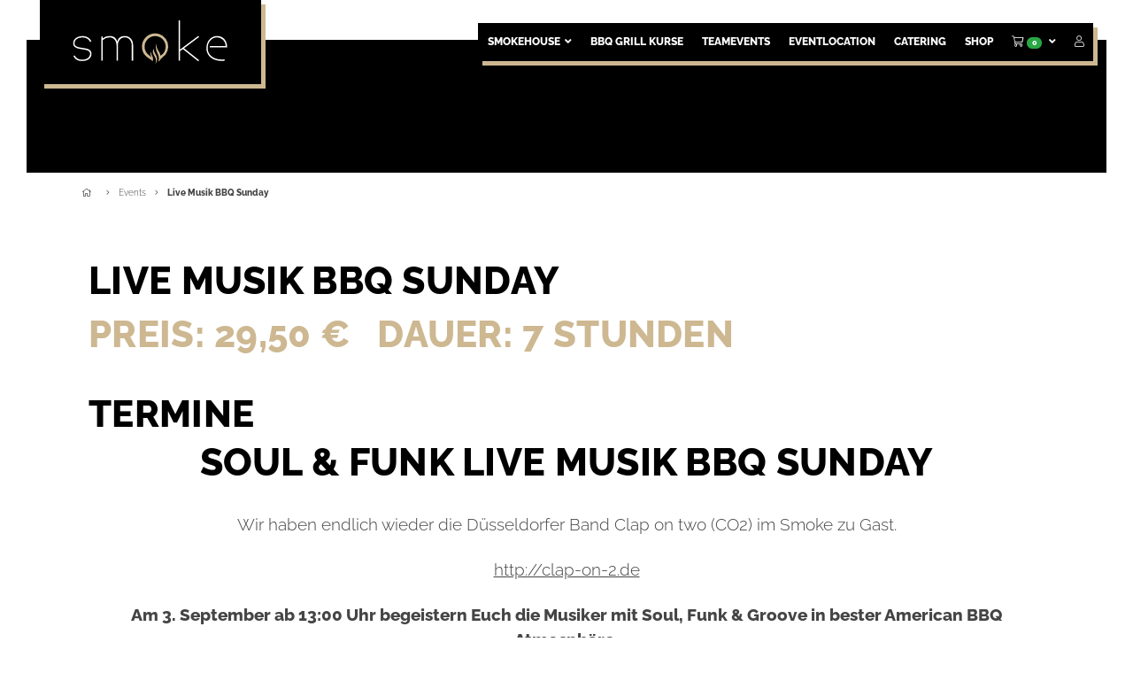

--- FILE ---
content_type: text/html; charset=UTF-8
request_url: https://smokebbq.de/event/live-musik-bbq-sunday/
body_size: 20766
content:
<!DOCTYPE html>
<html  lang="de">
<head>
    <title>
        Live Musik BBQ Sunday - SMOKE BBQ Düsseldorf    </title>
    <meta charset="utf-8">
    <meta name="facebook-domain-verification" content="962xb0pmw6mrnh151cfc0v6u0l2l81"/>
    <meta name="viewport"
          content="width=device-width, initial-scale=1.0, maximum-scale=1.0, minimum-scale=1.0, user-scalable=no">
    <!--[if lt IE 9]>
        <script src="https://smokebbq.de/wp-content/themes/SmokeBBQTicketShop/js/html5shiv.js"></script>
        <script src="https://smokebbq.de/wp-content/themes/SmokeBBQTicketShop/js/respond.min.js"></script>
        <![endif]-->
    <link rel="shortcut icon" href="https://smokebbq.de/wp-content/themes/SmokeBBQTicketShop/images/ico/favicon.ico">
    <link rel="apple-touch-icon" sizes="57x57"
          href="https://smokebbq.de/wp-content/themes/SmokeBBQTicketShop/images/ico/apple-icon-57x57.png">
    <link rel="apple-touch-icon" sizes="60x60"
          href="https://smokebbq.de/wp-content/themes/SmokeBBQTicketShop/images/ico/apple-icon-60x60.png">
    <link rel="apple-touch-icon" sizes="72x72"
          href="https://smokebbq.de/wp-content/themes/SmokeBBQTicketShop/images/ico/apple-icon-72x72.png">
    <link rel="apple-touch-icon" sizes="76x76"
          href="https://smokebbq.de/wp-content/themes/SmokeBBQTicketShop/images/ico/apple-icon-76x76.png">
    <link rel="apple-touch-icon" sizes="114x114"
          href="https://smokebbq.de/wp-content/themes/SmokeBBQTicketShop/images/ico/apple-icon-114x114.png">
    <link rel="apple-touch-icon" sizes="120x120"
          href="https://smokebbq.de/wp-content/themes/SmokeBBQTicketShop/images/ico/apple-icon-120x120.png">
    <link rel="apple-touch-icon" sizes="144x144"
          href="https://smokebbq.de/wp-content/themes/SmokeBBQTicketShop/images/ico/apple-icon-144x144.png">
    <link rel="apple-touch-icon" sizes="152x152"
          href="https://smokebbq.de/wp-content/themes/SmokeBBQTicketShop/images/ico/apple-icon-152x152.png">
    <link rel="apple-touch-icon" sizes="180x180"
          href="https://smokebbq.de/wp-content/themes/SmokeBBQTicketShop/images/ico/apple-icon-180x180.png">
    <link rel="icon" type="image/png" sizes="192x192"
          href="https://smokebbq.de/wp-content/themes/SmokeBBQTicketShop/images/ico/android-icon-192x192.png">
    <link rel="icon" type="image/png" sizes="32x32"
          href="https://smokebbq.de/wp-content/themes/SmokeBBQTicketShop/images/ico/favicon-32x32.png">
    <link rel="icon" type="image/png" sizes="96x96"
          href="https://smokebbq.de/wp-content/themes/SmokeBBQTicketShop/images/ico/favicon-96x96.png">
    <link rel="icon" type="image/png" sizes="16x16"
          href="https://smokebbq.de/wp-content/themes/SmokeBBQTicketShop/images/ico/favicon-16x16.png">
    <script>(function(html){html.className = html.className.replace(/\bno-js\b/,'js')})(document.documentElement);</script>
<meta name='robots' content='index, follow, max-image-preview:large, max-snippet:-1, max-video-preview:-1' />

<!-- Google Tag Manager for WordPress by gtm4wp.com -->
<script data-cfasync="false" data-pagespeed-no-defer>
	var gtm4wp_datalayer_name = "dataLayer";
	var dataLayer = dataLayer || [];
	const gtm4wp_use_sku_instead = false;
	const gtm4wp_currency = 'EUR';
	const gtm4wp_product_per_impression = 10;
	const gtm4wp_clear_ecommerce = false;
</script>
<!-- End Google Tag Manager for WordPress by gtm4wp.com -->
	<!-- This site is optimized with the Yoast SEO plugin v22.5 - https://yoast.com/wordpress/plugins/seo/ -->
	<title>Live Musik BBQ Sunday - SMOKE BBQ Düsseldorf</title>
	<link rel="canonical" href="https://smokebbq.de/event/live-musik-bbq-sunday/" />
	<meta property="og:locale" content="de_DE" />
	<meta property="og:type" content="article" />
	<meta property="og:title" content="Live Musik BBQ Sunday - SMOKE BBQ Düsseldorf" />
	<meta property="og:url" content="https://smokebbq.de/event/live-musik-bbq-sunday/" />
	<meta property="og:site_name" content="SMOKE BBQ Düsseldorf" />
	<meta property="article:modified_time" content="2023-08-31T18:06:51+00:00" />
	<meta name="twitter:card" content="summary_large_image" />
	<meta name="twitter:label1" content="Geschätzte Lesezeit" />
	<meta name="twitter:data1" content="1 Minute" />
	<script type="application/ld+json" class="yoast-schema-graph">{"@context":"https://schema.org","@graph":[{"@type":"WebPage","@id":"https://smokebbq.de/event/live-musik-bbq-sunday/","url":"https://smokebbq.de/event/live-musik-bbq-sunday/","name":"Live Musik BBQ Sunday - SMOKE BBQ Düsseldorf","isPartOf":{"@id":"https://smokebbq.de/#website"},"datePublished":"2022-09-19T14:59:23+00:00","dateModified":"2023-08-31T18:06:51+00:00","breadcrumb":{"@id":"https://smokebbq.de/event/live-musik-bbq-sunday/#breadcrumb"},"inLanguage":"de","potentialAction":[{"@type":"ReadAction","target":["https://smokebbq.de/event/live-musik-bbq-sunday/"]}]},{"@type":"BreadcrumbList","@id":"https://smokebbq.de/event/live-musik-bbq-sunday/#breadcrumb","itemListElement":[{"@type":"ListItem","position":1,"name":"","item":"https://smokebbq.de/"},{"@type":"ListItem","position":2,"name":"Events","item":"https://smokebbq.de/event/"},{"@type":"ListItem","position":3,"name":"Live Musik BBQ Sunday"}]},{"@type":"WebSite","@id":"https://smokebbq.de/#website","url":"https://smokebbq.de/","name":"SMOKE BBQ Düsseldorf","description":"Deine BBQ Eventlocation in Düsseldorf","potentialAction":[{"@type":"SearchAction","target":{"@type":"EntryPoint","urlTemplate":"https://smokebbq.de/?s={search_term_string}"},"query-input":"required name=search_term_string"}],"inLanguage":"de"}]}</script>
	<!-- / Yoast SEO plugin. -->


<link rel="alternate" type="application/rss+xml" title="SMOKE BBQ Düsseldorf &raquo; Feed" href="https://smokebbq.de/feed/" />
<link rel="alternate" type="application/rss+xml" title="SMOKE BBQ Düsseldorf &raquo; Kommentar-Feed" href="https://smokebbq.de/comments/feed/" />
<script type="text/javascript">
/* <![CDATA[ */
window._wpemojiSettings = {"baseUrl":"https:\/\/s.w.org\/images\/core\/emoji\/15.0.3\/72x72\/","ext":".png","svgUrl":"https:\/\/s.w.org\/images\/core\/emoji\/15.0.3\/svg\/","svgExt":".svg","source":{"concatemoji":"https:\/\/smokebbq.de\/wp-includes\/js\/wp-emoji-release.min.js?ver=6.5.7"}};
/*! This file is auto-generated */
!function(i,n){var o,s,e;function c(e){try{var t={supportTests:e,timestamp:(new Date).valueOf()};sessionStorage.setItem(o,JSON.stringify(t))}catch(e){}}function p(e,t,n){e.clearRect(0,0,e.canvas.width,e.canvas.height),e.fillText(t,0,0);var t=new Uint32Array(e.getImageData(0,0,e.canvas.width,e.canvas.height).data),r=(e.clearRect(0,0,e.canvas.width,e.canvas.height),e.fillText(n,0,0),new Uint32Array(e.getImageData(0,0,e.canvas.width,e.canvas.height).data));return t.every(function(e,t){return e===r[t]})}function u(e,t,n){switch(t){case"flag":return n(e,"\ud83c\udff3\ufe0f\u200d\u26a7\ufe0f","\ud83c\udff3\ufe0f\u200b\u26a7\ufe0f")?!1:!n(e,"\ud83c\uddfa\ud83c\uddf3","\ud83c\uddfa\u200b\ud83c\uddf3")&&!n(e,"\ud83c\udff4\udb40\udc67\udb40\udc62\udb40\udc65\udb40\udc6e\udb40\udc67\udb40\udc7f","\ud83c\udff4\u200b\udb40\udc67\u200b\udb40\udc62\u200b\udb40\udc65\u200b\udb40\udc6e\u200b\udb40\udc67\u200b\udb40\udc7f");case"emoji":return!n(e,"\ud83d\udc26\u200d\u2b1b","\ud83d\udc26\u200b\u2b1b")}return!1}function f(e,t,n){var r="undefined"!=typeof WorkerGlobalScope&&self instanceof WorkerGlobalScope?new OffscreenCanvas(300,150):i.createElement("canvas"),a=r.getContext("2d",{willReadFrequently:!0}),o=(a.textBaseline="top",a.font="600 32px Arial",{});return e.forEach(function(e){o[e]=t(a,e,n)}),o}function t(e){var t=i.createElement("script");t.src=e,t.defer=!0,i.head.appendChild(t)}"undefined"!=typeof Promise&&(o="wpEmojiSettingsSupports",s=["flag","emoji"],n.supports={everything:!0,everythingExceptFlag:!0},e=new Promise(function(e){i.addEventListener("DOMContentLoaded",e,{once:!0})}),new Promise(function(t){var n=function(){try{var e=JSON.parse(sessionStorage.getItem(o));if("object"==typeof e&&"number"==typeof e.timestamp&&(new Date).valueOf()<e.timestamp+604800&&"object"==typeof e.supportTests)return e.supportTests}catch(e){}return null}();if(!n){if("undefined"!=typeof Worker&&"undefined"!=typeof OffscreenCanvas&&"undefined"!=typeof URL&&URL.createObjectURL&&"undefined"!=typeof Blob)try{var e="postMessage("+f.toString()+"("+[JSON.stringify(s),u.toString(),p.toString()].join(",")+"));",r=new Blob([e],{type:"text/javascript"}),a=new Worker(URL.createObjectURL(r),{name:"wpTestEmojiSupports"});return void(a.onmessage=function(e){c(n=e.data),a.terminate(),t(n)})}catch(e){}c(n=f(s,u,p))}t(n)}).then(function(e){for(var t in e)n.supports[t]=e[t],n.supports.everything=n.supports.everything&&n.supports[t],"flag"!==t&&(n.supports.everythingExceptFlag=n.supports.everythingExceptFlag&&n.supports[t]);n.supports.everythingExceptFlag=n.supports.everythingExceptFlag&&!n.supports.flag,n.DOMReady=!1,n.readyCallback=function(){n.DOMReady=!0}}).then(function(){return e}).then(function(){var e;n.supports.everything||(n.readyCallback(),(e=n.source||{}).concatemoji?t(e.concatemoji):e.wpemoji&&e.twemoji&&(t(e.twemoji),t(e.wpemoji)))}))}((window,document),window._wpemojiSettings);
/* ]]> */
</script>
<style id='wp-emoji-styles-inline-css' type='text/css'>

	img.wp-smiley, img.emoji {
		display: inline !important;
		border: none !important;
		box-shadow: none !important;
		height: 1em !important;
		width: 1em !important;
		margin: 0 0.07em !important;
		vertical-align: -0.1em !important;
		background: none !important;
		padding: 0 !important;
	}
</style>
<link rel='stylesheet' id='wp-block-library-css' href='https://smokebbq.de/wp-includes/css/dist/block-library/style.min.css?ver=6.5.7' type='text/css' media='all' />
<link rel='stylesheet' id='wc-gift-cards-blocks-integration-css' href='https://smokebbq.de/wp-content/plugins/woocommerce-gift-cards/assets/dist/frontend/blocks.css?ver=1.15.5' type='text/css' media='all' />
<style id='classic-theme-styles-inline-css' type='text/css'>
/*! This file is auto-generated */
.wp-block-button__link{color:#fff;background-color:#32373c;border-radius:9999px;box-shadow:none;text-decoration:none;padding:calc(.667em + 2px) calc(1.333em + 2px);font-size:1.125em}.wp-block-file__button{background:#32373c;color:#fff;text-decoration:none}
</style>
<style id='global-styles-inline-css' type='text/css'>
body{--wp--preset--color--black: #000000;--wp--preset--color--cyan-bluish-gray: #abb8c3;--wp--preset--color--white: #ffffff;--wp--preset--color--pale-pink: #f78da7;--wp--preset--color--vivid-red: #cf2e2e;--wp--preset--color--luminous-vivid-orange: #ff6900;--wp--preset--color--luminous-vivid-amber: #fcb900;--wp--preset--color--light-green-cyan: #7bdcb5;--wp--preset--color--vivid-green-cyan: #00d084;--wp--preset--color--pale-cyan-blue: #8ed1fc;--wp--preset--color--vivid-cyan-blue: #0693e3;--wp--preset--color--vivid-purple: #9b51e0;--wp--preset--gradient--vivid-cyan-blue-to-vivid-purple: linear-gradient(135deg,rgba(6,147,227,1) 0%,rgb(155,81,224) 100%);--wp--preset--gradient--light-green-cyan-to-vivid-green-cyan: linear-gradient(135deg,rgb(122,220,180) 0%,rgb(0,208,130) 100%);--wp--preset--gradient--luminous-vivid-amber-to-luminous-vivid-orange: linear-gradient(135deg,rgba(252,185,0,1) 0%,rgba(255,105,0,1) 100%);--wp--preset--gradient--luminous-vivid-orange-to-vivid-red: linear-gradient(135deg,rgba(255,105,0,1) 0%,rgb(207,46,46) 100%);--wp--preset--gradient--very-light-gray-to-cyan-bluish-gray: linear-gradient(135deg,rgb(238,238,238) 0%,rgb(169,184,195) 100%);--wp--preset--gradient--cool-to-warm-spectrum: linear-gradient(135deg,rgb(74,234,220) 0%,rgb(151,120,209) 20%,rgb(207,42,186) 40%,rgb(238,44,130) 60%,rgb(251,105,98) 80%,rgb(254,248,76) 100%);--wp--preset--gradient--blush-light-purple: linear-gradient(135deg,rgb(255,206,236) 0%,rgb(152,150,240) 100%);--wp--preset--gradient--blush-bordeaux: linear-gradient(135deg,rgb(254,205,165) 0%,rgb(254,45,45) 50%,rgb(107,0,62) 100%);--wp--preset--gradient--luminous-dusk: linear-gradient(135deg,rgb(255,203,112) 0%,rgb(199,81,192) 50%,rgb(65,88,208) 100%);--wp--preset--gradient--pale-ocean: linear-gradient(135deg,rgb(255,245,203) 0%,rgb(182,227,212) 50%,rgb(51,167,181) 100%);--wp--preset--gradient--electric-grass: linear-gradient(135deg,rgb(202,248,128) 0%,rgb(113,206,126) 100%);--wp--preset--gradient--midnight: linear-gradient(135deg,rgb(2,3,129) 0%,rgb(40,116,252) 100%);--wp--preset--font-size--small: 13px;--wp--preset--font-size--medium: 20px;--wp--preset--font-size--large: 36px;--wp--preset--font-size--x-large: 42px;--wp--preset--spacing--20: 0.44rem;--wp--preset--spacing--30: 0.67rem;--wp--preset--spacing--40: 1rem;--wp--preset--spacing--50: 1.5rem;--wp--preset--spacing--60: 2.25rem;--wp--preset--spacing--70: 3.38rem;--wp--preset--spacing--80: 5.06rem;--wp--preset--shadow--natural: 6px 6px 9px rgba(0, 0, 0, 0.2);--wp--preset--shadow--deep: 12px 12px 50px rgba(0, 0, 0, 0.4);--wp--preset--shadow--sharp: 6px 6px 0px rgba(0, 0, 0, 0.2);--wp--preset--shadow--outlined: 6px 6px 0px -3px rgba(255, 255, 255, 1), 6px 6px rgba(0, 0, 0, 1);--wp--preset--shadow--crisp: 6px 6px 0px rgba(0, 0, 0, 1);}:where(.is-layout-flex){gap: 0.5em;}:where(.is-layout-grid){gap: 0.5em;}body .is-layout-flex{display: flex;}body .is-layout-flex{flex-wrap: wrap;align-items: center;}body .is-layout-flex > *{margin: 0;}body .is-layout-grid{display: grid;}body .is-layout-grid > *{margin: 0;}:where(.wp-block-columns.is-layout-flex){gap: 2em;}:where(.wp-block-columns.is-layout-grid){gap: 2em;}:where(.wp-block-post-template.is-layout-flex){gap: 1.25em;}:where(.wp-block-post-template.is-layout-grid){gap: 1.25em;}.has-black-color{color: var(--wp--preset--color--black) !important;}.has-cyan-bluish-gray-color{color: var(--wp--preset--color--cyan-bluish-gray) !important;}.has-white-color{color: var(--wp--preset--color--white) !important;}.has-pale-pink-color{color: var(--wp--preset--color--pale-pink) !important;}.has-vivid-red-color{color: var(--wp--preset--color--vivid-red) !important;}.has-luminous-vivid-orange-color{color: var(--wp--preset--color--luminous-vivid-orange) !important;}.has-luminous-vivid-amber-color{color: var(--wp--preset--color--luminous-vivid-amber) !important;}.has-light-green-cyan-color{color: var(--wp--preset--color--light-green-cyan) !important;}.has-vivid-green-cyan-color{color: var(--wp--preset--color--vivid-green-cyan) !important;}.has-pale-cyan-blue-color{color: var(--wp--preset--color--pale-cyan-blue) !important;}.has-vivid-cyan-blue-color{color: var(--wp--preset--color--vivid-cyan-blue) !important;}.has-vivid-purple-color{color: var(--wp--preset--color--vivid-purple) !important;}.has-black-background-color{background-color: var(--wp--preset--color--black) !important;}.has-cyan-bluish-gray-background-color{background-color: var(--wp--preset--color--cyan-bluish-gray) !important;}.has-white-background-color{background-color: var(--wp--preset--color--white) !important;}.has-pale-pink-background-color{background-color: var(--wp--preset--color--pale-pink) !important;}.has-vivid-red-background-color{background-color: var(--wp--preset--color--vivid-red) !important;}.has-luminous-vivid-orange-background-color{background-color: var(--wp--preset--color--luminous-vivid-orange) !important;}.has-luminous-vivid-amber-background-color{background-color: var(--wp--preset--color--luminous-vivid-amber) !important;}.has-light-green-cyan-background-color{background-color: var(--wp--preset--color--light-green-cyan) !important;}.has-vivid-green-cyan-background-color{background-color: var(--wp--preset--color--vivid-green-cyan) !important;}.has-pale-cyan-blue-background-color{background-color: var(--wp--preset--color--pale-cyan-blue) !important;}.has-vivid-cyan-blue-background-color{background-color: var(--wp--preset--color--vivid-cyan-blue) !important;}.has-vivid-purple-background-color{background-color: var(--wp--preset--color--vivid-purple) !important;}.has-black-border-color{border-color: var(--wp--preset--color--black) !important;}.has-cyan-bluish-gray-border-color{border-color: var(--wp--preset--color--cyan-bluish-gray) !important;}.has-white-border-color{border-color: var(--wp--preset--color--white) !important;}.has-pale-pink-border-color{border-color: var(--wp--preset--color--pale-pink) !important;}.has-vivid-red-border-color{border-color: var(--wp--preset--color--vivid-red) !important;}.has-luminous-vivid-orange-border-color{border-color: var(--wp--preset--color--luminous-vivid-orange) !important;}.has-luminous-vivid-amber-border-color{border-color: var(--wp--preset--color--luminous-vivid-amber) !important;}.has-light-green-cyan-border-color{border-color: var(--wp--preset--color--light-green-cyan) !important;}.has-vivid-green-cyan-border-color{border-color: var(--wp--preset--color--vivid-green-cyan) !important;}.has-pale-cyan-blue-border-color{border-color: var(--wp--preset--color--pale-cyan-blue) !important;}.has-vivid-cyan-blue-border-color{border-color: var(--wp--preset--color--vivid-cyan-blue) !important;}.has-vivid-purple-border-color{border-color: var(--wp--preset--color--vivid-purple) !important;}.has-vivid-cyan-blue-to-vivid-purple-gradient-background{background: var(--wp--preset--gradient--vivid-cyan-blue-to-vivid-purple) !important;}.has-light-green-cyan-to-vivid-green-cyan-gradient-background{background: var(--wp--preset--gradient--light-green-cyan-to-vivid-green-cyan) !important;}.has-luminous-vivid-amber-to-luminous-vivid-orange-gradient-background{background: var(--wp--preset--gradient--luminous-vivid-amber-to-luminous-vivid-orange) !important;}.has-luminous-vivid-orange-to-vivid-red-gradient-background{background: var(--wp--preset--gradient--luminous-vivid-orange-to-vivid-red) !important;}.has-very-light-gray-to-cyan-bluish-gray-gradient-background{background: var(--wp--preset--gradient--very-light-gray-to-cyan-bluish-gray) !important;}.has-cool-to-warm-spectrum-gradient-background{background: var(--wp--preset--gradient--cool-to-warm-spectrum) !important;}.has-blush-light-purple-gradient-background{background: var(--wp--preset--gradient--blush-light-purple) !important;}.has-blush-bordeaux-gradient-background{background: var(--wp--preset--gradient--blush-bordeaux) !important;}.has-luminous-dusk-gradient-background{background: var(--wp--preset--gradient--luminous-dusk) !important;}.has-pale-ocean-gradient-background{background: var(--wp--preset--gradient--pale-ocean) !important;}.has-electric-grass-gradient-background{background: var(--wp--preset--gradient--electric-grass) !important;}.has-midnight-gradient-background{background: var(--wp--preset--gradient--midnight) !important;}.has-small-font-size{font-size: var(--wp--preset--font-size--small) !important;}.has-medium-font-size{font-size: var(--wp--preset--font-size--medium) !important;}.has-large-font-size{font-size: var(--wp--preset--font-size--large) !important;}.has-x-large-font-size{font-size: var(--wp--preset--font-size--x-large) !important;}
.wp-block-navigation a:where(:not(.wp-element-button)){color: inherit;}
:where(.wp-block-post-template.is-layout-flex){gap: 1.25em;}:where(.wp-block-post-template.is-layout-grid){gap: 1.25em;}
:where(.wp-block-columns.is-layout-flex){gap: 2em;}:where(.wp-block-columns.is-layout-grid){gap: 2em;}
.wp-block-pullquote{font-size: 1.5em;line-height: 1.6;}
</style>
<link rel='stylesheet' id='contact-form-7-css' href='https://smokebbq.de/wp-content/plugins/contact-form-7/includes/css/styles.css?ver=5.9.3' type='text/css' media='all' />
<link rel='stylesheet' id='woocommerce-layout-css' href='https://smokebbq.de/wp-content/plugins/woocommerce/assets/css/woocommerce-layout.css?ver=8.8.6' type='text/css' media='all' />
<link rel='stylesheet' id='woocommerce-smallscreen-css' href='https://smokebbq.de/wp-content/plugins/woocommerce/assets/css/woocommerce-smallscreen.css?ver=8.8.6' type='text/css' media='only screen and (max-width: 768px)' />
<link rel='stylesheet' id='woocommerce-general-css' href='https://smokebbq.de/wp-content/plugins/woocommerce/assets/css/woocommerce.css?ver=8.8.6' type='text/css' media='all' />
<style id='woocommerce-inline-inline-css' type='text/css'>
.woocommerce form .form-row .required { visibility: visible; }
</style>
<link rel='stylesheet' id='wpcf7-redirect-script-frontend-css' href='https://smokebbq.de/wp-content/plugins/wpcf7-redirect/build/css/wpcf7-redirect-frontend.min.css?ver=1.1' type='text/css' media='all' />
<link rel='stylesheet' id='wc-gc-css-css' href='https://smokebbq.de/wp-content/plugins/woocommerce-gift-cards/assets/css/frontend/woocommerce.css?ver=1.15.5' type='text/css' media='all' />
<link rel='stylesheet' id='swatches-and-photos-css' href='https://smokebbq.de/wp-content/plugins/woocommerce-variation-swatches-and-photos/assets/css/swatches-and-photos.css?ver=3.0.6' type='text/css' media='all' />
<link rel='stylesheet' id='js_composer_front-css' href='//smokebbq.de/wp-content/uploads/js_composer/js_composer_front_custom.css?ver=6.11.0' type='text/css' media='all' />
<link rel='stylesheet' id='bootstrap-css' href='https://smokebbq.de/wp-content/themes/SmokeBBQTicketShop/css/bootstrap.min.css?ver=6.5.7' type='text/css' media='all' />
<link rel='stylesheet' id='twentyseventeen-style-css' href='https://smokebbq.de/wp-content/themes/SmokeBBQTicketShop/style.css?ver=6.5.7' type='text/css' media='all' />
<!--[if lt IE 9]>
<link rel='stylesheet' id='twentyseventeen-ie8-css' href='https://smokebbq.de/wp-content/themes/SmokeBBQTicketShop/assets/css/ie8.css?ver=1.0' type='text/css' media='all' />
<![endif]-->
<link rel='stylesheet' id='borlabs-cookie-css' href='https://smokebbq.de/wp-content/cache/borlabs-cookie/borlabs-cookie_1_de.css?ver=2.2.67-24' type='text/css' media='all' />
<link rel='stylesheet' id='woocommerce-gzd-layout-css' href='https://smokebbq.de/wp-content/plugins/woocommerce-germanized/build/static/layout-styles.css?ver=3.16.4' type='text/css' media='all' />
<style id='woocommerce-gzd-layout-inline-css' type='text/css'>
.woocommerce-checkout .shop_table { background-color: #eeeeee; } .product p.deposit-packaging-type { font-size: 1.25em !important; } p.woocommerce-shipping-destination { display: none; }
                .wc-gzd-nutri-score-value-a {
                    background: url(https://smokebbq.de/wp-content/plugins/woocommerce-germanized/assets/images/nutri-score-a.svg) no-repeat;
                }
                .wc-gzd-nutri-score-value-b {
                    background: url(https://smokebbq.de/wp-content/plugins/woocommerce-germanized/assets/images/nutri-score-b.svg) no-repeat;
                }
                .wc-gzd-nutri-score-value-c {
                    background: url(https://smokebbq.de/wp-content/plugins/woocommerce-germanized/assets/images/nutri-score-c.svg) no-repeat;
                }
                .wc-gzd-nutri-score-value-d {
                    background: url(https://smokebbq.de/wp-content/plugins/woocommerce-germanized/assets/images/nutri-score-d.svg) no-repeat;
                }
                .wc-gzd-nutri-score-value-e {
                    background: url(https://smokebbq.de/wp-content/plugins/woocommerce-germanized/assets/images/nutri-score-e.svg) no-repeat;
                }
            
</style>
<link rel='stylesheet' id='cf7cf-style-css' href='https://smokebbq.de/wp-content/plugins/cf7-conditional-fields/style.css?ver=2.4.10' type='text/css' media='all' />
<link rel='stylesheet' id='frontend-css' href='https://smokebbq.de/wp-content/themes/SmokeBBQTicketShop/includes/shop/attendee_administration/assets/frontend.css?ver=6.5.7' type='text/css' media='all' />
<link rel='stylesheet' id='ak86_stepform_frontend-css' href='https://smokebbq.de/wp-content/themes/SmokeBBQTicketShop/includes/step_form/assets/css/frontend.css?ver=6.5.7' type='text/css' media='all' />
<link rel='stylesheet' id='croppie-css' href='https://smokebbq.de/wp-content/themes/SmokeBBQTicketShop/includes/step_form/components/upload/assets/croppie.css?ver=6.5.7' type='text/css' media='all' />
<link rel='stylesheet' id='upload-css' href='https://smokebbq.de/wp-content/themes/SmokeBBQTicketShop/includes/step_form/components/upload/assets/upload.css?ver=6.5.7' type='text/css' media='all' />
<script type="text/javascript" src="https://smokebbq.de/wp-includes/js/jquery/jquery.min.js?ver=3.7.1" id="jquery-core-js"></script>
<script type="text/javascript" src="https://smokebbq.de/wp-content/plugins/woocommerce/assets/js/jquery-blockui/jquery.blockUI.min.js?ver=2.7.0-wc.8.8.6" id="jquery-blockui-js" data-wp-strategy="defer"></script>
<script type="text/javascript" id="wc-add-to-cart-js-extra">
/* <![CDATA[ */
var wc_add_to_cart_params = {"ajax_url":"\/wp-admin\/admin-ajax.php","wc_ajax_url":"\/?wc-ajax=%%endpoint%%","i18n_view_cart":"Warenkorb anzeigen","cart_url":"https:\/\/smokebbq.de\/warenkorb\/","is_cart":"","cart_redirect_after_add":"no"};
/* ]]> */
</script>
<script type="text/javascript" src="https://smokebbq.de/wp-content/plugins/woocommerce/assets/js/frontend/add-to-cart.min.js?ver=8.8.6" id="wc-add-to-cart-js" data-wp-strategy="defer"></script>
<script type="text/javascript" src="https://smokebbq.de/wp-content/plugins/woocommerce/assets/js/js-cookie/js.cookie.min.js?ver=2.1.4-wc.8.8.6" id="js-cookie-js" defer="defer" data-wp-strategy="defer"></script>
<script type="text/javascript" id="woocommerce-js-extra">
/* <![CDATA[ */
var woocommerce_params = {"ajax_url":"\/wp-admin\/admin-ajax.php","wc_ajax_url":"\/?wc-ajax=%%endpoint%%"};
/* ]]> */
</script>
<script type="text/javascript" src="https://smokebbq.de/wp-content/plugins/woocommerce/assets/js/frontend/woocommerce.min.js?ver=8.8.6" id="woocommerce-js" defer="defer" data-wp-strategy="defer"></script>
<script type="text/javascript" src="https://smokebbq.de/wp-content/plugins/js_composer/assets/js/vendors/woocommerce-add-to-cart.js?ver=6.11.0" id="vc_woocommerce-add-to-cart-js-js"></script>
<script type="text/javascript" id="ajax_script-js-extra">
/* <![CDATA[ */
var ak86 = {"ajaxurl":"https:\/\/smokebbq.de\/wp-admin\/admin-ajax.php","title":"Live Musik BBQ Sunday"};
/* ]]> */
</script>
<script type="text/javascript" src="https://smokebbq.de/wp-content/themes/SmokeBBQTicketShop/ak86/ajax/ajax.js?ver=6.5.7" id="ajax_script-js"></script>
<script type="text/javascript" id="backend_ajax_script-js-extra">
/* <![CDATA[ */
var ak86 = {"ajaxurl":"https:\/\/smokebbq.de\/wp-admin\/admin-ajax.php","title":"Live Musik BBQ Sunday"};
/* ]]> */
</script>
<script type="text/javascript" src="https://smokebbq.de/wp-content/themes/SmokeBBQTicketShop/ak86/ajax/backend-ajax.js?ver=6.5.7" id="backend_ajax_script-js"></script>
<!--[if lt IE 9]>
<script type="text/javascript" src="https://smokebbq.de/wp-content/themes/SmokeBBQTicketShop/assets/js/html5.js?ver=3.7.3" id="html5-js"></script>
<![endif]-->
<script type="text/javascript" id="borlabs-cookie-prioritize-js-extra">
/* <![CDATA[ */
var borlabsCookiePrioritized = {"domain":"smokebbq.de","path":"\/","version":"10","bots":"1","optInJS":{"statistics":{"google-analytics":"[base64]","google-tag-manager":"[base64]\/[base64]"}}};
/* ]]> */
</script>
<script type="text/javascript" src="https://smokebbq.de/wp-content/plugins/borlabs-cookie/assets/javascript/borlabs-cookie-prioritize.min.js?ver=2.2.67" id="borlabs-cookie-prioritize-js"></script>
<script type="text/javascript" id="frontend-js-extra">
/* <![CDATA[ */
var ak86_attendee_administration = {"ajax_url":"https:\/\/smokebbq.de\/wp-admin\/admin-ajax.php"};
/* ]]> */
</script>
<script type="text/javascript" src="https://smokebbq.de/wp-content/themes/SmokeBBQTicketShop/includes/shop/attendee_administration/assets/frontend.js?ver=6.5.7" id="frontend-js"></script>
<script type="text/javascript" id="ak86_stepform_frontend-js-extra">
/* <![CDATA[ */
var ak86_stepform = {"ajax_url":"https:\/\/smokebbq.de\/wp-admin\/admin-ajax.php","options":[]};
/* ]]> */
</script>
<script type="text/javascript" src="https://smokebbq.de/wp-content/themes/SmokeBBQTicketShop/includes/step_form/assets/js/frontend.js?ver=6.5.7" id="ak86_stepform_frontend-js"></script>
<script type="text/javascript" id="ak86_stepform_frontend_temp-js-extra">
/* <![CDATA[ */
var ak86_stepform = {"ajax_url":"https:\/\/smokebbq.de\/wp-admin\/admin-ajax.php","options":[]};
/* ]]> */
</script>
<script type="text/javascript" src="https://smokebbq.de/wp-content/themes/SmokeBBQTicketShop/includes/step_form/assets/js/frontend_temp.js?ver=6.5.7" id="ak86_stepform_frontend_temp-js"></script>
<script type="text/javascript" id="upload-js-extra">
/* <![CDATA[ */
var ak86_upload = {"ajaxurl":"https:\/\/smokebbq.de\/wp-admin\/admin-ajax.php","options":[]};
/* ]]> */
</script>
<script type="text/javascript" src="https://smokebbq.de/wp-content/themes/SmokeBBQTicketShop/includes/step_form/components/upload/assets/upload.js?ver=6.5.7" id="upload-js"></script>
<link rel="https://api.w.org/" href="https://smokebbq.de/wp-json/" /><link rel="EditURI" type="application/rsd+xml" title="RSD" href="https://smokebbq.de/xmlrpc.php?rsd" />
<meta name="generator" content="WordPress 6.5.7" />
<meta name="generator" content="WooCommerce 8.8.6" />
<link rel='shortlink' href='https://smokebbq.de/?p=1174' />
<link rel="alternate" type="application/json+oembed" href="https://smokebbq.de/wp-json/oembed/1.0/embed?url=https%3A%2F%2Fsmokebbq.de%2Fevent%2Flive-musik-bbq-sunday%2F" />
<link rel="alternate" type="text/xml+oembed" href="https://smokebbq.de/wp-json/oembed/1.0/embed?url=https%3A%2F%2Fsmokebbq.de%2Fevent%2Flive-musik-bbq-sunday%2F&#038;format=xml" />

<!-- Google Tag Manager for WordPress by gtm4wp.com -->
<!-- GTM Container placement set to off -->
<script data-cfasync="false" data-pagespeed-no-defer type="text/javascript">
	var dataLayer_content = {"pagePostType":"event","pagePostType2":"single-event","pagePostAuthor":"smokebbq"};
	dataLayer.push( dataLayer_content );
</script>
<script>
	console.warn && console.warn("[GTM4WP] Google Tag Manager container code placement set to OFF !!!");
	console.warn && console.warn("[GTM4WP] Data layer codes are active but GTM container must be loaded using custom coding !!!");
</script>
<!-- End Google Tag Manager for WordPress by gtm4wp.com -->	<noscript><style>.woocommerce-product-gallery{ opacity: 1 !important; }</style></noscript>
	<script>
if('0' === '1') {
    window.dataLayer = window.dataLayer || [];
    function gtag(){dataLayer.push(arguments);}
    gtag('consent', 'default', {
       'ad_storage': 'denied',
       'analytics_storage': 'denied'
    });
    gtag("js", new Date());

    gtag("config", "G-ZKWDD5GZX1", { "anonymize_ip": true });

    (function (w, d, s, i) {
    var f = d.getElementsByTagName(s)[0],
        j = d.createElement(s);
    j.async = true;
    j.src =
        "https://www.googletagmanager.com/gtag/js?id=" + i;
    f.parentNode.insertBefore(j, f);
    })(window, document, "script", "G-ZKWDD5GZX1");
}
</script><!-- Google Tag Manager -->
<script>if('0'==='1'){(function(w,d,s,l,i){w[l]=w[l]||[];w[l].push({"gtm.start":
new Date().getTime(),event:"gtm.js"});var f=d.getElementsByTagName(s)[0],
j=d.createElement(s),dl=l!="dataLayer"?"&l="+l:"";j.async=true;j.src=
"https://www.googletagmanager.com/gtm.js?id="+i+dl;f.parentNode.insertBefore(j,f);
})(window,document,"script","dataLayer","GTM-5HLRWKQ");}</script>
<!-- End Google Tag Manager --><meta name="generator" content="Powered by WPBakery Page Builder - drag and drop page builder for WordPress."/>
<noscript><style> .wpb_animate_when_almost_visible { opacity: 1; }</style></noscript><style id="wpforms-css-vars-root">
				:root {
					--wpforms-field-border-radius: 3px;
--wpforms-field-background-color: #ffffff;
--wpforms-field-border-color: rgba( 0, 0, 0, 0.25 );
--wpforms-field-text-color: rgba( 0, 0, 0, 0.7 );
--wpforms-label-color: rgba( 0, 0, 0, 0.85 );
--wpforms-label-sublabel-color: rgba( 0, 0, 0, 0.55 );
--wpforms-label-error-color: #d63637;
--wpforms-button-border-radius: 3px;
--wpforms-button-background-color: #066aab;
--wpforms-button-text-color: #ffffff;
--wpforms-page-break-color: #066aab;
--wpforms-field-size-input-height: 43px;
--wpforms-field-size-input-spacing: 15px;
--wpforms-field-size-font-size: 16px;
--wpforms-field-size-line-height: 19px;
--wpforms-field-size-padding-h: 14px;
--wpforms-field-size-checkbox-size: 16px;
--wpforms-field-size-sublabel-spacing: 5px;
--wpforms-field-size-icon-size: 1;
--wpforms-label-size-font-size: 16px;
--wpforms-label-size-line-height: 19px;
--wpforms-label-size-sublabel-font-size: 14px;
--wpforms-label-size-sublabel-line-height: 17px;
--wpforms-button-size-font-size: 17px;
--wpforms-button-size-height: 41px;
--wpforms-button-size-padding-h: 15px;
--wpforms-button-size-margin-top: 10px;

				}
			</style></head>
<!--/head-->

<!--/head-->
<body style="overflow-x: hidden;" class="event-template-default single single-event postid-1174 theme-SmokeBBQTicketShop woocommerce-no-js has-header-image colors-light wpb-js-composer js-comp-ver-6.11.0 vc_responsive">
<div id="wrapper">

                    <header id="simpleheader"
            style="position: relative; z-index: 1; overflow: hidden; height: 15vH; background-color: #000">

    </header>
                    <div id="breadCrumb">
            <div class="container">
                <div class="row">
                    <div class="col-12 small">
                        <div class="headliner">
                            <p id="breadcrumbs"><span><span><a href="https://smokebbq.de/"><i class="fal fa-home"></i></a></span> <i class="fal fa-angle-right"></i> <span><a href="https://smokebbq.de/event/">Events</a></span> <i class="fal fa-angle-right"></i> <span class="breadcrumb_last" aria-current="page"><strong>Live Musik BBQ Sunday</strong></span></span></p>                        </div>
                    </div>
                </div>
            </div>
        </div>
        <div id="outercontainer" class="container">    <section class="maincontent">
        <div class="container">
            <div class="row ">
                <div class="col-12">
                    <div class="row gap">
                        <div class="col-12">
                            <h1>Live Musik BBQ Sunday</h1>
                        </div>
                                                    <div class="col-12">
                                <div class="row gap">
                                                                            <div class="col-auto">
                                            <h3 style="color:#cdb892">Preis:
                                                29,50 €</h3>

                                        </div>
                                                                                                                <div class="col-auto">
                                            <h3 style="color:#cdb892">Dauer:
                                                7 Stunden                                            </h3>
                                        </div>
                                                                    </div>
                            </div>
                                                                                                            <div class="col-12">
                                    <div class="row">
                                        <div class="col-12">
                                            <h3>Termine</h3>
                                        </div>
                                        <div class="col-12">
                                            <div class="form-row display-container">
                                                
                                                                                                <div class="d-none">
                                                    0                                                </div>
                                                
                                            </div>
                                        </div>

                                    </div>
                                </div>
                            
                                                <div class="col-12">
                            <section class="wpb-content-wrapper"><div class="vc_row wpb_row vc_row-fluid"><div class="wpb_column vc_column_container vc_col-sm-12"><div class="vc_column-inner"><div class="wpb_wrapper">
	<div class="wpb_text_column wpb_content_element " >
		<div class="wpb_wrapper">
			<h2 style="text-align: center;">Soul &amp; Funk Live Musik BBQ Sunday</h2>

		</div>
	</div>
</div></div></div><div class="wpb_column vc_column_container vc_col-sm-12"><div class="vc_column-inner"><div class="wpb_wrapper">
	<div class="wpb_text_column wpb_content_element " >
		<div class="wpb_wrapper">
			<p style="text-align: center;">Wir haben endlich wieder die Düsseldorfer Band Clap on two (CO2) im Smoke zu Gast.</p>
<p style="text-align: center;"><a href="http://clap-on-2.de">http://clap-on-2.de</a></p>
<p style="text-align: center;"><strong>Am 3. September ab 13:00 Uhr begeistern Euch die Musiker mit Soul, Funk &amp; Groove in bester American BBQ Atmosphäre.</strong></p>

		</div>
	</div>
            <style>.gallery img:hover {
                    opacity: .86
                }
            </style>
                            <div class="row gallery">
                    <style>
                        .galerieslick img {
                            max-height: ;
                        }

                        .galerieslick[data-height="false"] img {
                            height: auto
                        }

                        .slickitem {
                            padding: 0 15px
                        }

                        .slick-list {
                            transition: all .5s ease;
                        }
                    </style>
                    <div class="col-12">
                        <div class="galerieslick"
                             data-infinite="true"
                             data-anzahl="3"
                             data-anzahl_tablet="2"
                             data-anzahl_mobile="1"
                             data-arrows="true"
                             data-height="true"
                             data-center="true"
                             data-autoplay="true"
                             data-autoplayspeed="5000"
                        >
                                                            <div class="slickitem" style="">
                                                                        <a href="https://smokebbq.de/wp-content/uploads/2021/05/20200718_Perfect-Bites@SmokeBBQ©JB_025-1200x800.jpg" data-toggle="lightbox"
                                       style="position: relative; display: block;"
                                       data-gallery="gallery-"
                                       data-footer=" ">
                                                                                <img decoding="async" src="https://smokebbq.de/wp-content/uploads/2021/05/20200718_Perfect-Bites@SmokeBBQ©JB_025-768x512.jpg">
                                        </a>                                </div>

                                                            <div class="slickitem" style="">
                                                                        <a href="https://smokebbq.de/wp-content/uploads/2021/05/Pitfire.jpg" data-toggle="lightbox"
                                       style="position: relative; display: block;"
                                       data-gallery="gallery-"
                                       data-footer=" ">
                                                                                <img decoding="async" src="https://smokebbq.de/wp-content/uploads/2021/05/Pitfire-768x1024.jpg">
                                        </a>                                </div>

                                                            <div class="slickitem" style="">
                                                                        <a href="https://smokebbq.de/wp-content/uploads/2022/02/Smoke-BBQ-Foto-by-Sascha-Perrone-6-1200x800.jpg" data-toggle="lightbox"
                                       style="position: relative; display: block;"
                                       data-gallery="gallery-"
                                       data-footer=" ">
                                                                                <img decoding="async" src="https://smokebbq.de/wp-content/uploads/2022/02/Smoke-BBQ-Foto-by-Sascha-Perrone-6-768x512.jpg">
                                        </a>                                </div>

                                                            <div class="slickitem" style="">
                                                                        <a href="https://smokebbq.de/wp-content/uploads/2022/02/Smoke-BBQ-Foto-by-Sascha-Perrone-10-1200x800.jpg" data-toggle="lightbox"
                                       style="position: relative; display: block;"
                                       data-gallery="gallery-"
                                       data-footer=" ">
                                                                                <img decoding="async" src="https://smokebbq.de/wp-content/uploads/2022/02/Smoke-BBQ-Foto-by-Sascha-Perrone-10-768x512.jpg">
                                        </a>                                </div>

                                                            <div class="slickitem" style="">
                                                                        <a href="https://smokebbq.de/wp-content/uploads/2022/04/Fine-BBQ-Pefect-Bites-1200x771.jpg" data-toggle="lightbox"
                                       style="position: relative; display: block;"
                                       data-gallery="gallery-"
                                       data-footer=" ">
                                                                                <img decoding="async" src="https://smokebbq.de/wp-content/uploads/2022/04/Fine-BBQ-Pefect-Bites-768x493.jpg">
                                        </a>                                </div>

                            
                        </div>
                    </div>
                </div>
                        <div class="vc_empty_space"   style="height: 32px"><span class="vc_empty_space_inner"></span></div>
	<div class="wpb_text_column wpb_content_element " >
		<div class="wpb_wrapper">
			<p style="text-align: center;"><a href="https://smokebbq.de/produkt/live-music-bbq-sunday/?attribute_pa_datum=03-09-2023" class="btn-default btn btn-dark">JETZT TICKET SICHERN</a></p>

		</div>
	</div>
</div></div></div></div><div class="vc_row wpb_row vc_row-fluid"><div class="wpb_column vc_column_container vc_col-sm-12"><div class="vc_column-inner"><div class="wpb_wrapper">
	<div class="wpb_text_column wpb_content_element " >
		<div class="wpb_wrapper">
			<h3 class="l7ghb35v kjdc1dyq kmwttqpk gh25dzvf jikcssrz" style="text-align: center;">Unlimited BBQ Live Cooking von unseren Smokern und Feuertonnen!</h3>
<div class="l7ghb35v kjdc1dyq kmwttqpk gh25dzvf jikcssrz" style="text-align: center;">Bei entspannter Musik erlebt Ihr authentisches Texas BBQ. Lernt unsere Pitmaster kennen und erlebt unsere US Smoker aus direkter Nähe. Wir haben unsere BBQ Halle mit Bar für Euch geöffnet.</div>
<div class="l7ghb35v kjdc1dyq kmwttqpk gh25dzvf jikcssrz" style="text-align: center;">Das Ticket beinhaltet Zugang zur Eventfläche und BBQ von allen Live BBQ Stationen!</div>
<div class="l7ghb35v kjdc1dyq kmwttqpk gh25dzvf jikcssrz">
<p style="text-align: center;">
</div>

		</div>
	</div>

	<div class="wpb_text_column wpb_content_element " >
		<div class="wpb_wrapper">
			<h2 style="text-align: center;">FOOD</h2>
<p style="text-align: center;">US Smash Burger von unseren Feuertonnen</p>
<p style="text-align: center;">US Brisket direkt aus dem Smoker</p>
<p style="text-align: center;">Smoked Pork Belly</p>
<p style="text-align: center;">Baby Back BBQ Ribs</p>
<p style="text-align: center;">Chicken Wings</p>
<p style="text-align: center;">Veggy Burger</p>
<p style="text-align: center;">Grillgemüse</p>
<p style="text-align: center;">Fries &amp; Tater Tots</p>

		</div>
	</div>
</div></div></div></div><div class="vc_row wpb_row vc_row-fluid"><div class="wpb_column vc_column_container vc_col-sm-12"><div class="vc_column-inner"><div class="wpb_wrapper">
	<div class="wpb_text_column wpb_content_element " >
		<div class="wpb_wrapper">
			<p style="text-align: center;"><strong>29,50€<br />
</strong></p>
<p style="text-align: center;"><a href="https://smokebbq.de/produkt/live-music-bbq-sunday/?attribute_pa_datum=03-09-2023" class="btn-default btn btn-dark">JETZT TICKET SICHERN</a></p>

		</div>
	</div>
</div></div></div></div><div class="vc_row wpb_row vc_row-fluid"><div class="wpb_column vc_column_container vc_col-sm-12"><div class="vc_column-inner"><div class="wpb_wrapper">
	<div class="wpb_video_widget wpb_content_element vc_clearfix   vc_video-aspect-ratio-169 vc_video-el-width-100 vc_video-align-center" >
		<div class="wpb_wrapper">
			<h2 class="wpb_heading wpb_video_heading">Soul &amp; Funk Live Musik BBQ Sunday</h2>
			<div class="wpb_video_wrapper"><iframe title="Smoke BBQ Events" width="1200" height="675" src="https://www.youtube.com/embed/0FWafM_mXHI?feature=oembed" frameborder="0" allow="accelerometer; autoplay; clipboard-write; encrypted-media; gyroscope; picture-in-picture" allowfullscreen></iframe></div>
		</div>
	</div>
</div></div></div></div>
</section>                        </div>
                    </div>
                </div>


            </div>
        </div>
    </section>



</div>
<footer >
    <div class="container">
        <div class="row justify-content-center">
            <div class="text-center text-sm-left col-6 col-lg gap">
				<div class="textwidget custom-html-widget"><svg id="Ebene_1" data-name="Ebene 1" xmlns="http://www.w3.org/2000/svg" viewbox="0 0 204.03 69.54"><defs><style></style></defs><path style="fill:#fff;" d="M10,50.87c1.7,3.73,5.09,5.2,9,5.2,5.31,0,9.74-2.51,9.74-7.28,0-4.1-5.64-4.65-9.52-5.3-4.27-.71-11-1.37-11-7,0-6.07,5.47-8.92,11.38-8.92,4.48,0,9,2,10.61,6.29l-1.47.66c-1.54-3.61-5.2-5.31-9.14-5.31-5.47,0-9.74,2.41-9.74,7.28,0,3.83,4.76,4.6,9.46,5.31,5,.76,11.11,1.36,11.11,6.94,0,6.08-5.14,8.92-11.38,8.92-5,0-8.64-1.8-10.56-6.12Z"></path><path style="fill:#fff;" d="M44,28v2.4a12.69,12.69,0,0,1,8.37-2.95,9.31,9.31,0,0,1,9.3,6.67,9.2,9.2,0,0,1,9.2-6.67C76.52,27.46,81,31.67,81,38.67V57.33H79.31V38.67c0-2.13-1.26-9.57-8.48-9.57-6,0-8.38,5.42-8.38,9.41V57.33H60.81V38.51c0-4-2.46-9.41-8.48-9.41A12.13,12.13,0,0,0,44,32.49V57.33H42.32V28Z"></path><polygon  style="fill:#fff;" points="136.2 8.47 136.2 57.33 137.84 57.33 137.84 45.84 141.4 43.21 160.06 57.94 161.04 56.62 142.77 42.23 161.04 28.71 160.06 27.4 137.84 43.76 137.84 8.47 136.2 8.47"></polygon><path style="fill:#fff;" d="M171.44,42.56c0-.33,0-.66,0-1a15.23,15.23,0,0,1,.45-3.26h0s0-.05,0-.07h0c1.56-6.18,6.48-9.14,10.87-9.14a10.54,10.54,0,0,1,10.51,10.5H174.2a5.92,5.92,0,0,0-.18.76,5.73,5.73,0,0,0,0,.89h21.08c0-7.77-4.49-13.79-12.26-13.79-5,0-13,3.72-13,15.1,0,7.6,6.35,15,18.49,15,1.1,0,2.3-.11,3.5-.22V55.69c-1.15.11-2.29.16-3.33.16-11.55,0-17-6.78-17-13.29"></path><path style="fill:#cdb791" d="M107.65,24.31a16,16,0,0,0-16,16,15.82,15.82,0,0,0,7,13.15,63.29,63.29,0,0,1,6.08,4.32s0,.09,0,.14,0-.08,0-.12l.15.12c0-.14,0-.27-.08-.41a7.25,7.25,0,0,0-.16-4.9c-.44-1.09-1.07-2.08-1.55-3.14a5.56,5.56,0,0,1-.18-3.28c-1.69,1.91-.81,4.36,0,6.44a13.26,13.26,0,0,0,.76,1.67A11.11,11.11,0,0,0,100.6,51a12.8,12.8,0,1,1,19.86-10.67,13,13,0,0,1-6,10.8,2.29,2.29,0,0,0-.24.22,10.55,10.55,0,0,0-1.39-4.07c-1.72-3-4.53-6.85-3-10.55-2.29,3.33-1.06,7.65.3,10.82.76,1.76,1.84,3.46,1.93,5.42a15.1,15.1,0,0,1-.23,5h0l-.06,0c.37.16.65.24.81.1l0,0a12.12,12.12,0,0,1,4-4.75,15.93,15.93,0,0,0-9-29.1M103,46.08a.25.25,0,0,1,0,.08v-.08Zm3.3-3.57-.06.07a6.63,6.63,0,0,0-1.41,4.61c.29,1.75,1.9,4.28,2.73,5.81a9.38,9.38,0,0,1,.2,8.41,9.55,9.55,0,0,0,1.69-9.27c-1.18-3.06-4.07-6.06-3.15-9.63"></path></svg></div>            </div>
            <div class="col-12 col-md-12 col-lg-7 offset-lg-1 col-xl-6 offset-xl-3">
                <div class="row">
                    <div class="text-center text-sm-left col-12 col-sm-6 col-md-6 gap">
						<h5>smoke bbq.</h5>			<div class="textwidget"><p>Mündelheimer Weg 31.<br />
40472 Düsseldorf</p>
<p>Tel.: 0211 – 879 78 770<br />
E-Mail: pitmaster@smokebbq.de</p>
</div>
		
<figure class="wp-block-image size-full is-resized"><img loading="lazy" decoding="async" src="https://smokebbq.de/wp-content/uploads/2022/11/europaeische-union.jpeg" alt="" class="wp-image-1183" width="224" height="52" srcset="https://smokebbq.de/wp-content/uploads/2022/11/europaeische-union.jpeg 1053w, https://smokebbq.de/wp-content/uploads/2022/11/europaeische-union-600x139.jpeg 600w, https://smokebbq.de/wp-content/uploads/2022/11/europaeische-union-768x178.jpeg 768w, https://smokebbq.de/wp-content/uploads/2022/11/europaeische-union-46x11.jpeg 46w, https://smokebbq.de/wp-content/uploads/2022/11/europaeische-union-250x58.jpeg 250w, https://smokebbq.de/wp-content/uploads/2022/11/europaeische-union-550x127.jpeg 550w" sizes="(max-width: 224px) 100vw, 224px" /></figure>
                    </div>

                    <div class="text-center text-sm-left col-12 col-sm-6 col-md-6 gap">
						<h5>Küchenzeiten:</h5>			<div class="textwidget"><p><strong>Montag-Freitag: </strong><br />
12:00-21:00 Uhr</p>
<p><strong>Samstag-Sonntag:</strong><br />
13:00-21:00 Uhr</p>
</div>
		                    </div>
                </div>
            </div>
        </div>
    </div>
    <div class="container">
        <div class="legal small">
            <div class="row">
                <div class="col-12 text-right">
					<div class="menu-footer-legal-container"><ul id="menu-footer-legal" class="menu"><li id="menu-item-1389" class="menu-item menu-item-type-post_type menu-item-object-page menu-item-1389"><a href="https://smokebbq.de/kontakt/">Kontakt</a></li>
<li id="menu-item-659" class="menu-item menu-item-type-post_type menu-item-object-page menu-item-659"><a href="https://smokebbq.de/impressum/">Impressum</a></li>
<li id="menu-item-658" class="menu-item menu-item-type-post_type menu-item-object-page menu-item-privacy-policy menu-item-658"><a rel="privacy-policy" href="https://smokebbq.de/datenschutzerklaerung/">Datenschutzerklärung</a></li>
<li id="menu-item-1402" class="menu-item menu-item-type-post_type menu-item-object-page menu-item-1402"><a href="https://smokebbq.de/agb/">AGB</a></li>
<li id="menu-item-1401" class="menu-item menu-item-type-post_type menu-item-object-page menu-item-1401"><a href="https://smokebbq.de/widerrufsbelehrung/">Widerrufsbelehrung</a></li>
</ul></div>                </div>
            </div>
        </div>
    </div>
</footer>
</div>


    <div class="mobilenav">
        <div class="table">
            <div class="inner">
                <ul class=" clearfix gap">
					<li id="cstm-nav-menu-item-34" class="main-menu-item  menu-item-even menu-item-depth-0 menu-item menu-item-type-post_type menu-item-object-page menu-item-has-children"><a href="https://smokebbq.de/restaurant/" class="menu-link main-menu-link">Smokehouse</a>
<ul class="sub-menu menu-odd  menu-depth-1">
	<li id="cstm-nav-menu-item-794" class="sub-menu-item  menu-item-odd menu-item-depth-1 menu-item menu-item-type-post_type menu-item-object-page"><a href="https://smokebbq.de/restaurant/" class="menu-link sub-menu-link">Smokehouse</a></li>
	<li id="cstm-nav-menu-item-37" class="sub-menu-item  menu-item-odd menu-item-depth-1 menu-item menu-item-type-post_type menu-item-object-page"><a href="https://smokebbq.de/restaurant/speisekarte/" class="menu-link sub-menu-link">Speisekarte</a></li>
	<li id="cstm-nav-menu-item-748" class="sub-menu-item  menu-item-odd menu-item-depth-1 menu-item menu-item-type-post_type menu-item-object-page"><a href="https://smokebbq.de/restaurant/reservierung/" class="menu-link sub-menu-link">Reservierung</a></li>
	<li id="cstm-nav-menu-item-3042" class="sub-menu-item  menu-item-odd menu-item-depth-1 menu-item menu-item-type-post_type menu-item-object-page"><a href="https://smokebbq.de/gutscheine/" class="menu-link sub-menu-link">Gutscheine</a></li>
	<li id="cstm-nav-menu-item-319" class="sub-menu-item  menu-item-odd menu-item-depth-1 menu-item menu-item-type-taxonomy menu-item-object-category"><a href="https://smokebbq.de/category/news/" class="menu-link sub-menu-link">News</a></li>
	<li id="cstm-nav-menu-item-752" class="sub-menu-item  menu-item-odd menu-item-depth-1 menu-item menu-item-type-post_type menu-item-object-page"><a href="https://smokebbq.de/restaurant/pickup/" class="menu-link sub-menu-link">PickUp</a></li>
	<li id="cstm-nav-menu-item-396" class="sub-menu-item  menu-item-odd menu-item-depth-1 menu-item menu-item-type-post_type menu-item-object-page"><a href="https://smokebbq.de/kontakt/" class="menu-link sub-menu-link">Kontakt</a></li>
	<li id="cstm-nav-menu-item-762" class="sub-menu-item  menu-item-odd menu-item-depth-1 menu-item menu-item-type-post_type menu-item-object-page"><a href="https://smokebbq.de/unsere-story/" class="menu-link sub-menu-link">Story</a></li>
</ul>
</li>
<li id="cstm-nav-menu-item-819" class="main-menu-item  menu-item-even menu-item-depth-0 menu-item menu-item-type-post_type menu-item-object-page"><a href="https://smokebbq.de/bbqschool/" class="menu-link main-menu-link">BBQ Grill Kurse</a></li>
<li id="cstm-nav-menu-item-2720" class="main-menu-item  menu-item-even menu-item-depth-0 menu-item menu-item-type-post_type menu-item-object-page"><a href="https://smokebbq.de/teamevents/" class="menu-link main-menu-link">Teamevents</a></li>
<li id="cstm-nav-menu-item-5991" class="main-menu-item  menu-item-even menu-item-depth-0 menu-item menu-item-type-post_type menu-item-object-page"><a href="https://smokebbq.de/eventlocation/" class="menu-link main-menu-link">Eventlocation</a></li>
<li id="cstm-nav-menu-item-40" class="main-menu-item  menu-item-even menu-item-depth-0 menu-item menu-item-type-post_type menu-item-object-page"><a href="https://smokebbq.de/catering/" class="menu-link main-menu-link">Catering</a></li>
<li id="cstm-nav-menu-item-6752" class="main-menu-item  menu-item-even menu-item-depth-0 menu-item menu-item-type-custom menu-item-object-custom"><a href="https://smokebbq.shop/" class="menu-link main-menu-link">Shop</a></li>
                </ul>


            </div>
        </div>
    </div>
<header class="fixed-top" style="z-index: 900;">
    <div class="row">
        <div class="col-12">
            <nav class="navbar navbar-expand-xl navbar-right" id="nav">
                <a class="navbar-brand golddrop" href="https://smokebbq.de">
                    <svg id="Ebene_1" data-name="Ebene 1" xmlns="http://www.w3.org/2000/svg" viewBox="0 0 204.03 69.54">
                        <defs>
                            <style></style>
                        </defs>
                        <path class="cls-1"
                              d="M10,50.87c1.7,3.73,5.09,5.2,9,5.2,5.31,0,9.74-2.51,9.74-7.28,0-4.1-5.64-4.65-9.52-5.3-4.27-.71-11-1.37-11-7,0-6.07,5.47-8.92,11.38-8.92,4.48,0,9,2,10.61,6.29l-1.47.66c-1.54-3.61-5.2-5.31-9.14-5.31-5.47,0-9.74,2.41-9.74,7.28,0,3.83,4.76,4.6,9.46,5.31,5,.76,11.11,1.36,11.11,6.94,0,6.08-5.14,8.92-11.38,8.92-5,0-8.64-1.8-10.56-6.12Z"/>
                        <path class="cls-1"
                              d="M44,28v2.4a12.69,12.69,0,0,1,8.37-2.95,9.31,9.31,0,0,1,9.3,6.67,9.2,9.2,0,0,1,9.2-6.67C76.52,27.46,81,31.67,81,38.67V57.33H79.31V38.67c0-2.13-1.26-9.57-8.48-9.57-6,0-8.38,5.42-8.38,9.41V57.33H60.81V38.51c0-4-2.46-9.41-8.48-9.41A12.13,12.13,0,0,0,44,32.49V57.33H42.32V28Z"/>
                        <polygon class="cls-1"
                                 points="136.2 8.47 136.2 57.33 137.84 57.33 137.84 45.84 141.4 43.21 160.06 57.94 161.04 56.62 142.77 42.23 161.04 28.71 160.06 27.4 137.84 43.76 137.84 8.47 136.2 8.47"/>
                        <path class="cls-1"
                              d="M171.44,42.56c0-.33,0-.66,0-1a15.23,15.23,0,0,1,.45-3.26h0s0-.05,0-.07h0c1.56-6.18,6.48-9.14,10.87-9.14a10.54,10.54,0,0,1,10.51,10.5H174.2a5.92,5.92,0,0,0-.18.76,5.73,5.73,0,0,0,0,.89h21.08c0-7.77-4.49-13.79-12.26-13.79-5,0-13,3.72-13,15.1,0,7.6,6.35,15,18.49,15,1.1,0,2.3-.11,3.5-.22V55.69c-1.15.11-2.29.16-3.33.16-11.55,0-17-6.78-17-13.29"/>
                        <path class="cls-2"
                              d="M107.65,24.31a16,16,0,0,0-16,16,15.82,15.82,0,0,0,7,13.15,63.29,63.29,0,0,1,6.08,4.32s0,.09,0,.14,0-.08,0-.12l.15.12c0-.14,0-.27-.08-.41a7.25,7.25,0,0,0-.16-4.9c-.44-1.09-1.07-2.08-1.55-3.14a5.56,5.56,0,0,1-.18-3.28c-1.69,1.91-.81,4.36,0,6.44a13.26,13.26,0,0,0,.76,1.67A11.11,11.11,0,0,0,100.6,51a12.8,12.8,0,1,1,19.86-10.67,13,13,0,0,1-6,10.8,2.29,2.29,0,0,0-.24.22,10.55,10.55,0,0,0-1.39-4.07c-1.72-3-4.53-6.85-3-10.55-2.29,3.33-1.06,7.65.3,10.82.76,1.76,1.84,3.46,1.93,5.42a15.1,15.1,0,0,1-.23,5h0l-.06,0c.37.16.65.24.81.1l0,0a12.12,12.12,0,0,1,4-4.75,15.93,15.93,0,0,0-9-29.1M103,46.08a.25.25,0,0,1,0,.08v-.08Zm3.3-3.57-.06.07a6.63,6.63,0,0,0-1.41,4.61c.29,1.75,1.9,4.28,2.73,5.81a9.38,9.38,0,0,1,.2,8.41,9.55,9.55,0,0,0,1.69-9.27c-1.18-3.06-4.07-6.06-3.15-9.63"/>
                    </svg>
                </a>
                <div class="navbar-holder">
                    <div class="collapse navbar-collapse" id="navbarSupportedContent">
                        <ul class="navbar-nav ml-auto golddrop">
							
								<li id="menu-item-34" class="menu-item menu-item-type-post_type menu-item-object-page menu-item-has-children menu-item-34 nav-item dropdown"><a href="https://smokebbq.de/restaurant/" class="nav-link dropdown-toggle" data-toggle="dropdown">Smokehouse</a>
<div class="dropdown-menu">
<a href="https://smokebbq.de/restaurant/" class=" dropdown-item">Smokehouse</a><a href="https://smokebbq.de/restaurant/speisekarte/" class=" dropdown-item">Speisekarte</a><a href="https://smokebbq.de/restaurant/reservierung/" class=" dropdown-item">Reservierung</a><a href="https://smokebbq.de/gutscheine/" class=" dropdown-item">Gutscheine</a><a href="https://smokebbq.de/category/news/" class=" dropdown-item">News</a><a href="https://smokebbq.de/restaurant/pickup/" class=" dropdown-item">PickUp</a><a href="https://smokebbq.de/kontakt/" class=" dropdown-item">Kontakt</a><a href="https://smokebbq.de/unsere-story/" class=" dropdown-item">Story</a></div>
</li>
<li id="menu-item-819" class="menu-item menu-item-type-post_type menu-item-object-page menu-item-819 nav-item"><a href="https://smokebbq.de/bbqschool/" class="nav-link">BBQ Grill Kurse</a></li>
<li id="menu-item-2720" class="menu-item menu-item-type-post_type menu-item-object-page menu-item-2720 nav-item"><a href="https://smokebbq.de/teamevents/" class="nav-link">Teamevents</a></li>
<li id="menu-item-5991" class="menu-item menu-item-type-post_type menu-item-object-page menu-item-5991 nav-item"><a href="https://smokebbq.de/eventlocation/" class="nav-link">Eventlocation</a></li>
<li id="menu-item-40" class="menu-item menu-item-type-post_type menu-item-object-page menu-item-40 nav-item"><a href="https://smokebbq.de/catering/" class="nav-link">Catering</a></li>
<li id="menu-item-6752" class="menu-item menu-item-type-custom menu-item-object-custom menu-item-6752 nav-item"><a href="https://smokebbq.shop/" class="nav-link">Shop</a></li>
							

                        </ul>
                    </div>

                    <style>
                        header .navbar-holder {
                            background-color: #000;
                            display: flex;
                            margin-left: auto;
                            pointer-events: all;
                            box-shadow: 5px 5px 0 #cdb791
                        }

                        .metanav {
                            flex-direction: row
                        }

                        ul.metanav > li {
                            overflow: visible
                        }

                        .metanav > li > a {
                            line-height: 28px !important;
                        }

                        @media (max-width: 991px) {
                            .ak86-dropdown-menu {
                                position: fixed !important;
                                left: 15px !important;
                                right: 15px !important;
                                top: 55px !important;
                                bottom: 30vh;
                                overflow: auto;
                            }

                            .minicartinner,
                            .minicartcontentholder,
                            #minicartbody {
                                height: 100%;
                            }

                            .widget_shopping_cart_content {
                                height: calc(100% - 70px);
                                overflow: auto;
                            }

                            p.woocommerce-mini-cart__buttons.buttons {
                                position: absolute;
                                left: 15px;
                                right: 15px;
                                bottom: 15px;
                                border-top: 1px solid #000;
                                padding: 15px 0 0 !important;
                            }
                        }

                        @media (min-width: 992px ) {
                            .metanav > li > a,
                            .navbar-holder ul.navbar-nav > li > a {
                                line-height: 21px !important;
                            }
                        }

                        .metanav .dropdown-menu {
                            position: absolute !important
                        }

                        .ak86-dropdown-menu {
                            display: none;
                            position: absolute;
                            right: 0;
                            display: none;
                            top: 100%;
                            background-color: #fff;
                            border: 1px solid #000;
                            box-shadow: 5px 5px 0 #000;
                        }

                        /*li.dropdown:hover .ak86-dropdown-menu, */
                        li.dropdown.show .ak86-dropdown-menu,
                        .ak86-dropdown-menu.in {
                            display: block;
                        }

                        .ak86-dropdown-menu .minicartinner {
                            font-size: 86%
                        }
                    </style>
                    <script>
                    </script>
					                        <ul class="navbar-nav metanav">
                            <li class="minicart dropdown">
                                <a class="dropdown-toggle nav-link" href="#" id="navbarMinicart" role="button"
                                   aria-haspopup="true" aria-expanded="false">
                                    <i class="fal fa-shopping-cart"></i>
                                    <span id="cartCount"
                                          class="badge badge-pill badge-success">0</span>
                                </a>
                                <div class="ak86-dropdown-menu ak86-dropdown-menu-right"
                                     aria-labelledby="navbarMinicart"
                                     id="minicart">
                                    <div class="minicartinner woocommerce">
                                        <div class="minicartcontentholder">
                                            <div id="minicartbody">
                                                <div class="widget_shopping_cart_content">
													

	<p class="woocommerce-mini-cart__empty-message">Es befinden sich keine Produkte im Warenkorb.</p>


                                                </div>
                                            </div>

                                        </div>
                                    </div>
                                </div>
                                <style>
                                    header a {
                                        text-decoration: none
                                    }

                                    .minicartbackdrop {
                                        position: fixed;
                                        inset: 0;
                                        z-index: -1;
                                        background-color: rgba(0, 0, 0, .33);
                                        display: none;
                                        pointer-events: none
                                    }

                                    .minicart.dropdown.show .minicartbackdrop {
                                        display: block;
                                        pointer-events: all;
                                    }
                                </style>
                                <div class="minicartbackdrop"></div>
                            </li>
                            <li>
                                <a class="nav-link"
                                   href="https://smokebbq.de/mein-konto/">
                                    <i class="fal fa-user"></i>
                                </a>
                            </li>

							                                <li>
                                    <a href="javascript:void(0)" class="menuicon">
                                        <div class="hamburger">
                                            <div class="menui top-menu"></div>
                                            <div class="menui mid-menu"></div>
                                            <div class="menui bottom-menu"></div>
                                        </div>
                                    </a>
                                </li>
							                        </ul>
					                </div>

            </nav>
        </div>
    </div>
</header>
<div class="modal fade" id="modal" tabindex="-1" role="dialog" aria-labelledby="myModalLabel">
    <div class="modal-dialog  modal-lg" role="document">
        <div class="modal-content">
            <div class="modal-header">
                <button type="button" class="close" data-dismiss="modal" aria-label="Close"
                        style="margin: -1rem -1rem -1rem -1rem; float:left;"><i class="fa fa-times"></i></button>
            </div>
            <div class="modal-body">
            </div>
        </div>
    </div>
</div>

        <div class="modal fade" id="stepform-modal" tabindex="-1" role="dialog" aria-labelledby="myModalLabel">
            <div class="modal-dialog  modal-xl" role="document">
                <div class="modal-content">
                    <div class="modal-header">
                        <button type="button" class="close" data-dismiss="modal" aria-label="Close"
                                style="margin: -1rem -1rem -1rem -1rem; float:left;"><i class="fa fa-times"></i>
                        </button>
                    </div>
                    <div class="modal-body">
                    </div>
                </div>
            </div>
        </div>
		<!--googleoff: all--><div data-nosnippet><script id="BorlabsCookieBoxWrap" type="text/template"><div
    id="BorlabsCookieBox"
    class="BorlabsCookie"
    role="dialog"
    aria-labelledby="CookieBoxTextHeadline"
    aria-describedby="CookieBoxTextDescription"
    aria-modal="true"
>
    <div class="middle-center" style="display: none;">
        <div class="_brlbs-box-wrap">
            <div class="_brlbs-box _brlbs-box-advanced">
                <div class="cookie-box">
                    <div class="container">
                        <div class="row">
                            <div class="col-12">
                                <div class="_brlbs-flex-center">
                                    
                                    <span role="heading" aria-level="3" class="_brlbs-h3" id="CookieBoxTextHeadline">Datenschutzeinstellungen</span>
                                </div>

                                <p id="CookieBoxTextDescription"><span class="_brlbs-paragraph _brlbs-text-description">Wir nutzen Cookies auf unserer Website. Einige von ihnen sind essenziell, während andere uns helfen, diese Website und Ihre Erfahrung zu verbessern.</span> <span class="_brlbs-paragraph _brlbs-text-confirm-age">Wenn Sie unter 16 Jahre alt sind und Ihre Zustimmung zu freiwilligen Diensten geben möchten, müssen Sie Ihre Erziehungsberechtigten um Erlaubnis bitten.</span> <span class="_brlbs-paragraph _brlbs-text-technology">Wir verwenden Cookies und andere Technologien auf unserer Website. Einige von ihnen sind essenziell, während andere uns helfen, diese Website und Ihre Erfahrung zu verbessern.</span> <span class="_brlbs-paragraph _brlbs-text-personal-data">Personenbezogene Daten können verarbeitet werden (z. B. IP-Adressen), z. B. für personalisierte Anzeigen und Inhalte oder Anzeigen- und Inhaltsmessung.</span> <span class="_brlbs-paragraph _brlbs-text-more-information">Weitere Informationen über die Verwendung Ihrer Daten finden Sie in unserer  <a class="_brlbs-cursor" href="https://smokebbq.de/datenschutzerklaerung/">Datenschutzerklärung</a>.</span> <span class="_brlbs-paragraph _brlbs-text-revoke">Sie können Ihre Auswahl jederzeit unter <a class="_brlbs-cursor" href="#" data-cookie-individual>Einstellungen</a> widerrufen oder anpassen.</span></p>

                                                                    <fieldset>
                                        <legend class="sr-only">Datenschutzeinstellungen</legend>
                                        <ul>
                                                                                                <li>
                                                        <label class="_brlbs-checkbox">
                                                            Essenziell                                                            <input
                                                                id="checkbox-essential"
                                                                tabindex="0"
                                                                type="checkbox"
                                                                name="cookieGroup[]"
                                                                value="essential"
                                                                 checked                                                                 disabled                                                                data-borlabs-cookie-checkbox
                                                            >
                                                            <span class="_brlbs-checkbox-indicator"></span>
                                                        </label>
                                                    </li>
                                                                                                    <li>
                                                        <label class="_brlbs-checkbox">
                                                            Statistiken                                                            <input
                                                                id="checkbox-statistics"
                                                                tabindex="0"
                                                                type="checkbox"
                                                                name="cookieGroup[]"
                                                                value="statistics"
                                                                 checked                                                                                                                                data-borlabs-cookie-checkbox
                                                            >
                                                            <span class="_brlbs-checkbox-indicator"></span>
                                                        </label>
                                                    </li>
                                                                                        </ul>
                                    </fieldset>

                                    
                                                                    <p class="_brlbs-accept">
                                        <a
                                            href="#"
                                            tabindex="0"
                                            role="button"
                                            class="_brlbs-btn _brlbs-btn-accept-all _brlbs-cursor"
                                            data-cookie-accept-all
                                        >
                                            Alle akzeptieren                                        </a>
                                    </p>

                                    <p class="_brlbs-accept">
                                        <a
                                            href="#"
                                            tabindex="0"
                                            role="button"
                                            id="CookieBoxSaveButton"
                                            class="_brlbs-btn _brlbs-cursor"
                                            data-cookie-accept
                                        >
                                            Speichern                                        </a>
                                    </p>
                                
                                                                    <p class="_brlbs-refuse">
                                        <a
                                            class="_brlbs-cursor"
                                            href="#"
                                            tabindex="0"
                                            role="button"
                                            data-cookie-refuse
                                        >
                                            Nur essenzielle Cookies akzeptieren                                        </a>
                                    </p>
                                
                                <p class="_brlbs-manage ">
                                    <a href="#" class="_brlbs-cursor  " tabindex="0" role="button" data-cookie-individual>
                                        Individuelle Datenschutzeinstellungen                                    </a>
                                </p>

                                <p class="_brlbs-legal">
                                    <a href="#" class="_brlbs-cursor" tabindex="0" role="button" data-cookie-individual>
                                        Cookie-Details                                    </a>

                                                                            <span class="_brlbs-separator"></span>
                                        <a href="https://smokebbq.de/datenschutzerklaerung/" tabindex="0" role="button">
                                            Datenschutzerklärung                                        </a>
                                    
                                                                            <span class="_brlbs-separator"></span>
                                        <a href="https://smokebbq.de/impressum/" tabindex="0" role="button">
                                            Impressum                                        </a>
                                                                    </p>
                            </div>
                        </div>
                    </div>
                </div>

                <div
    class="cookie-preference"
    aria-hidden="true"
    role="dialog"
    aria-describedby="CookiePrefDescription"
    aria-modal="true"
>
    <div class="container not-visible">
        <div class="row no-gutters">
            <div class="col-12">
                <div class="row no-gutters align-items-top">
                    <div class="col-12">
                        <div class="_brlbs-flex-center">
                                                    <span role="heading" aria-level="3" class="_brlbs-h3">Datenschutzeinstellungen</span>
                        </div>

                        <p id="CookiePrefDescription">
                            <span class="_brlbs-paragraph _brlbs-text-confirm-age">Wenn Sie unter 16 Jahre alt sind und Ihre Zustimmung zu freiwilligen Diensten geben möchten, müssen Sie Ihre Erziehungsberechtigten um Erlaubnis bitten.</span> <span class="_brlbs-paragraph _brlbs-text-technology">Wir verwenden Cookies und andere Technologien auf unserer Website. Einige von ihnen sind essenziell, während andere uns helfen, diese Website und Ihre Erfahrung zu verbessern.</span> <span class="_brlbs-paragraph _brlbs-text-personal-data">Personenbezogene Daten können verarbeitet werden (z. B. IP-Adressen), z. B. für personalisierte Anzeigen und Inhalte oder Anzeigen- und Inhaltsmessung.</span> <span class="_brlbs-paragraph _brlbs-text-more-information">Weitere Informationen über die Verwendung Ihrer Daten finden Sie in unserer  <a class="_brlbs-cursor" href="https://smokebbq.de/datenschutzerklaerung/">Datenschutzerklärung</a>.</span> <span class="_brlbs-paragraph _brlbs-text-description">Hier finden Sie eine Übersicht über alle verwendeten Cookies. Sie können Ihre Einwilligung zu ganzen Kategorien geben oder sich weitere Informationen anzeigen lassen und so nur bestimmte Cookies auswählen.</span>                        </p>

                        <div class="row no-gutters align-items-center">
                            <div class="col-12 col-sm-7">
                                <p class="_brlbs-accept">
                                                                            <a
                                            href="#"
                                            class="_brlbs-btn _brlbs-btn-accept-all _brlbs-cursor"
                                            tabindex="0"
                                            role="button"
                                            data-cookie-accept-all
                                        >
                                            Alle akzeptieren                                        </a>
                                        
                                    <a
                                        href="#"
                                        id="CookiePrefSave"
                                        tabindex="0"
                                        role="button"
                                        class="_brlbs-btn _brlbs-cursor"
                                        data-cookie-accept
                                    >
                                        Speichern                                    </a>

                                                                    </p>
                            </div>

                            <div class="col-12 col-sm-5">
                                <p class="_brlbs-refuse">
                                    <a
                                        href="#"
                                        class="_brlbs-cursor"
                                        tabindex="0"
                                        role="button"
                                        data-cookie-back
                                    >
                                        Zurück                                    </a>

                                                                            <span class="_brlbs-separator"></span>
                                        <a
                                            href="#"
                                            class="_brlbs-cursor"
                                            tabindex="0"
                                            role="button"
                                            data-cookie-refuse
                                        >
                                            Nur essenzielle Cookies akzeptieren                                        </a>
                                                                        </p>
                            </div>
                        </div>
                    </div>
                </div>

                <div data-cookie-accordion>
                                            <fieldset>
                            <legend class="sr-only">Datenschutzeinstellungen</legend>

                                                                                                <div class="bcac-item">
                                        <div class="d-flex flex-row">
                                            <label class="w-75">
                                                <span role="heading" aria-level="4" class="_brlbs-h4">Essenziell (1)</span>
                                            </label>

                                            <div class="w-25 text-right">
                                                                                            </div>
                                        </div>

                                        <div class="d-block">
                                            <p>Essenzielle Cookies ermöglichen grundlegende Funktionen und sind für die einwandfreie Funktion der Website erforderlich.</p>

                                            <p class="text-center">
                                                <a
                                                    href="#"
                                                    class="_brlbs-cursor d-block"
                                                    tabindex="0"
                                                    role="button"
                                                    data-cookie-accordion-target="essential"
                                                >
                                                    <span data-cookie-accordion-status="show">
                                                        Cookie-Informationen anzeigen                                                    </span>

                                                    <span data-cookie-accordion-status="hide" class="borlabs-hide">
                                                        Cookie-Informationen ausblenden                                                    </span>
                                                </a>
                                            </p>
                                        </div>

                                        <div
                                            class="borlabs-hide"
                                            data-cookie-accordion-parent="essential"
                                        >
                                                                                            <table>
                                                    
                                                    <tr>
                                                        <th scope="row">Name</th>
                                                        <td>
                                                            <label>
                                                                Borlabs Cookie                                                            </label>
                                                        </td>
                                                    </tr>

                                                    <tr>
                                                        <th scope="row">Anbieter</th>
                                                        <td>Eigentümer dieser Website<span>, </span><a href="https://smokebbq.de/impressum/">Impressum</a></td>
                                                    </tr>

                                                                                                            <tr>
                                                            <th scope="row">Zweck</th>
                                                            <td>Speichert die Einstellungen der Besucher, die in der Cookie Box von Borlabs Cookie ausgewählt wurden.</td>
                                                        </tr>
                                                        
                                                    
                                                    
                                                                                                            <tr>
                                                            <th scope="row">Cookie Name</th>
                                                            <td>borlabs-cookie</td>
                                                        </tr>
                                                        
                                                                                                            <tr>
                                                            <th scope="row">Cookie Laufzeit</th>
                                                            <td>1 Jahr</td>
                                                        </tr>
                                                                                                        </table>
                                                                                        </div>
                                    </div>
                                                                                                                                        <div class="bcac-item">
                                        <div class="d-flex flex-row">
                                            <label class="w-75">
                                                <span role="heading" aria-level="4" class="_brlbs-h4">Statistiken (2)</span>
                                            </label>

                                            <div class="w-25 text-right">
                                                                                                    <label class="_brlbs-btn-switch">
                                                        <span class="sr-only">Statistiken</span>
                                                        <input
                                                            tabindex="0"
                                                            id="borlabs-cookie-group-statistics"
                                                            type="checkbox"
                                                            name="cookieGroup[]"
                                                            value="statistics"
                                                             checked                                                            data-borlabs-cookie-switch
                                                        />
                                                        <span class="_brlbs-slider"></span>
                                                        <span
                                                            class="_brlbs-btn-switch-status"
                                                            data-active="An"
                                                            data-inactive="Aus">
                                                        </span>
                                                    </label>
                                                                                                </div>
                                        </div>

                                        <div class="d-block">
                                            <p>Statistik Cookies erfassen Informationen anonym. Diese Informationen helfen uns zu verstehen, wie unsere Besucher unsere Website nutzen.</p>

                                            <p class="text-center">
                                                <a
                                                    href="#"
                                                    class="_brlbs-cursor d-block"
                                                    tabindex="0"
                                                    role="button"
                                                    data-cookie-accordion-target="statistics"
                                                >
                                                    <span data-cookie-accordion-status="show">
                                                        Cookie-Informationen anzeigen                                                    </span>

                                                    <span data-cookie-accordion-status="hide" class="borlabs-hide">
                                                        Cookie-Informationen ausblenden                                                    </span>
                                                </a>
                                            </p>
                                        </div>

                                        <div
                                            class="borlabs-hide"
                                            data-cookie-accordion-parent="statistics"
                                        >
                                                                                            <table>
                                                                                                            <tr>
                                                            <th scope="row">Akzeptieren</th>
                                                            <td>
                                                                <label class="_brlbs-btn-switch _brlbs-btn-switch--textRight">
                                                                    <span class="sr-only">Google Analytics</span>
                                                                    <input
                                                                        id="borlabs-cookie-google-analytics"
                                                                        tabindex="0"
                                                                        type="checkbox" data-cookie-group="statistics"
                                                                        name="cookies[statistics][]"
                                                                        value="google-analytics"
                                                                         checked                                                                        data-borlabs-cookie-switch
                                                                    />

                                                                    <span class="_brlbs-slider"></span>

                                                                    <span
                                                                        class="_brlbs-btn-switch-status"
                                                                        data-active="An"
                                                                        data-inactive="Aus"
                                                                        aria-hidden="true">
                                                                    </span>
                                                                </label>
                                                            </td>
                                                        </tr>
                                                        
                                                    <tr>
                                                        <th scope="row">Name</th>
                                                        <td>
                                                            <label>
                                                                Google Analytics                                                            </label>
                                                        </td>
                                                    </tr>

                                                    <tr>
                                                        <th scope="row">Anbieter</th>
                                                        <td>Google Ireland Limited, Gordon House, Barrow Street, Dublin 4, Ireland</td>
                                                    </tr>

                                                                                                            <tr>
                                                            <th scope="row">Zweck</th>
                                                            <td>Cookie von Google für Website-Analysen. Erzeugt statistische Daten darüber, wie der Besucher die Website nutzt.</td>
                                                        </tr>
                                                        
                                                                                                            <tr>
                                                            <th scope="row">Datenschutzerklärung</th>
                                                            <td class="_brlbs-pp-url">
                                                                <a
                                                                    href="https://policies.google.com/privacy?hl=de"
                                                                    target="_blank"
                                                                    rel="nofollow noopener noreferrer"
                                                                >
                                                                    https://policies.google.com/privacy?hl=de                                                                </a>
                                                            </td>
                                                        </tr>
                                                        
                                                    
                                                                                                            <tr>
                                                            <th scope="row">Cookie Name</th>
                                                            <td>_ga,_gat,_gid</td>
                                                        </tr>
                                                        
                                                                                                            <tr>
                                                            <th scope="row">Cookie Laufzeit</th>
                                                            <td>2 Monate</td>
                                                        </tr>
                                                                                                        </table>
                                                                                                <table>
                                                                                                            <tr>
                                                            <th scope="row">Akzeptieren</th>
                                                            <td>
                                                                <label class="_brlbs-btn-switch _brlbs-btn-switch--textRight">
                                                                    <span class="sr-only">Google Tag Manager</span>
                                                                    <input
                                                                        id="borlabs-cookie-google-tag-manager"
                                                                        tabindex="0"
                                                                        type="checkbox" data-cookie-group="statistics"
                                                                        name="cookies[statistics][]"
                                                                        value="google-tag-manager"
                                                                         checked                                                                        data-borlabs-cookie-switch
                                                                    />

                                                                    <span class="_brlbs-slider"></span>

                                                                    <span
                                                                        class="_brlbs-btn-switch-status"
                                                                        data-active="An"
                                                                        data-inactive="Aus"
                                                                        aria-hidden="true">
                                                                    </span>
                                                                </label>
                                                            </td>
                                                        </tr>
                                                        
                                                    <tr>
                                                        <th scope="row">Name</th>
                                                        <td>
                                                            <label>
                                                                Google Tag Manager                                                            </label>
                                                        </td>
                                                    </tr>

                                                    <tr>
                                                        <th scope="row">Anbieter</th>
                                                        <td>Google Ireland Limited, Gordon House, Barrow Street, Dublin 4, Ireland</td>
                                                    </tr>

                                                                                                            <tr>
                                                            <th scope="row">Zweck</th>
                                                            <td>Cookie von Google zur Steuerung der erweiterten Script- und Ereignisbehandlung.</td>
                                                        </tr>
                                                        
                                                                                                            <tr>
                                                            <th scope="row">Datenschutzerklärung</th>
                                                            <td class="_brlbs-pp-url">
                                                                <a
                                                                    href="https://policies.google.com/privacy?hl=de"
                                                                    target="_blank"
                                                                    rel="nofollow noopener noreferrer"
                                                                >
                                                                    https://policies.google.com/privacy?hl=de                                                                </a>
                                                            </td>
                                                        </tr>
                                                        
                                                    
                                                                                                            <tr>
                                                            <th scope="row">Cookie Name</th>
                                                            <td>_ga,_gat,_gid</td>
                                                        </tr>
                                                        
                                                                                                            <tr>
                                                            <th scope="row">Cookie Laufzeit</th>
                                                            <td>2 Jahre</td>
                                                        </tr>
                                                                                                        </table>
                                                                                        </div>
                                    </div>
                                                                                                                                                                                                                                </fieldset>
                                        </div>

                <div class="d-flex justify-content-between">
                    <p class="_brlbs-branding flex-fill">
                                                    <a
                                href="https://de.borlabs.io/borlabs-cookie/"
                                target="_blank"
                                rel="nofollow noopener noreferrer"
                            >
                                <img src="https://smokebbq.de/wp-content/plugins/borlabs-cookie/assets/images/borlabs-cookie-icon-black.svg" alt="Borlabs Cookie" width="16" height="16">
                                                                 powered by Borlabs Cookie                            </a>
                                                </p>

                    <p class="_brlbs-legal flex-fill">
                                                    <a href="https://smokebbq.de/datenschutzerklaerung/">
                                Datenschutzerklärung                            </a>
                            
                                                    <span class="_brlbs-separator"></span>
                            
                                                    <a href="https://smokebbq.de/impressum/">
                                Impressum                            </a>
                                                </p>
                </div>
            </div>
        </div>
    </div>
</div>
            </div>
        </div>
    </div>
</div>
</script></div><!--googleon: all-->	<script type='text/javascript'>
		(function () {
			var c = document.body.className;
			c = c.replace(/woocommerce-no-js/, 'woocommerce-js');
			document.body.className = c;
		})();
	</script>
	<link rel='stylesheet' id='wc-blocks-style-css' href='https://smokebbq.de/wp-content/plugins/woocommerce/assets/client/blocks/wc-blocks.css?ver=wc-8.8.6' type='text/css' media='all' />
<link rel='stylesheet' id='font-awesome-all-css' href='https://smokebbq.de/wp-content/themes/SmokeBBQTicketShop/css/all.min.css?ver=6.5.7' type='text/css' media='all' />
<link rel='stylesheet' id='ekko-css' href='https://smokebbq.de/wp-content/themes/SmokeBBQTicketShop/css/ekko-lightbox.css?ver=6.5.7' type='text/css' media='all' />
<link rel='stylesheet' id='slick-css' href='https://smokebbq.de/wp-content/themes/SmokeBBQTicketShop/css/slick.css?ver=6.5.7' type='text/css' media='all' />
<link rel='stylesheet' id='noui-css' href='https://smokebbq.de/wp-content/themes/SmokeBBQTicketShop/css/nouislider.min.css?ver=6.5.7' type='text/css' media='all' />
<link rel='stylesheet' id='main-css' href='https://smokebbq.de/wp-content/themes/SmokeBBQTicketShop/css/main.css?ver=6.5.7' type='text/css' media='all' />
<link rel='stylesheet' id='ak86-cf7-css' href='https://smokebbq.de/wp-content/themes/SmokeBBQTicketShop/css/ak86-cf7.css?ver=6.5.7' type='text/css' media='all' />
<link rel='stylesheet' id='ak86-woo-form-css' href='https://smokebbq.de/wp-content/themes/SmokeBBQTicketShop/css/ak86-woo-form.css?ver=6.5.7' type='text/css' media='all' />
<link rel='stylesheet' id='ak86-woo-css' href='https://smokebbq.de/wp-content/themes/SmokeBBQTicketShop/css/ak86-woo.css?ver=6.5.7' type='text/css' media='all' />
<link rel='stylesheet' id='ak86-woo-custom-css' href='https://smokebbq.de/wp-content/themes/SmokeBBQTicketShop/css/ak86-woo-custom.css?ver=6.5.7' type='text/css' media='all' />
<script type="text/javascript" src="https://smokebbq.de/wp-content/plugins/contact-form-7/includes/swv/js/index.js?ver=5.9.3" id="swv-js"></script>
<script type="text/javascript" id="contact-form-7-js-extra">
/* <![CDATA[ */
var wpcf7 = {"api":{"root":"https:\/\/smokebbq.de\/wp-json\/","namespace":"contact-form-7\/v1"}};
/* ]]> */
</script>
<script type="text/javascript" src="https://smokebbq.de/wp-content/plugins/contact-form-7/includes/js/index.js?ver=5.9.3" id="contact-form-7-js"></script>
<script type="text/javascript" src="https://smokebbq.de/wp-content/plugins/woocommerce/assets/js/sourcebuster/sourcebuster.min.js?ver=8.8.6" id="sourcebuster-js-js"></script>
<script type="text/javascript" id="wc-order-attribution-js-extra">
/* <![CDATA[ */
var wc_order_attribution = {"params":{"lifetime":1.0000000000000000818030539140313095458623138256371021270751953125e-5,"session":30,"ajaxurl":"https:\/\/smokebbq.de\/wp-admin\/admin-ajax.php","prefix":"wc_order_attribution_","allowTracking":true},"fields":{"source_type":"current.typ","referrer":"current_add.rf","utm_campaign":"current.cmp","utm_source":"current.src","utm_medium":"current.mdm","utm_content":"current.cnt","utm_id":"current.id","utm_term":"current.trm","session_entry":"current_add.ep","session_start_time":"current_add.fd","session_pages":"session.pgs","session_count":"udata.vst","user_agent":"udata.uag"}};
/* ]]> */
</script>
<script type="text/javascript" src="https://smokebbq.de/wp-content/plugins/woocommerce/assets/js/frontend/order-attribution.min.js?ver=8.8.6" id="wc-order-attribution-js"></script>
<script type="text/javascript" id="wpcf7-redirect-script-js-extra">
/* <![CDATA[ */
var wpcf7r = {"ajax_url":"https:\/\/smokebbq.de\/wp-admin\/admin-ajax.php"};
/* ]]> */
</script>
<script type="text/javascript" src="https://smokebbq.de/wp-content/plugins/wpcf7-redirect/build/js/wpcf7r-fe.js?ver=1.1" id="wpcf7-redirect-script-js"></script>
<script type="text/javascript" src="https://smokebbq.de/wp-content/plugins/duracelltomi-google-tag-manager/dist/js/gtm4wp-contact-form-7-tracker.js?ver=1.20.2" id="gtm4wp-contact-form-7-tracker-js"></script>
<script type="text/javascript" src="https://smokebbq.de/wp-content/plugins/duracelltomi-google-tag-manager/dist/js/gtm4wp-ecommerce-generic.js?ver=1.20.2" id="gtm4wp-ecommerce-generic-js"></script>
<script type="text/javascript" src="https://smokebbq.de/wp-content/plugins/duracelltomi-google-tag-manager/dist/js/gtm4wp-woocommerce.js?ver=1.20.2" id="gtm4wp-woocommerce-js"></script>
<script type="text/javascript" id="swatches-and-photos-js-extra">
/* <![CDATA[ */
var wc_swatches_params = {"ajax_url":"https:\/\/smokebbq.de\/wp-admin\/admin-ajax.php"};
/* ]]> */
</script>
<script type="text/javascript" src="https://smokebbq.de/wp-content/plugins/woocommerce-variation-swatches-and-photos/assets/js/swatches-and-photos.js?ver=3.0.6" id="swatches-and-photos-js"></script>
<script type="text/javascript" id="store-js-extra">
/* <![CDATA[ */
var ak86 = {"ajaxurl":"https:\/\/smokebbq.de\/wp-admin\/admin-ajax.php"};
/* ]]> */
</script>
<script type="text/javascript" src="https://smokebbq.de/wp-content/themes/SmokeBBQTicketShop/includes/shop/store.js?ver=6.5.7" id="store-js"></script>
<script type="text/javascript" src="https://smokebbq.de/wp-content/plugins/js_composer/assets/js/dist/js_composer_front.min.js?ver=6.11.0" id="wpb_composer_front_js-js"></script>
<script type="text/javascript" src="https://smokebbq.de/wp-content/themes/SmokeBBQTicketShop/js/bootstrap.bundle.min.js?ver=6.5.7" id="bootstrap-js"></script>
<script type="text/javascript" src="https://smokebbq.de/wp-content/themes/SmokeBBQTicketShop/js/ekko-lightbox.js?ver=6.5.7" id="ekko-js"></script>
<script type="text/javascript" src="https://smokebbq.de/wp-content/themes/SmokeBBQTicketShop/js/nouislider.min.js?ver=6.5.7" id="noui-js"></script>
<script type="text/javascript" src="https://smokebbq.de/wp-content/themes/SmokeBBQTicketShop/js/slick.js?ver=6.5.7" id="slick-js"></script>
<script type="text/javascript" src="https://smokebbq.de/wp-includes/js/imagesloaded.min.js?ver=5.0.0" id="imagesloaded-js"></script>
<script type="text/javascript" src="https://smokebbq.de/wp-content/themes/SmokeBBQTicketShop/js/isotope.pkgd.min.js?ver=6.5.7" id="isotope-newest-js"></script>
<script type="text/javascript" src="https://smokebbq.de/wp-content/themes/SmokeBBQTicketShop/js/ak86-woo-form.js?ver=6.5.7" id="ak86-woo-form-js"></script>
<script type="text/javascript" src="https://smokebbq.de/wp-content/themes/SmokeBBQTicketShop/js/ak86-cf7.js?ver=6.5.7" id="ak86cf7-js"></script>
<script type="text/javascript" src="https://smokebbq.de/wp-content/themes/SmokeBBQTicketShop/js/loadmore.js?ver=6.5.7" id="loadmore-js"></script>
<script type="text/javascript" src="https://smokebbq.de/wp-content/themes/SmokeBBQTicketShop/js/carousel.js?ver=6.5.7" id="carousel-js"></script>
<script type="text/javascript" src="https://smokebbq.de/wp-content/themes/SmokeBBQTicketShop/js/filter.js?ver=6.5.7" id="filter-js"></script>
<script type="text/javascript" src="https://smokebbq.de/wp-content/themes/SmokeBBQTicketShop/js/pikaday.js?ver=6.5.7" id="pikaday-js"></script>
<script type="text/javascript" src="https://smokebbq.de/wp-content/themes/SmokeBBQTicketShop/js/pikaday.jquery.js?ver=6.5.7" id="pikaday_jquery-js"></script>
<script type="text/javascript" src="https://smokebbq.de/wp-content/themes/SmokeBBQTicketShop/js/main.js?ver=6.5.7" id="main-js"></script>
<script type="text/javascript" id="twentyseventeen-skip-link-focus-fix-js-extra">
/* <![CDATA[ */
var twentyseventeenScreenReaderText = {"quote":"<svg class=\"icon icon-quote-right\" aria-hidden=\"true\" role=\"img\"> <use href=\"#icon-quote-right\" xlink:href=\"#icon-quote-right\"><\/use> <\/svg>"};
/* ]]> */
</script>
<script type="text/javascript" src="https://smokebbq.de/wp-content/themes/SmokeBBQTicketShop/assets/js/skip-link-focus-fix.js?ver=1.0" id="twentyseventeen-skip-link-focus-fix-js"></script>
<script type="text/javascript" src="https://smokebbq.de/wp-content/themes/SmokeBBQTicketShop/assets/js/global.js?ver=1.0" id="twentyseventeen-global-js"></script>
<script type="text/javascript" src="https://smokebbq.de/wp-content/themes/SmokeBBQTicketShop/assets/js/jquery.scrollTo.js?ver=2.1.2" id="jquery-scrollto-js"></script>
<script type="text/javascript" id="wpcf7cf-scripts-js-extra">
/* <![CDATA[ */
var wpcf7cf_global_settings = {"ajaxurl":"https:\/\/smokebbq.de\/wp-admin\/admin-ajax.php"};
/* ]]> */
</script>
<script type="text/javascript" src="https://smokebbq.de/wp-content/plugins/cf7-conditional-fields/js/scripts.js?ver=2.4.10" id="wpcf7cf-scripts-js"></script>
<script type="text/javascript" src="https://smokebbq.de/wp-content/themes/SmokeBBQTicketShop/includes/step_form/components/upload/assets/croppie.js?ver=6.5.7" id="croppie-js"></script>
<script type="text/javascript" id="borlabs-cookie-js-extra">
/* <![CDATA[ */
var borlabsCookieConfig = {"ajaxURL":"https:\/\/smokebbq.de\/wp-admin\/admin-ajax.php","language":"de","animation":"","animationDelay":"","animationIn":"_brlbs-fadeInDown","animationOut":"_brlbs-flipOutX","blockContent":"1","boxLayout":"box","boxLayoutAdvanced":"1","automaticCookieDomainAndPath":"1","cookieDomain":"smokebbq.de","cookiePath":"\/","cookieSameSite":"Lax","cookieSecure":"1","cookieLifetime":"365","cookieLifetimeEssentialOnly":"182","crossDomainCookie":[],"cookieBeforeConsent":"","cookiesForBots":"1","cookieVersion":"10","hideCookieBoxOnPages":[],"respectDoNotTrack":"","reloadAfterConsent":"","reloadAfterOptOut":"1","showCookieBox":"1","cookieBoxIntegration":"javascript","ignorePreSelectStatus":"","cookies":{"essential":["borlabs-cookie"],"statistics":["google-analytics","google-tag-manager"],"marketing":[],"external-media":[]}};
var borlabsCookieCookies = {"essential":{"borlabs-cookie":{"cookieNameList":{"borlabs-cookie":"borlabs-cookie"},"settings":{"blockCookiesBeforeConsent":"0","prioritize":"0"}}},"statistics":{"google-analytics":{"cookieNameList":{"_ga":"_ga","_gat":"_gat","_gid":"_gid"},"settings":{"blockCookiesBeforeConsent":"0","prioritize":"1","trackingId":"G-ZKWDD5GZX1","consentMode":"0"},"optInJS":"","optOutJS":""},"google-tag-manager":{"cookieNameList":{"_ga":"_ga","_gat":"_gat","_gid":"_gid"},"settings":{"blockCookiesBeforeConsent":"0","prioritize":"1","asyncOptOutCode":"0","gtmId":"GTM-5HLRWKQ","loadBeforeConsent":"0"},"optInJS":"","optOutJS":""}}};
/* ]]> */
</script>
<script type="text/javascript" src="https://smokebbq.de/wp-content/plugins/borlabs-cookie/assets/javascript/borlabs-cookie.min.js?ver=2.2.67" id="borlabs-cookie-js"></script>
<script type="text/javascript" id="borlabs-cookie-js-after">
/* <![CDATA[ */
document.addEventListener("DOMContentLoaded", function (e) {
var borlabsCookieContentBlocker = {"facebook": {"id": "facebook","global": function (contentBlockerData) {  },"init": function (el, contentBlockerData) { if(typeof FB === "object") { FB.XFBML.parse(el.parentElement); } },"settings": {"executeGlobalCodeBeforeUnblocking":false}},"instagram": {"id": "instagram","global": function (contentBlockerData) {  },"init": function (el, contentBlockerData) { if (typeof instgrm === "object") { instgrm.Embeds.process(); } },"settings": {"executeGlobalCodeBeforeUnblocking":false}},"openstreetmap": {"id": "openstreetmap","global": function (contentBlockerData) {  },"init": function (el, contentBlockerData) {  },"settings": {"executeGlobalCodeBeforeUnblocking":false}},"twitter": {"id": "twitter","global": function (contentBlockerData) {  },"init": function (el, contentBlockerData) {  },"settings": {"executeGlobalCodeBeforeUnblocking":false}},"vimeo": {"id": "vimeo","global": function (contentBlockerData) {  },"init": function (el, contentBlockerData) {  },"settings": {"executeGlobalCodeBeforeUnblocking":false,"saveThumbnails":false,"videoWrapper":false}}};
    var BorlabsCookieInitCheck = function () {

    if (typeof window.BorlabsCookie === "object" && typeof window.jQuery === "function") {

        if (typeof borlabsCookiePrioritized !== "object") {
            borlabsCookiePrioritized = { optInJS: {} };
        }

        window.BorlabsCookie.init(borlabsCookieConfig, borlabsCookieCookies, borlabsCookieContentBlocker, borlabsCookiePrioritized.optInJS);
    } else {
        window.setTimeout(BorlabsCookieInitCheck, 50);
    }
};

BorlabsCookieInitCheck();});
/* ]]> */
</script>

<link rel="stylesheet" href="https://use.typekit.net/hpc3ctz.css">

<style>
    body, html {
        margin-top: 0 !Important
    }
</style>
</body></html>


--- FILE ---
content_type: text/css
request_url: https://smokebbq.de/wp-content/themes/SmokeBBQTicketShop/includes/shop/attendee_administration/assets/frontend.css?ver=6.5.7
body_size: 73
content:

.tool-panel {
    display: none;
}

.tool-panel.in {
    display: block;
}

--- FILE ---
content_type: text/css
request_url: https://smokebbq.de/wp-content/themes/SmokeBBQTicketShop/includes/step_form/assets/css/frontend.css?ver=6.5.7
body_size: 4128
content:
:root {
    --main-spacing: 15px;

    --stepform-border-radius: 0px;
    --stepform-border-radius-medium: calc(var(--stepform-border-radius) / 2);
    --stepform-border-radius-small: calc(var(--stepform-border-radius) / 3);

    --main-color: #cdb791;
    --main-text-color: #000;
    --secondary-color: #666;
    --lightcolor: #fff;

    --success: green;
    --failure: red;

    --form-labels: #999;

    --stepform-border-size: 1px;
    --stepform-border-style: solid;
    --stepform-border-color: #000;

    --stepform-hover-color: #333;
    --stepform-hover-text-color: #fff;

    --stepform-active-color: #000;
    --stepform-active-text-color: #cdb791;

    --stepform-shadow: 0 0 10px rgba(0, 0, 0, .25);

    --headline-align: center;

    --checkmark: 6px;
    --checkmark-w: 25px;

    --gap: 15px;
}

.stepform .gap {
    margin-bottom: var(--gap) !important
}

.stepform .small-gap {
    margin-bottom: calc(var(--gap) / 2) !important
}

.stepform .big-gap {
    margin-bottom: calc(var(--gap) * 2) !important
}

.stepform .row {
    display: -ms-flexbox;
    display: flex;
    -ms-flex-wrap: wrap;
    flex-wrap: wrap;
    margin-right: calc(var(--main-spacing) * -1);
    margin-left: calc(var(--main-spacing) * -1);
    align-content: flex-start;
}

.stepform .buttonrow {
    justify-content: center;
}

.stepform .row > div {
    position: relative;
    padding-right: var(--main-spacing);
    padding-left: var(--main-spacing);
    width: 100%;
}

.stepform {
    position: relative;
}

.stepform h2 {
    text-align: var(--headline-align);
    margin-bottom: calc(var(--main-spacing) * 2);
    font-size: clamp(1.25rem, 2.5vw, 2rem);
}

.stepform .stepform-init-overlay {
    position: absolute;
    inset: 0;
    background-color: rgba(255, 255, 255, 1);
    z-index: 2;
}

.stepform-loader:before,
.stepform-loader:after,
.stepform .stepform-init-overlay:before,
.stepform .stepform-init-overlay:after {
    content: '';
    position: absolute;
    border-radius: 50%;
    border: 3px solid var(--main-color);
    width: 40px;
    aspect-ratio: 1;
    left: calc(50% - 20px);
    top: calc(50% - 20px);
    animation-timing-function: linear;
    animation-name: Loading;
    animation-duration: 1s;
    animation-iteration-count: infinite;
}

.stepform-loader {
    position: relative;
    width: 50px;
    height: 50px;
}

.stepform-loader:before,
.stepform .stepform-init-overlay:before {
    clip-path: polygon(30% 0, 50% 30%, 55% 100%, 0 100%, 0 0);
}

.stepform-loader:after,
.stepform .stepform-init-overlay:after {
    clip-path: polygon(70% 0, 50% 34%, 45% 100%, 100% 100%, 100% 0%);
}

@keyframes Loading {
    0% {
        transform: rotate(0)
    }
    100% {
        transform: rotate(360deg)
    }
}

.stepform .stepform-info-line {
    font-size: 85%;
}

.stepform .slide-part {
    padding: 15px 0;
}

.stepform .col.question-label {
    text-align: center;
}

.stepform .stepform-footnote {
    padding: 0 var(--main-spacing);
    text-align: center;
}

.stepform .footerrow {
    padding: var(--main-spacing) 0
}

.stepform .formholder {
    background-color: #fff;
    box-shadow: var(--stepform-shadow);
    border-radius: var(--stepform-border-radius);
    overflow: hidden;
    position: relative;
    margin-bottom: calc(var(--main-spacing) * 2);
}

.stepform .formholder .stepform-content {
    padding: calc(var(--main-spacing) * 2);
}

@media (min-width: 768px) {
    .stepform .formholder .stepform-content {
        padding: calc(var(--main-spacing) * 3);
    }
}

@media (min-width: 992px) {
    .stepform .formholder .stepform-content {
        padding: calc(var(--main-spacing) * 4);
    }
}

.stepform .question.out,
.stepform .d-none {
    display: none !important
}

@media (min-width: 576px) {
    .stepform .buttoncol {
        -ms-flex: 0 0 50%;
        flex: 0 0 50%;
        max-width: 50%;
    }
}

@media (min-width: 768px) {
    .stepform .buttoncol {
        -ms-flex: 0 0 33%;
        flex: 0 0 33%;
        max-width: 33%;
    }
}

@media (min-width: 992px) {
    .stepform .buttoncol {
        -ms-flex: 0 0 25%;
        flex: 0 0 25%;
        max-width: 25%;
    }
}

@media (min-width: 1180px) {
    .stepform .buttoncol {
        -ms-flex: 0 0 20%;
        flex: 0 0 20%;
        max-width: 20%;
    }
}

.stepform .col-full, .stepform .col, .stepform .col-half {
    -ms-flex: 0 0 100%;
    flex: 0 0 100%;
    max-width: 100%;
    padding: 0;
}

@media (min-width: 768px) {
    .stepform .col-half {
        -ms-flex: 0 0 50%;
        flex: 0 0 50%;
        max-width: 50%;
    }
}


.stepform .btn-row {
    justify-content: center
}

.stepform .btn-rechner {

}

.stepform .nextBtn.disabled, .stepform .backBtn.disabled {
    pointer-events: none;
    opacity: .25;
}

.btn-rechner span.label {
}

/*
@media (min-width: 576px) {
    .btn-rechner {
        font-size: inherit;
        padding: 0;
        max-width: none;
        background-color: #fff;

        box-shadow: 20px 15px 35px rgba(0, 34, 65, .037);
        transition: transform ease .3s, box-shadow ease .3s;

        text-align: left;
        padding: 15px;
        -webkit-appearance: none;
        appearance: none;
        position: relative;
        line-height: unset;
    }

    .btn-rechner .buttonImg {
        position: relative;
        display: block;
        width: 80%;
        margin: 0 auto;
        inset: auto;
        margin-bottom: 15px;
    }

    .btn-rechner img {
    }


    .btn-rechner span.label {

        position: relative;
        display: block;
        width: 100%;
        text-align: center;
        font-size: 1.4rem;
        margin: 0 auto;
    }
}
*/


.footerrow {
    justify-content: space-between
}

.footerrow button {
    border-radius: calc(var(--stepform-border-radius) / 3);
}

.stepform .col-auto {
    -ms-flex: 0 0 auto !important;
    flex: 0 0 auto !important;
    width: auto !important;
    max-width: 100%;
}

.stepform .backBtn,
.stepform .skipBtn {
    background-color: var(--lightcolor);
    border-color: var(--secondary-color);
    color: var(--secondary-color)
}

.stepform .backBtn:hover,
.stepform .skipBtn:hover {
    background-color: var(--stepform-hover-color);
    color: var(--stepform-hover-text-color);
}

.stepform .ml-auto {
    margin-left: auto;
}

.stepform .mr-auto {
    margin-right: auto;
}

.stepform .form .wpcf7-submit {
    display: none;
}

/** STEPFORM GALERIE **/

.stepform-gallery {
    display: flex;
    flex-direction: row;
    flex-wrap: wrap;
    margin-left: calc((var(--main-spacing) / 3) * -1);
    margin-right: calc((var(--main-spacing) / 3) * -1);
}

.stepform-gallery .stepform-gallery-thumb {
    max-width: calc(100% / 3);
    flex: 0 0 calc(100% / 3);
    overflow: hidden;
    margin-bottom: calc((var(--main-spacing) / 3) * 2);
    padding: calc(var(--main-spacing) / 3);
    cursor: pointer;
    aspect-ratio: 1;
    overflow: hidden;
    object-fit: cover;
    line-height: 0;
}

@media (min-width: 768px) {
    .stepform-gallery .stepform-gallery-thumb {
        max-width: calc(100% / 4);
        flex: 0 0 calc(100% / 4);
    }
}

@media (min-width: 992px) {
    .stepform-gallery .stepform-gallery-thumb {
        max-width: calc(100% / 5);
        flex: 0 0 calc(100% / 5);
    }
}

@media (min-width: 1200px) {
    .stepform-gallery .stepform-gallery-thumb {
        max-width: calc(100% / 6);
        flex: 0 0 calc(100% / 6);
    }
}

.stepform-gallery .stepform-gallery-thumb:hover {
    opacity: .5;
}


.stepform-gallery .stepform-gallery-thumb img {
    aspect-ratio: 1;
    object-fit: cover;
    border: var(--stepform-border-size) var(--stepform-border-style) var(--stepform-border-color);
    border-radius: var(--stepform-border-radius-medium);
    overflow: hidden;
    line-height: 0;
    height: 100%;
}

/** Single & Multi Buttons */
.formholder .buttoncol {
    margin-bottom: calc(var(--main-spacing));
}

.formholder a.btn-rechner {
    background-color: #fff;
    box-shadow: var(--stepform-shadow);
    transition: transform ease .3s, box-shadow ease .3s;
    -webkit-appearance: none;
    appearance: none;
    position: relative;
    font-size: 1rem;
    height: 100%;
    width: 100%;
    border-radius: var(--stepform-border-radius);
    white-space: normal;
    border: var(--stepform-border-size) var(--stepform-border-style) var(--stepform-border-color);
    padding: var(--main-spacing);
}

.formholder a.btn-rechner .row {
    height: 100%;
    align-items: center;
}

.formholder a.btn-rechner:hover {
    background-color: var(--stepform-hover-color) !important;
    color: var(--stepform-hover-text-color) !important;
}

.formholder a.btn-rechner:hover svg {
    fill: var(--stepform-hover-text-color) !important;
}

.formholder a.btn-rechner .buttonlabelcol {
    order: 1;
    width: 100%;
    flex: 0 0 100%;
    max-width: 100%;
}

.formholder a.btn-rechner .buttonimagecol {
    order: 2;
    width: 25%;
    flex: 0 0 25%;
    max-width: 25%;
}

.formholder a.btn-rechner.resultBtn .buttonimagecol {
    order: 0;
    width: 100%;
    flex: 0 0 100%;
    max-width: 100%;
	margin-bottom:15px;
}

.formholder a.btn-rechner .buttonlabelcol .stepform-label {
    /*text-align: left;*/
    font-size: .75rem;
    font-weight: bold;
}

@media (min-width: 576px) {
    .formholder a.btn-rechner .buttonlabelcol {
        order: 2;
        width: 100%;
        flex: 0 0 100%;
        max-width: 100%;
    }

    .formholder a.btn-rechner .buttonimagecol {
        order: 1;
        width: 100%;
        flex: 0 0 100%;
        max-width: 100%;
    }

    .formholder a.btn-rechner .buttonimagecol .buttonImg {
        margin-bottom: var(--main-spacing);
    }

    .formholder a.btn-rechner .buttonlabelcol .stepform-label {
        text-align: center;
        font-size: 1rem;
        font-weight: bold;
    }

    .formholder .buttoncol {
        margin-bottom: calc(var(--main-spacing) * 2);
    }

}

.formholder a.btn-rechner .buttonimagecol .buttonImg {
    aspect-ratio: 16/9;
    background-size: cover;
    background-position: center center;
    background-repeat: no-repeat;
    border-radius: var(--stepform-border-radius-medium);
    overflow: hidden;
    object-fit: cover;
    object-position: center;
}

.col.buttonimagecol svg {
    max-width: 80%;
    height: auto !important;
    aspect-ratio: 1;
}

.stepform [type=button],
.stepform [type=submit],
.stepform button {
    border: var(--stepform-border-size) var(--stepform-border-style) var(--main-color);
    border-radius: var(--stepform-border-radius-small);
    outline: none !important;
    color: var(--main-color)
}

.stepform .stepform-sublabel {
	color: #000;
}

.stepform .resultBtn.active .stepform-sublabel {
    color: #fff;
}

.stepform .buttoncol .answerBtn :hover .stepform-sublabel {
    color: #fff;
}

.stepform .stepform-result-content {
    color: var(--main-color);
}

.stepform [type=button].backBtn,
.stepform [type=submit].backBtn,
.stepform button.backBtn {
    border: var(--stepform-border-size) var(--stepform-border-style) var(--secondary-color);
    border-radius: var(--stepform-border-radius-small);
    color: var(--secondary-color);
}

.stepform [type=button].backBtn:focus,
.stepform [type=submit].backBtn:focus,
.stepform button.backBtn:focus,
.stepform [type=button].backBtn:hover,
.stepform [type=submit].backBtn:hover,
.stepform button.backBtn:hover {
    background-color: var(--stepform-hover-color);
    color: var(--stepform-hover-text-color);
}

.stepform [type=button]:focus,
.stepform [type=submit]:focus,
.stepform button:focus,
.stepform [type=button]:hover,
.stepform [type=submit]:hover,
.stepform button:hover {
    background-color: var(--stepform-hover-color);
    color: var(--stepform-hover-text-color);
}

.btn-rechner span.label {
    max-width: 85%;
    display: inline-block;
    line-height: 1;
    color: var(--main-color)
}

.formholder a.btn-rechner.answerBtn.active,
.formholder a.btn-rechner.multiAnswerBtn.active,
.formholder a.btn-rechner.answerBtn.active span.label,
.formholder a.btn-rechner.multiAnswerBtn.active span.label,
.btn-rechner:hover span.label,
.btn-rechner:hover {
    background-color: var(--stepform-active-color);
    color: var(--stepform-active-text-color);
}

.formholder a.btn-rechner.active svg {
    fill: var(--stepform-active-text-color) !important;
}

/** STEP FORM FORMS **/
.stepform-group {
    position: relative;
    margin-block-end: 0.9rem;
    margin-block-start: 0.9rem;
}

.wpcf7-form .stepform-group {
    margin-block-start: 0rem;
    margin-block-end: 0.45rem;
}

.stepform-group .formlabel-checkbox {
    height: 20px;
    /*
    margin-block-end: 0.9rem;
    */
}

.stepform span.wpcf7-form-control-wrap {
    display: block;
    position: relative
}

.wpcf7-form .stepform-group > label,
.stepform-group > label.formlabel:not(.formlabel-checkbox) {
    position: absolute;
    left: 1rem;
    top: 50%;
    pointer-events: none;
    color: var(--form-labels);
    background-color: #fff;
    padding: 3px;
    transform: translateY(-50%);
    transition: font-size ease .25s, top ease .25s;
    z-index: 2;
	font-size: inherit
}

span.wpcf7-not-valid-tip {
    position: absolute;
    right: 1rem;
    bottom: 0;
    font-size: 9px;
    line-height: 1;
    background: #fff;
    transform: translateY(50%);
    padding: 3px;
    color: var(--failure);
    font-weight: bold;
}

/*
.stepform-group:has(textarea:focus) label.formlabel:not(.formlabel-checkbox),
.stepform-group:has(input:focus) label.formlabel:not(.formlabel-checkbox) {
    top: -5px;
    font-size: 9px;
}
*/


.stepform .stepform-group input[type=date],
.stepform .stepform-group input[type=email],
.stepform .stepform-group input[type=number],
.stepform .stepform-group input[type=password],
.stepform .stepform-group input[type=search],
.stepform .stepform-group input[type=tel],
.stepform .stepform-group input[type=text],
.stepform .stepform-group input[type=url],
.stepform .stepform-group select,
.stepform .stepform-group textarea {
    border: var(--stepform-border-size) var(--stepform-border-style) var(--stepform-border-color);
    border-radius: var(--stepform-border-radius-small);
    padding:1rem;
    outline: none !important;
    width: 100%;
    max-width: 100%;
}

.stepform textarea {
    min-height: 100px;
}

.stepform .stepform-group input[type=date]:focus,
.stepform .stepform-group input[type=email]:focus,
.stepform .stepform-group input[type=number]:focus,
.stepform .stepform-group input[type=password]:focus,
.stepform .stepform-group input[type=search]:focus,
.stepform .stepform-group input[type=tel]:focus,
.stepform .stepform-group input[type=text]:focus,
.stepform .stepform-group input[type=url]:focus,
.stepform .stepform-group select:focus,
.stepform .stepform-group textarea:focus,
.stepform .stepform-group.active input[type=text],
.stepform .stepform-group.active textarea {
    border-color: var(--secondary-color);
}

.wpcf7-form .stepform-group.active > label,
.wpcf7-form .stepform-group.filled > label,
.wpcf7-form .stepform-group.invalid > label,
.stepform .stepform-group > label.formlabel.formlabel-date:not(.formlabel-checkbox),
.stepform .stepform-group.filled label.formlabel:not(.formlabel-checkbox),
.stepform .stepform-group.invalid.filled label.formlabel:not(.formlabel-checkbox),
.stepform .stepform-group.active label.formlabel:not(.formlabel-checkbox) {
    top: 0px;
    font-size: 9px;
}

.stepform-group.filled input[type=date],
.stepform-group.filled input[type=email],
.stepform-group.filled input[type=number],
.stepform-group.filled input[type=password],
.stepform-group.filled input[type=search],
.stepform-group.filled input[type=tel],
.stepform-group.filled input[type=text],
.stepform-group.filled input[type=url],
.stepform-group.filled select,
.stepform-group.filled textarea {
    border-color: var(--success);
    color: var(--success)
}

.wpcf7-form .stepform-group.filled > label,
.stepform .stepform-group.filled label.formlabel:not(.formlabel-checkbox) {
    color: var(--success)
}


.stepform-group.invalid input[type=date],
.stepform-group.invalid input[type=email],
.stepform-group.invalid input[type=number],
.stepform-group.invalid input[type=password],
.stepform-group.invalid input[type=search],
.stepform-group.invalid input[type=tel],
.stepform-group.invalid input[type=text],
.stepform-group.invalid input[type=url],
.stepform-group.invalid select,
.stepform-group.invalid textarea {
    border-color: var(--failure);
    color: var(--failure);
}

.wpcf7-form .stepform-group.invalid > label,
.stepform .stepform-group.invalid label.formlabel:not(.formlabel-checkbox) {
    color: var(--failure)
}


.stepform-group .formlabel-checkbox input {
    opacity: 0;
    height: 0;
    width: 0;
    margin: 0;
    margin-left: 50px;
    margin-block-end: 0;
}

.stepform-group .formlabel-checkbox span {
    position: relative;
}

.stepform-group .formlabel-checkbox span:before {
    content: '';
    position: absolute;
    left: -50px;
    top: 50%;
    transform: translateY(-50%);
    width: 40px;
    height: 40px;
    border: var(--stepform-border-size) var(--stepform-border-style) var(--stepform-border-color);
    border-radius: var(--stepform-border-radius-small);
}

.stepform-group .formlabel-checkbox span:after {
    content: '';
    position: absolute;
    left: -45px;
    top: 50%;
    transform: translateY(-50%);
    width: 30px;
    height: 30px;
    border-radius: var(--stepform-border-radius-small);
}

.stepform-group .formlabel-checkbox:hover span:after {
    background-color: var(--stepform-hover-color);
    color: var(--stepform-hover-text-color);
}

.stepform-group .formlabel-checkbox input:checked + span:after {
    background-color: var(--main-color);
}

.stepform-group .formlabel-checkbox input:checked + span:before {
    border-color: var(--main-color);
}

/** PROGRESS **/
.formholder .progressholder {
    position: absolute;
    inset: 0 0 auto;
    width: 100%;
    height: calc(var(--main-spacing) / 2);
    background-color: var(--stepform-hover-color);
}

.formholder .progressholder .progress {
    position: absolute;
    left: 0;
    top: 0;
    height: calc(var(--main-spacing) / 2);
    background-color: var(--main-color);
    transition: width ease .3s;
    border-radius: var(--stepform-border-radius-small) !important
}

/** MODAL **/
.stepform-overlay {
    display: none;
    background: rgba(0, 0, 0, 0.6);
    position: fixed;
    z-index: 1000;
    inset: 0;
}

.stepform-overlay.showing {
    display: flex;
}

.stepform-overlay .show {
    margin: auto;
    position: relative;
    line-height: 0;
    max-width: calc(100vw - 80px);
}

.stepform-overlay .show .show-inner {
    border-radius: var(--stepform-border-radius);
    overflow: hidden;
    max-width: 1200px;
    max-height: 80vH;
    background-color: #fff;
}

.stepform-overlay .show .imgshow {
    max-height: inherit
}

.stepform-overlay .show .close {
    position: absolute;
    left: 100%;
    bottom: 100%;
    width: 40px;
    height: 40px;
    background-color: white;
    border-radius: 50%;
    margin: 0 0 -20px -20px;
    border: var(--stepform-border-size) var(--stepform-border-style) var(--stepform-border-color);
    box-shadow: var(--stepform-shadow);
    cursor: pointer;
}

.stepform-overlay .show .close:before {
    content: '';
    position: absolute;
    left: 25%;
    top: calc(50% - 2px);
    transform: rotate(-45deg);
    width: 50%;
    height: 4px;
    background-color: var(--form-labels);
}

.stepform-overlay .show .close:after {
    content: '';
    position: absolute;
    left: 25%;
    top: calc(50% - 2px);
    transform: rotate(45deg);
    width: 50%;
    height: 4px;
    background-color: var(--form-labels);
}

.stepform-overlay .show .close:hover,
.stepform-overlay .show .close:hover {
    background-color: var(--stepform-hover-color);
    color: var(--stepform-hover-text-color);
}

/** Stepform Info **/
.stepform-info {
    position: absolute;
    top: -15px;
    right: -5px;
    left: -5px;
    z-index: 3;
}

@media (min-width: 992px) {
    .stepform-info {
        top: -30px;
    }
}

.stepform-info-start {
    position: absolute;
    right: 0;
    top: 0;
    width: 40px;
    height: 40px;
    background-color: white;
    border-radius: 50%;
    margin: 0 0 -20px -20px;
    border: var(--stepform-border-size) var(--stepform-border-style) var(--stepform-border-color);
    box-shadow: var(--stepform-shadow);
    cursor: pointer;
}

.stepform-info-start:before {
    content: '';
    position: absolute;
    left: calc(50% - 2px);
    width: 4px;
    height: 4px;
    background-color: var(--stepform-border-color);
    top: 9px;
    border-radius: 2px;
}

.stepform-info-start:after {
    content: '';
    position: absolute;
    left: calc(50% - 2px);
    width: 4px;
    background-color: var(--stepform-border-color);
    top: 16px;
    bottom: 9px;
    border-radius: 2px;
}

.stepform-info-start:hover {
    background-color: var(--stepform-hover-color) !important;
    color: var(--stepform-hover-text-color) !important;
}

.stepform-info-content {
    position: absolute;
    top: 5px;
    right: 20px;
    font-size: .75rem;
    display: none;
    padding: var(--main-spacing);
    padding-right: 25px;
    background-color: #fff;
    box-shadow: var(--stepform-shadow);
    max-width: calc(50% - 30px);
    border-radius: var(--stepform-border-radius-medium);
}

.stepform-info.infoactive .stepform-info-content {
    display: block;
}

.stepform-info.infoactive .stepform-info-start {
    background: var(--secondary-color);
}


.stepform-checkmark {
    width: calc(var(--checkmark-w) * 2);
    height: calc(var(--checkmark-w) * 2);
    position: relative;
}

.stepform-checkmark:before {
    content: '';
    position: absolute;
    width: var(--checkmark-w);
    height: var(--checkmark);
    background-color: var(--success);
    bottom: 5px;
    left: calc(var(--checkmark) * -1);
    border-radius: calc(var(--checkmark) / 2);
    transform-origin: bottom right;
    transform: rotate(45deg);
}

.stepform-checkmark:after {
    content: '';
    position: absolute;
    width: var(--checkmark);
    height: calc(var(--checkmark-w) * 1.6);
    background-color: var(--success);
    bottom: 5px;
    border-radius: calc(var(--checkmark) / 2);
    left: calc(var(--checkmark-w) - var(--checkmark) - var(--checkmark));
    transform-origin: bottom right;
    transform: rotate(45deg);
}

.stepform-required-feedback {
    text-align: center;
    color: var(--failure);
}

.stepform-info-line {
    text-align: center;
}

.stepform .upload-box {
    max-width: 100%;
    margin: 30px auto;
}

@media (min-width: 768px) {
    .stepform .upload-box {
        max-width: 50%;
        margin: 30px auto;
    }

}

.stepform .upload-box .thetabler.loading:before,
.stepform .upload-box .thetabler.result:before {
    content: '';
    position: absolute;
    inset: 0;
    background: rgba(255, 255, 255, .5);
}

.overview-img {
    cursor: pointer;
    text-decoration: underline;
}

.stepform .cf7-feedback {
    display: block;
    margin: var(--main-spacing) auto;
    background-color: var(--failure);
    padding: calc(var(--main-spacing) / 2) var(--main-spacing);
    color: #fff;
    font-weight: bold;
    border-radius: var(--stepform-border-radius-small);
}

.stepform .price-box { margin-bottom: 15px;}

.result-item-gallery-slick-item {
    padding: 5px;
}


.info-btn {
    padding: 5px 10px;
	color: #000;
	background-color: #fff;
    /*background-color: #000;*/
    /*color: var(--main-color);
    /*position: absolute;*/
    /*top: 5px;*/
    /*right: 7px;*/
    cursor: pointer;
    border: var(--stepform-border-size) var(--stepform-border-style) var(--stepform-border-color);
    outline: none;
    box-shadow: 3px 3px 0 var(--main-color);
}

.info-btn:hover {
    background-color: var(--main-color);
    color: #000;
}

.stepform .buttonlabelcol h5 {
    font-size: 1.5rem;
}

.stepform a.btn-rechner:hover h5 {
    color: var(--stepform-hover-text-color);
}

.stepform .buttonlabelcol {
    margin-top: auto;
}

.stepform .btn-rechner.active .stepform-label h5 {
    color: var(--stepform-active-text-color);
}

--- FILE ---
content_type: text/css
request_url: https://smokebbq.de/wp-content/themes/SmokeBBQTicketShop/includes/step_form/components/upload/assets/upload.css?ver=6.5.7
body_size: 625
content:

.img-buttons {
    position: absolute;
    bottom: 15px;
    left: 15px;
}

.img-buttons .btn {
    color: #000;
    background-color: #ddd;
}


.thetabler {
    position: absolute;
    left: 0;
    top: 0;
    bottom: 0;
    right: 0;
}

.caption .thetabler {
    left: 0;
    top: 0;
    right: 0;
    bottom: 0;
    position: absolute;
}

.thetable {
    display: table;
    margin-bottom: 0;
    height: 100%;
    width: 100%;
    max-width: 100%;
}

.thetable .inner {
    display: table-cell;
    vertical-align: middle;
}

.upload-box, .img-holder {
    position: relative;
    border: 1px solid #ddd;
    background-color: #eee
}

.upload-box:after, .img-holder:after {
    content: '';
    display: block;
    padding-bottom: 56%;
}

.upload-box p:last-child {
    margin-bottom: 0;
}

.upload-box a {
    position: absolute;
    left: 0;
    top: 0;
    right: 0;
    bottom: 0;
    text-align: center;
    vertical-align: middle;
    color: #000;

}

.upload-box .removeBtn {
    position: absolute;
    z-index: 2;
    right: 5px;
    top: 8px;
    line-height: 1.25;
    background: none;
    color: #fff;
    text-shadow: 0 0 3px #000;
}

.upload-image {
    background-position: center;
    background-size: cover;
    position: absolute;
    left: 0;
    top: 0;
    right: 0;
    bottom: 0;
}

.upload-box:focus .upload-image,
.upload-box:hover .upload-image {
    opacity: .5
}

.upload-box .inputlink:hover,
.upload-box .inputlink:focus {
    color: var(--main-color);
}


.inputlink.upload .upload-labels {
    display: block;
}

.inputlink.upload .loading-labels, .inputlink.upload .result-labels {
    display: none;
}

.inputlink.loading .loading-labels {
    display: block;
}

.inputlink.loading .upload-labels, .inputlink.loading .result-labels {
    display: none;
}

.inputlink.result .result-labels {
    display: block;
}

.inputlink.result .upload-labels, .inputlink.result .loading-labels {
    display: none;
}

.upload-box .stepform-checkmark, .upload-box .stepform-loader {
    position: absolute;
    left: 50%;
    top: 50%;
    transform: translate(-50%,-50%);
}

--- FILE ---
content_type: text/css
request_url: https://smokebbq.de/wp-content/themes/SmokeBBQTicketShop/css/main.css?ver=6.5.7
body_size: 11422
content:
/* raleway-300 - latin */
@font-face {
    font-family: 'Raleway';
    font-style: normal;
    font-weight: 300;
    src: url('../webfonts/raleway-v19-latin-300.eot'); /* IE9 Compat Modes */
    src: local(''),
    url('../webfonts/raleway-v19-latin-300.eot?#iefix') format('embedded-opentype'), /* IE6-IE8 */ url('../webfonts/raleway-v19-latin-300.woff2') format('woff2'), /* Super Modern Browsers */ url('../webfonts/raleway-v19-latin-300.woff') format('woff'), /* Modern Browsers */ url('../webfonts/raleway-v19-latin-300.ttf') format('truetype'), /* Safari, Android, iOS */ url('../webfonts/raleway-v19-latin-300.svg#Raleway') format('svg'); /* Legacy iOS */
}

/* raleway-800 - latin */
@font-face {
    font-family: 'Raleway';
    font-style: normal;
    font-weight: 800;
    src: url('../webfonts/raleway-v19-latin-800.eot'); /* IE9 Compat Modes */
    src: local(''),
    url('../webfonts/raleway-v19-latin-800.eot?#iefix') format('embedded-opentype'), /* IE6-IE8 */ url('../webfonts/raleway-v19-latin-800.woff2') format('woff2'), /* Super Modern Browsers */ url('../webfonts/raleway-v19-latin-800.woff') format('woff'), /* Modern Browsers */ url('../webfonts/raleway-v19-latin-800.ttf') format('truetype'), /* Safari, Android, iOS */ url('../webfonts/raleway-v19-latin-800.svg#Raleway') format('svg'); /* Legacy iOS */
}

/* raleway-300italic - latin */
@font-face {
    font-family: 'Raleway';
    font-style: italic;
    font-weight: 300;
    src: url('../webfonts/raleway-v19-latin-300italic.eot'); /* IE9 Compat Modes */
    src: local(''),
    url('../webfonts/raleway-v19-latin-300italic.eot?#iefix') format('embedded-opentype'), /* IE6-IE8 */ url('../webfonts/raleway-v19-latin-300italic.woff2') format('woff2'), /* Super Modern Browsers */ url('../webfonts/raleway-v19-latin-300italic.woff') format('woff'), /* Modern Browsers */ url('../webfonts/raleway-v19-latin-300italic.ttf') format('truetype'), /* Safari, Android, iOS */ url('../webfonts/raleway-v19-latin-300italic.svg#Raleway') format('svg'); /* Legacy iOS */
}

/* raleway-800italic - latin */
@font-face {
    font-family: 'Raleway';
    font-style: italic;
    font-weight: 800;
    src: url('../webfonts/raleway-v19-latin-800italic.eot'); /* IE9 Compat Modes */
    src: local(''),
    url('../webfonts/raleway-v19-latin-800italic.eot?#iefix') format('embedded-opentype'), /* IE6-IE8 */ url('../webfonts/raleway-v19-latin-800italic.woff2') format('woff2'), /* Super Modern Browsers */ url('../webfonts/raleway-v19-latin-800italic.woff') format('woff'), /* Modern Browsers */ url('../webfonts/raleway-v19-latin-800italic.ttf') format('truetype'), /* Safari, Android, iOS */ url('../webfonts/raleway-v19-latin-800italic.svg#Raleway') format('svg'); /* Legacy iOS */
}


@media (min-width: 1601px) {
    .container {
        max-width: 1400px;
    }
}

@media (min-width: 1921px) {
    .container {
        max-width: 1640px;
    }

    .col-xxl {
        -ms-flex-preferred-size: 0;
        flex-basis: 0;
        -ms-flex-positive: 1;
        flex-grow: 1;
        max-width: 100%;
    }

    .col-xxl-auto {
        -ms-flex: 0 0 auto;
        flex: 0 0 auto;
        width: auto;
        max-width: 100%;
    }

    .col-xxl-1 {
        -ms-flex: 0 0 8.333333%;
        flex: 0 0 8.333333%;
        max-width: 8.333333%;
    }

    .col-xxl-2 {
        -ms-flex: 0 0 16.666667%;
        flex: 0 0 16.666667%;
        max-width: 16.666667%;
    }

    .col-xxl-3 {
        -ms-flex: 0 0 25%;
        flex: 0 0 25%;
        max-width: 25%;
    }

    .col-xxl-4 {
        -ms-flex: 0 0 33.333333%;
        flex: 0 0 33.333333%;
        max-width: 33.333333%;
    }

    .col-xxl-5 {
        -ms-flex: 0 0 41.666667%;
        flex: 0 0 41.666667%;
        max-width: 41.666667%;
    }

    .col-xxl-6 {
        -ms-flex: 0 0 50%;
        flex: 0 0 50%;
        max-width: 50%;
    }

    .col-xxl-7 {
        -ms-flex: 0 0 58.333333%;
        flex: 0 0 58.333333%;
        max-width: 58.333333%;
    }

    .col-xxl-8 {
        -ms-flex: 0 0 66.666667%;
        flex: 0 0 66.666667%;
        max-width: 66.666667%;
    }

    .col-xxl-9 {
        -ms-flex: 0 0 75%;
        flex: 0 0 75%;
        max-width: 75%;
    }

    .col-xxl-10 {
        -ms-flex: 0 0 83.333333%;
        flex: 0 0 83.333333%;
        max-width: 83.333333%;
    }

    .col-xxl-11 {
        -ms-flex: 0 0 91.666667%;
        flex: 0 0 91.666667%;
        max-width: 91.666667%;
    }

    .col-xxl-12 {
        -ms-flex: 0 0 100%;
        flex: 0 0 100%;
        max-width: 100%;
    }

    .order-xxl-first {
        -ms-flex-order: -1;
        order: -1;
    }

    .order-xxl-last {
        -ms-flex-order: 13;
        order: 13;
    }

    .order-xxl-0 {
        -ms-flex-order: 0;
        order: 0;
    }

    .order-xxl-1 {
        -ms-flex-order: 1;
        order: 1;
    }

    .order-xxl-2 {
        -ms-flex-order: 2;
        order: 2;
    }

    .order-xxl-3 {
        -ms-flex-order: 3;
        order: 3;
    }

    .order-xxl-4 {
        -ms-flex-order: 4;
        order: 4;
    }

    .order-xxl-5 {
        -ms-flex-order: 5;
        order: 5;
    }

    .order-xxl-6 {
        -ms-flex-order: 6;
        order: 6;
    }

    .order-xxl-7 {
        -ms-flex-order: 7;
        order: 7;
    }

    .order-xxl-8 {
        -ms-flex-order: 8;
        order: 8;
    }

    .order-xxl-9 {
        -ms-flex-order: 9;
        order: 9;
    }

    .order-xxl-10 {
        -ms-flex-order: 10;
        order: 10;
    }

    .order-xxl-11 {
        -ms-flex-order: 11;
        order: 11;
    }

    .order-xxl-12 {
        -ms-flex-order: 12;
        order: 12;
    }

    .offset-xxl-0 {
        margin-left: 0;
    }

    .offset-xxl-1 {
        margin-left: 8.333333%;
    }

    .offset-xxl-2 {
        margin-left: 16.666667%;
    }

    .offset-xxl-3 {
        margin-left: 25%;
    }

    .offset-xxl-4 {
        margin-left: 33.333333%;
    }

    .offset-xxl-5 {
        margin-left: 41.666667%;
    }

    .offset-xxl-6 {
        margin-left: 50%;
    }

    .offset-xxl-7 {
        margin-left: 58.333333%;
    }

    .offset-xxl-8 {
        margin-left: 66.666667%;
    }

    .offset-xxl-9 {
        margin-left: 75%;
    }

    .offset-xxl-10 {
        margin-left: 83.333333%;
    }

    .offset-xxl-11 {
        margin-left: 91.666667%;
    }
}


.clearfix * {
    zoom: 1;
}

.clearfix:before,
.clearfix:after {
    display: table;
    content: "";
    line-height: 0;
}

.clearfix:after {
    clear: both;
}

html {
    font-size: 12px;
    /*overflow-x: hidden;*/
}

@media (max-width: 767px) {
    body, html {
        -ms-overflow-style: scrollbar;
        max-width: 100% !important;
    }
}

body {
    position: relative;
    background: #fff;
    color: #454545;
    font-weight: 300;
    font-size: 1.6rem;
    font-family: 'Raleway', sans-serif;
}

html,
body {
    width: 100%;
    height: 100%;
}

b, strong {
    font-weight: 800;
}

body {
    -webkit-font-smoothing: antialiased;
    -moz-osx-font-smoothing: grayscale;
}

body section p {
    text-align: justify
}

button, input, select, input[type="text"], input[type="email"], input[type="url"], input[type="password"], input[type="search"], input[type="number"], input[type="tel"], input[type="date"], input[type="month"], input[type="week"], input[type="time"], input[type="datetime"], input[type="datetime-local"], input[type="color"], textarea {
    border-radius: 0 !important;
    border: 0;
}

.container-fluid {
    max-width: 1830px
}


hr {
    border-top: 1px solid transparent;
    border-bottom: 1px solid #fff;
}

img {
    max-width: 100%;
    height: auto;
}

.btn {
    font-weight: 400;
}

.btn-transparent {
    border: 3px solid #fff;
    background: transparent;
    color: #fff;
}

.btn-transparent:hover {
    border-color: rgba(255, 255, 255, 0.5);
}

.btn.active {
    background-color: #000000;
    border-color: #000000;
    color: #fff;
}

.seal-auth a {
    color: #454545
}

a {
    color: #454545
}

a:hover,
a:focus {
    color: #666;
    text-decoration: none;
    outline: none;
}

.dropdown-menu {
    margin-top: -1px;
    min-width: 180px;
    right: 0;
    left: auto !important
}

.embed-container {
    position: relative;
    padding-bottom: 56.25%;
    /* 16/9 ratio */

    padding-top: 30px;
    /* IE6 workaround*/

    height: 0;
    overflow: hidden;
}

.embed-container iframe,
.emb ed-container object,
.embed-container embed {
    position: absolute;
    top: 0;
    left: 0;
    width: 100%;
    height: 100%;
}

#simpleheader {
    background-color: #ddd;
    min-height: 150px;
    padding: 0;
}


.main-slider {
    position: relative;
    height: auto;
    z-index: 5;
    min-height: 150px;
    background-color: #000;
}


.main-slider .carousel-inner {
    height: auto;
}

.main-slider .carousel-item {
    background-position: center !important;
    background-repeat: no-repeat !important;
    background-size: cover !important;
    width: 100%;
    padding-bottom: 80%
}

.main-slider p.h1 {
    font-size: 1.6rem
}

.main-slider p.h2 {
    font-size: 1.3rem
}

@media (max-width: 575px) {
    .slidercaption p, .slidercaption .btn-default {
        font-size: 1.1rem
    }
}

@media (min-width: 576px) {
    .main-slider .carousel-item {
        padding-bottom: 70%
    }

    .main-slider p.h1 {
        font-size: 2rem
    }

    .main-slider p.h2 {
        font-size: 1.75rem
    }
}

@media (min-width: 768px) {
    .main-slider .carousel-item {
        padding-bottom: 60%
    }

    .main-slider p.h1 {
        font-size: 2.5rem
    }

    .main-slider p.h2 {
        font-size: 2.25rem
    }

}

@media (min-width: 992px) {
    .main-slider .carousel-item {
        padding-bottom: 56%
    }

    .main-slider p.h1 {
        font-size: 2.75rem
    }

    .main-slider p.h2 {
        font-size: 2.5rem
    }

}

@media (min-width: 1200px) {
    .main-slider .carousel-item {
        padding-bottom: 56%
    }

    .main-slider p.h1 {
        font-size: 3.0rem
    }

    .main-slider p.h2 {
        font-size: 2.75rem
    }
}

@media (min-width: 1600px) {
    .main-slider .carousel-item {
        padding-bottom: 52%
    }

    .main-slider p.h1 {
        font-size: 3.5rem
    }

    .main-slider p.h2 {
        font-size: 3.25rem
    }
}

@media (min-width: 1921px) {
    .main-slider .carousel-item {
        padding-bottom: 50%
    }
}

@media (max-width: 1200px) {
    .main-slider .carousel-control-next, .main-slider .carousel-control-prev {
        width: 7%
    }
}

.sliderbild img {
    transition: transform linear 7s;
    transform: scale(1.15);
    transform-origin: center bottom;
    max-height: 55vH;
}

.slidercaption {
    background-color: #fff;
    padding: 1.15rem;
    margin-bottom: 0px;
    box-shadow: 20px 15px 35px rgba(0, 34, 65, .07)
}

@media (max-width: 575px) {
    .main-slider p.h2 {
        font-size: 1.1rem;
    }

    .main-slider p.h3 {
        font-size: .9rem;
    }

    .slidercaption p {
        font-size: 75%;
    }

    .slidercaption .btn {
        padding: 7px 8px 8px
    }
}

.captionouter {
    position: absolute;
    left: 0;
    bottom: 0;
    right: 0;
    padding: 0 15px 45px 0;
    overflow: hidden;
    z-index: 2;
}

@media (min-width: 768px) {
    .captionouter {
        padding: 0 45px 45px 0;
    }

}

.slidercaption p.h2 {
    color: #ff6f61
}

.slidercaption.plattform p.h2 {
    color: #ffb800
}

.slidercaption.aufzug p.h2 {
    color: #197daa
}

@media (min-width: 576px) {
    .slidercaption {
        padding: 1.5rem;
    }
}

@media (min-width: 768px) {
    .slidercaption {
        padding: 2rem;
        margin-bottom: 15px;
    }
}

@media (min-width: 1200px) {
    .slidercaption {
        padding: 3rem;
    }
}

.slidercaption p:last-child {
    margin-bottom: 0
}

.carousel-inner {
    position: relative;
    left: 0;
    top: 0;
    height: auto;
}

.carousel .caption {
    position: absolute;
    top: 0;
    bottom: 0;
    right: 0;
    left: 0;
    z-index: 2;
    color: #fff;

}

.carousel .captionBG {
    background-color: #fab30f;
    mix-blend-mode: color;
    z-index: 3;
    transform: skewX(15deg);
    transform-origin: left bottom
}


.carousel .caption:after {
    content: '';
    position: absolute;
    left: 0;
    top: 0;
    bottom: 0;
    right: 0;
}

.carousel .captionBG:after {
    content: '';
    position: absolute;
    left: 100%;
    top: 0;
    bottom: 0;
    right: auto;
    background-color: #fab30f;
    width: 100%;
}


.carousel .caption p {
    color: #fff;
}

.carousel .caption p.h1 span {
    background-color: #ffF;
    padding: 5px 10px;
    color: #002241
}

.carousel .caption p.h1 + p {
    margin-top: 15px;
    font-weight: bold;
}

.carousel .caption p.h1 + p span {
    color: #ffF;
    padding: 5px 10px;
    background-color: #002241
}

.sub-slider {
    position: relative;
    height: auto;
    z-index: 5;
    background-color: #000;
    overflow: hidden;
}

.carousel-control-next, .carousel-control-prev {
    z-index: 100;
}


.sub-slider .carousel-inner {
    height: auto;
}

.sub-slider .carousel-item {
    background-position: center !important;
    background-repeat: no-repeat !important;
    background-size: cover !important;
    width: 100%;
    padding-bottom: 60%
}

@media (min-width: 576px) {
    .sub-slider .carousel-item {
        padding-bottom: 55%
    }
}

@media (min-width: 768px) {
    .sub-slider .carousel-item {
        padding-bottom: 40%
    }
}

@media (min-width: 1200px) {
    .sub-slider .carousel-item {
        padding-bottom: 35%
    }
}

@media (min-width: 1600px) {
    .sub-slider .carousel-item {
        padding-bottom: 34%
    }
}

@media (min-width: 1921px) {
    .sub-slider .carousel-item {
        padding-bottom: 32.5%
    }
}

.carousel-inner {
    position: relative;
    left: 0;
    top: 0;
    height: auto;
}

.sub-slider .caption {
    position: absolute;
    left: 0;
    bottom: 5%;
    max-height: 90%;
    right: 0;
    z-index: 2;
    color: #fff;
}

.sub-slider .caption p {
    color: #fff;
}


.headervideo {
    position: absolute;
    left: 50%;
    bottom: 0;
    transform: translate(-50%, 0);
    width: 100%;
}

.carousel-item.hasVideo .caption {
    top: 50%;
    opacity: 1;
    transition: opacity ease .3s;
}

.carousel-item.hasVideo:hover .caption {
    opacity: .15;
}

.toggleVidVol {
    position: absolute;
    left: 15px;
    top: 50%;
    width: 30px;
    height: 30px;
    margin-top: -15px;
    color: #fff;
    text-shadow: 0 0 3px rgba(0, 0, 0, .25);
    cursor: pointer;
    z-index: 10000;
    text-align: center;
    line-height: 30px;
}

.toggleVidVol .fa-volume-off,
.toggleVidVol.volumeOff .fa-volume {
    display: none;
}

.toggleVidVol.volumeOff .fa-volume-off,
.toggleVidVol .fa-volume {
    display: block;
    line-height: 30px;
}


.sub-slider .container.headcover {
    position: absolute;
    left: 0;
    bottom: -1px;
    right: 0;
}

.sub-slider .container.headcover .headtitle {
    position: relative;
    height: 100px;
    width: 100%;
    z-index: 1;
}

.sub-slider .container.headcover .headtitle:before {
    content: '';
    position: absolute;
    right: -60px;
    top: 0px;
    height: 100%;
    background-color: #fff;
    width: 10000px;
}

.sub-slider + section.maincontent {
    padding-top: 0 !important
}

@media (max-width: 1400px) {
    .sub-slider .container.headcover {
        position: relative;
        height: 20px
    }

    .sub-slider .container.headcover .headtitle:before {
        right: -1000px;
    }
}

#wrapper {
    margin: 0px 0px 30px;
    overflow: hidden;
    margin-bottom: 0;
}

@media (min-width: 1200px) {
    #wrapper {
        margin: 45px 30px 30px;
        overflow: hidden;
        padding-bottom: 30px;
    }
}

/** HELPERS**/

.thetabler {
    position: absolute;
    left: 0;
    top: 0;
    bottom: 0;
    right: 0;
}

.caption .thetabler {
    left: 15px;
    top: 0;
    right: 15px;
    bottom: 0;
}

.thetable {
    display: table;
    margin-bottom: 0;
    height: 100%;
    width: 100%;
    max-width: 100%;
}

.thetable .inner {
    display: table-cell;
    vertical-align: middle;
}

.small-gap {
    margin-bottom: 15px !important;
}

.gap {
    margin-bottom: 30px !important;
}

.big-gap {
    margin-bottom: 60px !important;
}

.no-margin {
    margin: 0;
    padding: 0;
}

.tcenter {
    text-align: center;
}

.tright {
    text-align: right;
}

.versteckt {
    opacity: 0
}

.sichtbar {
    opacity: 1
}

.shadow {
    box-shadow: 0px 0px 3px 1px #333;
    -moz-box-shadow: 0px 0px 3px 1px #333;
    -webkit-box-shadow: 0px 0px 3px 1px #333;
}

.inner-shadow {
    -moz-box-shadow: inset 0 8px 8px -8px #000,
    inset 0 -8px 8px -8px #000;
    -webkit-box-shadow: inset 0 8px 8px -8px #000,
    inset 0 -8px 8px -8px #000;
    box-shadow: inset 0 8px 8px -8px #000,
    inset 0 -8px 8px -8px #000;
}

.img-responsive {
    margin: 0 auto;
}

p {
    margin-bottom: 1.2em;
}

p a {
    text-decoration: underline;
}

section#maincontent section.vc_section:first-of-type {
    padding-top: 0 !important
}

section#maincontent section.vc_section:last-of-type {
    padding-bottom: 0 !important
}

section section.vc_section:first-of-type {
    padding-top: 0 !important
}

section {
    padding: 50px 0
}

@media (min-width: 992px) {
    section {
        padding: 50px 0
    }
}

section.wpb-content-wrapper {
    padding-top: 0;
    padding-bottom: 0;
}

section > section,
section + section {
    padding-top: 0 !important;
}


/*
body #wrapper {
    overflow: hidden
}
*/
.tcenter hr {
    margin: 30px auto !Important
}

hr.full {
    width: 100% !important;
    margin: 50px auto !important
}

/** SIDEBAR **/
.sidebaritem {
    padding: 15px;
    background-color: #fff;
    position: relative;
    z-index: 1;
    border-bottom: 1px solid #000;
    text-align: left;
}

.sidebaritem p {
    text-align: left
}


/*
.sidebaritem:before {
    content: '';
    position: absolute;
    left: 0;
    bottom: -1px;
    height: 15px;
    width: 1px;
    background-color: #000
}*/

.sidebaritem:hover,
.sidebaritem:focus {
    opacity: 1
}

.catlink {
    padding: 5px 10px;
    background-color: #fafafa;
    margin: 0 4px 6px 0;
    display: inline-block;
    border: 1px solid #000;
    font-weight: bold;
    text-transform: uppercase;
}

.catlink:hover {
    background-color: #000;
    color: #fff;
}


.sidebaritem:hover {
    z-index: 2;
}

.socialshare {
    list-style: none;
    display: block;
}

.socialshare a {
    font-size: 1.8rem
}

.sidebaritem p:last-child {
    margin-bottom: 0
}

img, video {
    max-width: 100%;
    height: auto;
}


.postthumb {
    overflow: hidden;
    position: relative;
    z-index: 5;
}

.postthumb img {
    min-width: 100%;
}


/** SHARE **/
#share a {
    padding: 5px;
    display: inline-block;
    color: #000000
}


h1, h2, h3, h4, h5, h6, .page-hero span,
.h1, .h2, .h3, .h4, .h5, .h6, .page-hero span {
    clear: both;
    letter-spacing: 0.3px;
    /*font-weight: 800;*/
    line-height: 1.3;
    color: #000000;
    font-family: 'Raleway', sans-serif;
    font-weight: bold;
    text-transform: uppercase;
   /* hyphens: auto;*/
}

h1, .h1 {
    font-size: clamp(3rem, 3.3333vw, 6rem);
}

h2, .h2 {
    font-size: clamp(2.5rem, 3.3333vw, 5.5rem);
    line-height: 1;
}

body.home h2, body.home .h2 {
    font-size: 4rem;
}

.woocommerce-tabs h2,
h3, .h3 {
    font-size: clamp(2.5rem, 3.3333vw, 3.5rem)

}

h4, .h4 {
    font-size: clamp(1.8rem, 3.3333vw, 2.2rem)
}

h5, .h5 {
    font-size: clamp(1.6rem, 3.3333vw, 2.2rem)
}

/*

@media (min-width: 768px) {
    h1, .h1 {
        font-size: 4.2rem;
    }

    body.home h2, body.home .h2 {
        font-size: 5.2rem;
    }


    body.home .productslick h2, .productslick h2, h2, .h2 {
        font-size: 3rem;
    }

    body.home h2, body.home .h2 {
        font-size: 4.8rem;
    }

    h3, .h3 {
        font-size: 2.2rem;
    }

    h4, .h4 {
        font-size: 2rem;
    }

    h5, .h5 {
        font-size: 1.9rem;
    }
}

@media (min-width: 992px) {
    h1, .h1 {
        font-size: 4.6rem;
    }

    body.home h1, body.home .h1 {
        font-size: 5.6rem;
    }

    body.home .productslick h2, .productslick h2, h2, .h2 {
        font-size: 3.2rem;
    }

    body.home h2, body.home .h2 {
        font-size: 5.2rem;
    }

    h3, .h3 {
        font-size: 2.4rem;
    }

    h4, .h4 {
        font-size: 2.1rem;
    }

    h5, .h5 {
        font-size: 2rem;
    }
}

@media (min-width: 1200px) {
    h1, .h1 {
        font-size: 6rem;
    }

    body.home h1, body.home .h1 {
        font-size: 8rem;
    }

    body.home .productslick h2, .productslick h2, h2, .h2 {
        font-size: 3.8rem;
    }

    body.home h2, body.home .h2 {
        font-size: 6.6rem;
    }

    h3, .h3 {
        font-size: 2.6rem;
    }

    h4, .h4 {
        font-size: 2.2rem;
    }

    h5, .h5 {
        font-size: 2.1rem;
    }
}

@media (min-width: 1900px) {
    body.home h1, body.home .h1 {
        font-size: 12rem;
    }

    h1, .h1 {
        font-size: 8rem;
    }

    .productslick h2, h2, .h2 {
        font-size: 4rem;
    }

    h3, .h3 {
        font-size: 2.8rem;
    }

    h4, .h4 {
        font-size: 2.3rem;
    }

    h5, .h5 {
        font-size: 2.2rem;
    }
}

/** BREADCRUMB**/
#breadCrumb {
    padding: 15px 0px;
    position: relative;
    z-index: 3;
    font-size: 10px;
}

ol.breadcrumb {
    background-color: transparent !important;
    padding: 0 !important;
    border-radius: 0 !important;
    margin: 0 !important
}

section#simpleheader + #breadCrumb,
div#main-slider + #breadCrumb {
    margin-top: 0
}

#breadCrumb + #cta {
    margin-top: 0
}

#breadCrumb p {
    margin: 0;
    padding: 0;
}

#breadCrumb i {
    margin: 0px 7px;
}

.breadCrumb strong {
    color: #000000;
}

#breadCrumb a, #breadCrumb i, #breadCrumb p, #breadCrumb p a {
    font-size: 10px;
    text-decoration: none !important;
    color: #454545;
}

/* Large desktops and laptops */
@media (min-width: 1200px) {

}

/* Landscape tablets and medium desktops */
@media (min-width: 992px) and (max-width: 1199px) {

}

/* Portrait tablets and small desktops */
@media (min-width: 768px) and (max-width: 991px) {

}

/* Landscape phones and portrait tablets */
@media (max-width: 767px) {

}

/* Portrait phones and smaller */
@media (max-width: 480px) {


    .breadcrumbholder {
        padding: 15px;
        margin: 0 -15px;
        font-size: 10px;
    }

    .breadcrumbholder i {
        margin: 0 2px
    }
}

/** AJAX**/
.ajBtn {
    cursor: pointer;
}

header {
    z-index: 100;
    background-color: rgba(255, 255, 255, 0);
}

header.megamenuopened {
    background-color: rgba(255, 255, 255, 1);
}

/** CTA **/
#cta {
    background-color: #eee;
    color: #fff;
    position: relative;
    margin-bottom: 250px;
    padding-bottom: 0;
    margin-top: 30px;
    z-index: 1;
}

#cta p.h2 {
    color: #333;
}

#cta:before,
#cta:after {
    content: '';
    position: absolute;
    top: 100%;
    background-color: #eee;
    height: 150px;
}

#cta:before {
    left: 0;
    right: 50%;
    transform: skewY(5deg);
    transform-origin: right top;
    z-index: -1;
}

#cta:after {
    left: 50%;
    right: 0%;
    transform: skewY(-5deg);
    transform-origin: left top;
    z-index: -1
}

@media (max-width: 767px) {
    #cta {
        margin-bottom: 150px;
    }

    #cta:before,
    #cta:after {
        height: 50px
    }
}

.ctaitem.blue i,
.ctaitem.blue .h2 {
    color: #000000
}

.ctaitem.orange i,
.ctaitem.orange .h2 {
    color: #ed674f
}

.ctaitem.yellow i,
.ctaitem.yellow .h2 {
    color: #fac90f
}

.ctaitem.lightblue i,
.ctaitem.lightblue .h2 {
    color: #000000
}

.ctaitem.darkblue i,
.ctaitem.darkblue .h2 {
    color: darkred
}

.ctaitem:hover {
    opacity: .75
}

/** DOWNLOADITEM **/
.downloaditem {
    background-color: #fff;
    display: block;
    padding: 15px !important;
    border-bottom: 1px solid #000;
    position: relative;
    color: #fff;
    padding-top: 30px !important;
    border: 1px solid #000;
}

.downloaditem * {
    color: #000
}

.downloaditem:before {
    content: 'Download';
    position: absolute;
    top: -1px;
    left: 15px;
    font-size: 10px;
    background-color: #fff;
    color: #000;
    padding: 3px 6px;
    border: 1px solid #000;
    border-top: 0;
}

.downloaditem:after {
    content: '';
    position: absolute;
    left: 0;
    bottom: -1px;
    width: 0%;
    height: 3px;
    background-color: #000;
    transition: width ease .3s;
    color: #fff;
}

.downloaditem:hover:after {
    width: 50%;
}

.downloaditem:hover {
    background-color: #fff;
}

.downloaditem:hover * {
    color: #000
}

.downloaditem.private i.privateicon,
.downloaditem i.openicon {
    display: inline-block
}

.downloaditem i.privateicon,
.downloaditem.private i.openicon {
    display: none
}

#add_payment_method table.cart td.actions .coupon .input-text, .woocommerce-cart table.cart td.actions .coupon .input-text, .woocommerce-checkout table.cart td.actions .coupon .input-text,
.form-control, #newsletter input[type=text], input[type="text"], input[type="email"], input[type="url"], input[type="password"], input[type="search"], input[type="number"], input[type="tel"], input[type="date"], input[type="month"], input[type="week"], input[type="time"], input[type="datetime"], input[type="datetime-local"], input[type="color"], textarea, textarea.form-control {
    color: #000;
    border-radius: 0;
    border: 1px solid #000;
    background: transparent;
    box-shadow: 5px 5px 0 #ddd;
    padding: 22px 9px 5px;
    height: auto !important;
    line-height: 1;
    position: relative;
    z-index: 1;
    font-size: 1.6rem;
}

.form-control:focus {
    background-color: transparent
}

input[type="file"].form-control {
    padding: 12px 9px;
}

textarea.form-control {
    height: auto;
}

.form-group {
    position: relative;
    margin-bottom: 1rem !important;
}

/* AK86 CF7 */
form label,
form label.small {
    font-weight: bold !important;
    font-size: 1.6rem;
}

.form-group label {
    position: absolute;
    left: 15px;
    top: 50%;
    font-size: 16px;
    z-index: 2;
    color: rgba(114, 130, 136, .33);
    transition: all ease .3s;
    pointer-events: none;
    transform: translateY(-50%);
    font-weight: normal !important;
}

textarea.form-control {
}

.form-group.active label {
    position: absolute;
    left: 9px;
    top: 3px;
    font-size: 12px;
    font-weight: bold !important;
    z-index: 2;
    transform: translateY(0);
    color: black
}

.form-control:focus {
    border-color: #000;
    box-shadow: 5px 5px 0 #cdb791 !Important;
}


p.form-row.filled label,
.form-group.filled label {
    position: absolute;
    left: 9px;
    top: 3px;
    font-size: 12px;
    font-weight: bold !Important;
    z-index: 2;
    color: green;
    transform: translateY(0);

}

.form-group.invalid .form-control,
.form-group.invalid label {
    color: darkred;
}

.form-group.invalid .form-control,
.form-group.filled.invalid .form-control {
    border-color: darkred;
    box-shadow: 5px 5px 0 darkred;
}

.form-group.filled .form-control {
    border-color: green;
    box-shadow: 5px 5px 0 green;
}

.form-group.filled.invalid label {
    color: darkred;
}

.wpcf7-form-control-wrap {
    position: relative;
    display: block;
    width: 100%;
}

.wpcf7 form .wpcf7-response-output {
    margin: 0 0 45px;
}

.form-control .wpcf7-not-valid {
    color: darkred
}

span.wpcf7-not-valid-tip {
    display: none
}

.wpcf7 form.invalid .wpcf7-response-output, .wpcf7 form.unaccepted .wpcf7-response-output {
    border-color: darkred;
    background-color: darkred;
    color: #fff;
    font-weight: bold;
}

.form-group.invalid span.wpcf7-not-valid-tip {
    color: darkred;
    display: block;
    font-style: italic;
    font-size: 12px;
    font-weight: 600;
    margin-top: -10px;
    padding: 5px;
    position: absolute;
    top: 8px;
    right: 0;
}

div.wpcf7-mail-sent-ok,
.wpcf7-response-output, .wpcf7 form.sent .wpcf7-response-output {
    border-color: green;
    background-color: green;
    color: #fff;
    font-weight: 700;
    font-style: italic;
}

div.wpcf7-validation-errors, div.wpcf7-acceptance-missing {
    color: #fff;
    font-weight: 700;
    font-style: italic;
    background: darkred;
    border-color: darkred;
    margin-left: 0;
    margin-right: 0;
}


.wpcf7 {
    position: relative
}


.wpcf7:before {
    content: '';
    position: absolute;
    display: none;
    left: 0;
    top: 0;
    right: 0;
    bottom: 0;
    background-color: rgba(255, 255, 255, .85);
    z-index: 10;
}

.wpcf7:after {
    content: "\f1ce";
    position: absolute;
    display: none;
    left: 50%;
    top: 50%;
    z-index: 10;
    animation: rotation infinite 3s;
    -webkit-font-smoothing: antialiased;
    font-style: normal;
    font-variant: normal;
    text-rendering: auto;
    line-height: 1;
    font-family: "Font Awesome 5 Pro";
    font-weight: 900;
    color: #1acada;
}

body#style-corona .wpcf7:after {
    color: #b620e0
}

@keyframes rotation {
    0% {
        transform: rotate(0);
    }
    100% {
        transform: rotate(360deg)
    }
}


.wpcf7.submitting:before,
.wpcf7.submitting:after {
    display: block;
}


.wpcf7.thanks form > .row,
.wpcf7.thanks form > .form-row,
.wpcf7.thanks form > [data-class="wpcf7cf_group"] {
    height: 0;
    overflow: hidden;
    margin: 0 !important
}

.wpcf7.thanks form > [data-class="wpcf7cf_group"] {
    display: none !important
}

form.wpcf7-form .thankyouholder {
    display: none;
    left: 0;
    top: 0;
    right: 0;
    bottom: 0;
    background-color: rgba(255, 255, 255, .85);
    z-index: 1;
}

.dynform form.wpcf7-form .thankyouholder {
    position: relative
}


form.wpcf7-form .thankyou {
    left: 0;
    top: 0;
    bottom: 0;
    right: 0;
    color: #000;
    padding: 30px;
    background-position: top center;
    background-repeat: no-repeat;
    z-index: 5;
    position: relative;
    min-height: 300px;
}


form.wpcf7-form .thankyou > .row {
    position: absolute;
    left: 0;
    right: 0;
    top: 0;
    bottom: 0;
}


form.wpcf7-form .thankyou:after {
    content: '';
    display: block;
}

.forminvalid {
    border-radius: 0;
    border: 2px solid darkred;
    background: #fff;
    color: darkred;
    margin-bottom: 15px;
    padding: 15px !important;
    height: auto;
    line-height: 1;
    font-size: 1.6rem;
    display: none;
    box-shadow: 5px 5px 0 darkred
}

.wpcf7 .wpcf7-form.invalid .forminvalid {
    display: block;
}


.wpcf7.thanks .thankyouholder {
    display: block;
    opacity: 1
}

.wpcf7.thanksandagain .thankyouholder {
    display: block;
}

.wpcf7.thanksandagain .thankyou a {
    display: none
}

.wpcf7-response-output {
    display: none !important
}

.btn {
    font-size: 1.6rem
}

.woocommerce #respond input#submit.alt, .woocommerce a.button.alt, .woocommerce button.button.alt, .woocommerce input.button.alt,
.woocommerce #respond input#submit.disabled, .woocommerce #respond input#submit:disabled, .woocommerce #respond input#submit:disabled[disabled], .woocommerce a.button.disabled, .woocommerce a.button:disabled, .woocommerce a.button:disabled[disabled], .woocommerce button.button.disabled, .woocommerce button.button:disabled, .woocommerce button.button:disabled[disabled], .woocommerce input.button.disabled, .woocommerce input.button:disabled, .woocommerce input.button:disabled[disabled],
#add_payment_method .wc-proceed-to-checkout a.checkout-button, .woocommerce-cart .wc-proceed-to-checkout a.checkout-button, .woocommerce-checkout .wc-proceed-to-checkout a.checkout-button,
.woocommerce ul.products li.product a.added_to_cart.wc-forward,
.woocommerce #respond input#submit, .woocommerce a.button, .woocommerce button.button, .woocommerce input.button, .btn-default, #newsletter input[type=submit], input[type="button"], input[type="submit"], #artikelanfrage-gruppe button {
    background-color: transparent;
    border: 1px solid #000;
    text-decoration: none;
    color: #000;
    padding: 15px 15px 14px;
    border-radius: 0 !Important;
    position: relative;
    line-height: 1;
    z-index: 1;
    margin-bottom: 5px;
    font-weight: bold;
    font-size: 1.6rem;
    transition: background-color ease .3s, padding ease .3s, border ease .3s;
    box-shadow: 5px 5px 0 #000;
    text-transform: uppercase;
}

.woocommerce ul.products li.product .button {
    padding-left: 5px;
    padding-right: 5px;
}

.btn-default + .btn-default {
    margin-left: 15px;
}

.btn:hover, .btn:focus,
.woocommerce #respond input#submit.alt:focus, .woocommerce a.button.alt:focus, .woocommerce button.button.alt:focus, .woocommerce input.button.alt:focus,
.woocommerce #respond input#submit.disabled:focus, .woocommerce #respond input#submit:disabled:focus, .woocommerce #respond input#submit:disabled[disabled]:focus, .woocommerce a.button.disabled:focus, .woocommerce a.button:disabled:focus, .woocommerce a.button:disabled[disabled]:focus, .woocommerce button.button.disabled:focus, .woocommerce button.button:disabled:focus, .woocommerce button.button:disabled[disabled]:focus, .woocommerce input.button.disabled:focus, .woocommerce input.button:disabled:focus, .woocommerce input.button:disabled[disabled]:focus,
#add_payment_method .wc-proceed-to-checkout a.checkout-button:focus, .woocommerce-cart .wc-proceed-to-checkout a.checkout-button:focus, .woocommerce-checkout .wc-proceed-to-checkout a.checkout-button:focus,
.woocommerce ul.products li.product a.added_to_cart.wc-forward:focus,
.woocommerce #respond input#submit:focus, .woocommerce a.button:focus, .woocommerce button.button:focus, .woocommerce input.button:focus,
.btn-default:focus,
.woocommerce #respond input#submit.alt:hover, .woocommerce a.button.alt:hover, .woocommerce button.button.alt:hover, .woocommerce input.button.alt:hover,
.woocommerce #respond input#submit.disabled:hover, .woocommerce #respond input#submit:disabled:hover, .woocommerce #respond input#submit:disabled[disabled]:hover, .woocommerce a.button.disabled:hover, .woocommerce a.button:disabled:hover, .woocommerce a.button:disabled[disabled]:hover, .woocommerce button.button.disabled:hover, .woocommerce button.button:disabled:hover, .woocommerce button.button:disabled[disabled]:hover, .woocommerce input.button.disabled:hover, .woocommerce input.button:disabled:hover, .woocommerce input.button:disabled[disabled]:hover,
#add_payment_method .wc-proceed-to-checkout a.checkout-button:hover, .woocommerce-cart .wc-proceed-to-checkout a.checkout-button:hover, .woocommerce-checkout .wc-proceed-to-checkout a.checkout-button:hover,
.woocommerce ul.products li.product a.added_to_cart.wc-forward:hover,
.woocommerce #respond input#submit:hover, .woocommerce a.button:hover, .woocommerce button.button:hover, .woocommerce input.button:hover,
.btn-default:hover {
    background-color: #000;
    color: #cdb791;
    box-shadow: 5px 5px 0 #cdb791;
}

.btn-default.btn-dark {
    background-color: #000;
    color: #cdb791;
    box-shadow: 5px 5px 0 #cdb791;
}

.btn-default.btn-dark:hover {
    background-color: #fff;
    color: #000;

}

.datum.btn-default.btn-dark a p {
    color: #cdb892;
    text-align: right !important;
}

.datum.btn-default.btn-dark:hover a p {
    color: #000;
}


.formbtnholder:hover:before,
.btn-default:hover:before {
    left: 14%;
    background-color: rgba(198, 19, 44, .86);

}

.formbtnholder:hover:after,
.btn-default:hover:after {
    width: 100%;
    top: 50%;
}

.btn-default-left:hover:before {
    right: 14%;
    left: -15px;
    background-color: rgba(198, 19, 44, .86);

}

.btn-default-left:hover:after {
    width: 100%;
    top: 50%;
}

.btn-default i {
    margin-right: 9px;
}

.btn-default img {
    max-height: 18px;
    margin: -4px 9px -3px 0;
}

.btn-default.btn-invert {
    border: 2px solid #fff !important;
    color: #fff;
}

.btn-default.btn-trans {
    border: 2px solid #fff !important;
    color: #fff !important;
    background-color: transparent !important
}

#lieferdienst {
    color: #fff;
}

#lieferdienst h1,
#lieferdienst h2,
#lieferdienst h3,
#lieferdienst h4,
#lieferdienst h5,
#lieferdienst h6,
#lieferdienst .h1,
#lieferdienst .h2,
#lieferdienst .h3,
#lieferdienst .h4,
#lieferdienst .h5,
#lieferdienst .h6,
#lieferdienst p {
    color: #fff;
}

#lieferdienst .btn-default {
    color: #fff;
    box-shadow: 5px 5px 0 #fff;
    border: 1px solid #fff;
}

#lieferdienst .btn-default:hover {
    background-color: #000;
    color: #cdb791;
    box-shadow: 5px 5px 0 #cdb791;
    border-color: #cdb791
}

footer {
    padding: 60px 0;
    z-index: 20;
    position: relative;
    background-color: #000;
    color: #ddd;
    overflow: hidden;
    border-top: 15px solid #cdb791
}

footer.smallfooter {
    padding: 15px 0 0
}


footer ul {
    margin: 0;
    padding: 0;
    list-style: none
}

footer ul#menu-quicklinks {
}

footer ul li {
    position: relative;
    padding-left: 0px;
    font-size: 14px;
    line-height: 14px;
    display: inline-block;
}

footer ul li a {
    color: #ddd;
}


footer #social ul {
    display: block;
    text-align: center;
}

footer #social ul li {
    display: inline;
}

footer #social ul li a {
    padding: 10px;
    display: inline-block;
}

footer hr {
    border-top: 1px solid rgba(255, 255, 255, .1);
    border-bottom: 0;
    margin: 30px 0 15px;
}

footer ul#menu-social-media {
    display: block
}

footer ul#menu-social-media li {
    display: inline-block
}

footer ul#menu-social-media li a {
    padding: 0 10px 0 0
}

footer h1,
footer h2,
footer h4,
footer h5,
footer h6,
footer h5 {
    font-weight: bold;
    color: #fff;
}


@media (max-width: 991px) {
    .navbar-header {
        float: none;
    }

    .navbar-left, .navbar-right {
        float: none !important;
    }

    .navbar-toggle {
        display: block;
        margin-top: 10px;
        margin-right: 0;
    }

    body.navaffix .navbar-toggle {
        margin-top: 20px;
    }

    .navbar-collapse {
        border-top: 1px solid transparent;
        box-shadow: inset 0 1px 0 rgba(255, 255, 255, 0.1);
    }

    .navbar-fixed-top {
        top: 0;
        border-width: 0 0 1px;
    }

    .navbar-collapse.collapse {
        display: none !important;
    }

    .navbar-nav {
        float: none !important;
    }

    .navbar-nav > li {
        float: none;
        overflow: hidden;
    }

    .navbar-nav > li > a {
        padding-top: 10px;
        padding-bottom: 10px;
        line-height: 1;
    }

    /*
        .navbar-right, .container-fluid > .navbar-collapse, .container-fluid > .navbar-header, .container > .navbar-collapse, .container > .navbar-header {
            margin: 0 -15px !important
        }
    */
    .collapse.in {
        display: block !important;
    }

    li.dropdown-submenu.open > a {
        margin-bottom: 10px;
    }

    .nav .open > a, .nav .open > a:focus, .nav .open > a:hover {
        background-color: transparent
    }

    .navbar-default .navbar-nav .open .dropdown-menu > li > a {
        color: #fff;
    }

    .navbar-nav .open .dropdown-menu {
        background-color: rgba(0, 0, 0, .15)
    }

    .navbar-default .navbar-nav .dropdown-menu {
        padding: 20px 5px !important;
    }

    .dropdown-submenu > .dropdown-menu {
        position: relative;
        font-size: .7em;
        float: right;
        border: 0;
        margin: 0;
        width: 100%;
        background: rgba(0, 0, 0, .15) !important;
        display: none !important;
    }

    .dropdown-submenu ul.dropdown-menu {
        padding: 20px 10px !important;
        margin: 10px auto;
        border-top: 1px solid rgba(255, 255, 255, .45) !important;
        border-bottom: 1px solid rgba(255, 255, 255, .45) !important;
    }

    .navbar-default .navbar-nav .open .dropdown-menu > li > a:focus, .navbar-default .navbar-nav .open .dropdown-menu > li > a:hover {
        color: #fff;
    }

}

@media (max-width: 480px) {
    .navbar > .container .navbar-brand, .navbar > .container-fluid .navbar-brand {
        margin-top: 0px !important;
    }

    .navbar-toggle {
        display: block;
        margin-top: 25px;
        margin-right: 0;
    }
}


.totop {
    position: fixed;
    bottom: -100px;
    left: 0px;
    background: #213957;
    z-index: 25;
    color: #fff;
    width: 50px;
    height: 50px;
    text-align: center;
    -webkit-transition: all 0.3s;
    -moz-transition: all 0.3s;
    transition: all 0.3s;
}

.totop.in {
    bottom: 0px;
}

.totop a {
    display: block;
    color: #fff;
    line-height: 50px;
}


.modal-content {
    border-radius: 0;
}

.modal-header {
    border: 0
}

ul.paginationnumbers {
    display: block;
    text-align: center;
    overflow: hidden;
    list-style: none;
    padding-left: 0;
}

ul.paginationnumbers li, .pagebutton {
    display: inline-block;
    color: #666;
    font-weight: bold;
    padding: 3px 6px;
    height: 30px;
    line-height: 30px;
    list-style: none;

}


ul.paginationnumbers li a, .pagebutton i {
    color: #9a9b9c;

    display: block;
}

ul.paginationnumbers li:hover a {
    opacity: .75
}


/** NAVBAR **/
header .container-fluid {
    max-width: 100%;
}

#secondNav {
    transform: translateY(-150%);
    background-color: #fff;
    box-shadow: 0 0 0 rgba(0, 0, 0, 0);
    max-width: 100%;
}


@media (min-width: 1200px) {
    header.fixed-top {
        left: 30px;
        right: 30px;
    }
}

header {

    transition: transform ease .3s;
    padding: 0px 0;
}

.navbar {
    border: none !important;
    z-index: 999;
    border-radius: 0 !Important;
    margin-bottom: 0;
    font-weight: 300;
    /*max-width: 1920px;*/;
    margin: 0 auto;
    background-color: transparent;
    padding: 0 15px;
    transition: box-shadow ease .3s, transform ease .3s;
    -webkit-box-shadow: 0 0 10px rgba(0, 34, 65, 0);
    -moz-box-shadow: 0 0 10px rgba(0, 34, 65, 0);

}

/*
ul.navbar-nav {
    background-color: #000;
    position: relative;
    box-shadow: 5px 5px 0 #cdb892;
}
.golddrop {
    box-shadow: 5px 5px 0 #cdb892;
}

.golddrop-15 {
    box-shadow: 15px 15px 0 #cdb892;
}

.golddrop-30 {
    box-shadow: 30px 30px 0 #cdb892;
}
*/


.navbar .navbar-nav .nav-link {
    padding: 10px 15px;
    color: #fff;
    background-color: #000;
    font-size: 1.2rem;
    border: 1px solid transparent;
    display: block;
    text-transform: uppercase;
    font-weight: bold;
    border: 1px solid #000;
    border-right: 0
}
@media(min-width:1200px) and (max-width:1500px){
	.navbar .navbar-nav .nav-link { font-size:1rem; padding: 10px }
}

/*
.navbar-nav li:last-child a {
    border-right: 1px solid #000;
}*/

.navbar .navbar-nav > li.current-menu-item > a.nav-link,
.navbar .navbar-nav > li.current-menu-parent > a.nav-link,
.navbar .navbar-nav > li.current-menu-ancestor > a.nav-link {
    background-color: #cdb791;
    color: #000;
}

.navbar-nav > li:hover > a.nav-link {
    background-color: #fff !important;
    color: #000 !important;
}

.dropdown-menu {
    position: absolute;
    border-radius: 0 !important;
    box-shadow: 5px 5px 0 #000
}


.dropdown-menu:not(#minicart) {
    border-radius: 0 !important;
    box-shadow: 5px 5px 0px #cdb892;
    border: 1px solid #000;
    padding: 0px;
    margin-right: -1px
}

.dropdown-menu:not(#minicart) a {
    font-size: 1.2rem;
    padding: 5px 15px;
    text-transform: uppercase;
    font-weight: bold
}

.dropdown-item.active, .dropdown-item:active {
    background-color: #cdb892;
    color: #000;
}

.dropdown-menu:not(#minicart) a:hover {
    background-color: #000 !important;
    color: #fff !important
}

.navbar-brand {
    left: 0;
    top: 0;
    width: 150px;
    background-color: #000;
    position: relative;
    transition: width ease .3s;
    padding: 5px 15px;
    box-shadow: 5px 5px 0 #cdb892;
}

@media (min-width: 768px) {
    .navbar-brand {
        padding: 15px 30px;
        width: 250px;
    }
}

body.navaffix .navbar-brand {
    width: 150px;
    padding: 5px 15px;
}

.navbar-brand .cls-1 {
    fill: #fff;
}

.navbar-brand .cls-2 {
    fill: #cdb892;
}

.navbar-header {
    width: 100%;
}

.dropdown-toggle::after {
    margin-left: 0;
    vertical-align: 0;
    content: "\f107";
    font-family: "Font Awesome 5 Pro";
    -webkit-font-smoothing: antialiased;
    display: inline-block;
    font-style: normal;
    font-variant: normal;
    text-rendering: auto;
    line-height: 1;
    border: 0;
    margin-left: 5px;
}

nav .meta {
    position: absolute;
    top: 100%;
    right: 45px;
    box-shadow: 0 0 5px rgba(0, 0, 0, .25);
    margin-top: -10px;
    background-color: #333;
}

nav .meta li a {
    display: block;
    font-size: 12px;
    color: #fff;
}

nav .btn-default {
    font-size: 12px;
    padding: 10px 15px;
}

nav .btn-default i {
    color: #fff;
    display: flex;
    float: left;
}

/*
.btn-default.btn-grey:hover i, .btn-default.btn-grey:hover {
    color: #fff !important
}
*/
/** META NAV **/

#meta {
    position: relative;
    display: -ms-flexbox;
    display: flex;
    -ms-flex-wrap: wrap;
    flex-wrap: wrap;
    -ms-flex-align: center;
    align-items: center;
    -ms-flex-pack: justify;
    justify-content: space-between;
}

/** MEGAMENU **/

@media (min-width: 768px) {
    #nav li.opened:after {
        content: '';
        position: absolute;
        top: 100%;
        left: 50%;
        height: 20px;
        width: 20px;
        margin: 8px 0 0 -10px;
        border: 10px solid transparent;
        border-bottom: 10px solid #fafafa;
    }

    header .megamenuwrap {
        background-color: #fafafa;
        max-height: 65vH;
        overflow: auto;
        border-bottom: 1px solid transparent;
        /*max-width: 1920px;*/;
        margin: 0 auto;
        -webkit-box-shadow: 0 0 10px rgba(0, 0, 0, .15);
        -moz-box-shadow: 0 0 10px rgba(0, 0, 0, .15);
        box-shadow: 0 0 10px rgba(0, 0, 0, .15);
        -webkit-transition: box-shadow ease .3s;
        -moz-transition: box-shadow ease .3s;
        -ms-transition: box-shadow ease .3s;
        -o-transition: box-shadow ease .3s;
        transition: box-shadow ease .3s;
    }

    header.megamenuopened .megamenuwrap {
        -webkit-box-shadow: 0 0 10px rgba(0, 0, 0, .15);
        -moz-box-shadow: 0 0 10px rgba(0, 0, 0, .15);
        box-shadow: 0 0 10px rgba(0, 0, 0, .15);
    }

    .megamenuinner {
        display: none;
    }

    .megamenuinner.in {
        display: block;
    }

    .megamenuinner.in:hover, .megamenuinner:hover {
        display: block;
    }

    .megamenucontainer a {
        text-decoration: none;
        color: #454545;
        font-size: 1.1rem;
    }

    .megamenucontainer {
        display: none;
        overflow: hidden;
        background-color: #fafafa;
        padding: 30px 0;
        font-size: 1.1rem;
    }

    @media (min-width: 920px) {
        .megamenucontainer, .megamenucontainer a {
            font-size: 1.2rem;
        }
    }

    @media (min-width: 1200px) {
        .megamenucontainer, .megamenucontainer a {
            font-size: 1.4rem;
        }
    }

    body.navaffix header .megamenuwrap {
        border-bottom: 1px solid #ddd
    }

    .megamenucontainer img.menuimage {
        max-height: 125px;
        max-width: 125px;
    }

    .megamenucontainer a:hover, .megamenucontainer a:hover .h5 {
        color: #ff6f61 !Important
    }

    .megamenuimage {
        position: relative;
        display: block;
        background-size: cover;
        background-position: center;
        background-color: #fff;
        border: 1px solid #ddd;
        overflow: hidden;
        border-bottom: 0;
    }

    .megamenuimage:after {
        content: '';
        display: block;
        padding-bottom: 56%;
    }

    .megamenuimage .backgrounder {
        position: absolute;
        left: 0;
        top: 0;
        right: 0;
        bottom: 0;
        background-size: cover;
        background-position: center;
        transition: transform ease .6s;
        transform: scale(1)
    }

    .megamenulink:hover .megamenuimage .backgrounder {
        transform: scale(1.05)
    }

    .menutitle {
        background-color: rgba(255, 255, 255, 1);
        padding: 10px 5px;
        font-size: 1.1rem;
        position: relative;
        left: 0px;
        right: 0px;
        bottom: 5%;
        margin: 0;
        border: 1px solid #ddd;
        color: #002241 !important
    }

    @media (min-width: 920px) {
        .menutitle {
            font-size: 1.2rem;
        }
    }

    @media (min-width: 1200px) {
        .menutitle {
            font-size: 1.4rem;
        }
    }

    .megamenuinner .megamenulink:hover .menutitle,
    .megamenuinner.hiro .megamenulink:hover .menutitle {
        background-color: #ff6f61 !important;
        color: #fff !important;
    }

    .megamenuinner .btn-trans-grey:hover,
    .megamenuinner.hiro .btn-trans-grey:hover {
        background-color: #ff6f61 !important;
        color: #fff !important;
    }

    .megamenuinner.lift .megamenulink:hover .menutitle {
        background-color: #ff6f61 !important;
        color: #fff !important;
    }

    .megamenuinner.lift .btn-trans-grey:hover {
        background-color: #ff6f61 !important;
        color: #fff !important;
    }

    .megamenuinner.plattform .megamenulink:hover .menutitle {
        background-color: #ffb800 !important;
        color: #fff !important;
    }

    .megamenuinner.plattform .btn-trans-grey:hover {
        background-color: #ffb800 !important;
        color: #fff !important;
    }

    .megamenuinner.aufzug .megamenulink:hover .menutitle {
        background-color: #197daa !important;
        color: #fff !important;
    }

    .megamenuinner.aufzug .btn-trans-grey:hover {
        background-color: #197daa !important;
        color: #fff !important;
    }


}

/** NAV NOTES **/
#notes {
    font-weight: bold;
    padding: 5px 0;
    transition: margin ease .3s;
    height: 30px;
    max-height: 30px;
    font-size: 12px;
    /*max-width: 1920px;*/;
    margin: 0 auto;
    overflow: hidden;
}

#notes .slick-list {
    padding: 0 !Important
}

body.navaffix #notes {
    margin-top: 0px
}


/** NAVBAR **/
/** FULL SIZE NAV **/

@media (min-width: 1200px) {
    .mobilenav {
        display: none;
    }
}

@media (max-width: 1199px) {
    .megamenuwrap {
        display: none !important
    }

    #secondNav .mainNav {
        padding: 5px 30px;
    }

    .menui {
        background: #000;
        transition: transform ease 0.3s;
        margin-top: 10px;
        position: absolute;
    }


    body.navaffix .menuicon {
        top: 0;
    }

    body.navaffix .menuicon, .menuicon {
        top: 0;
    }

    footer {
        margin-bottom: 0 !important
    }


    body #wrapper {
        transition: transform ease .3s;
    }

    body.menuopen #wrapper, body.menuopen header.fixed-top {
        transform: translateX(-450px);
        -webkit-transform: translateX(-450px);
        -moz-transform: translateX(-450px);
        -ms-transform: translateX(-450px);
        -o-transform: translateX(-450px);
        transform: translateX(-450px);
    }

    body.menuopen.navaffix #secondNav {
        transform: translateY(0) translateX(-450px);
        -webkit-transform: translateY(0) translateX(-450px);
        -moz-transform: translateY(0) translateX(-450px);
        -ms-transform: translateY(0) translateX(-450px);
        -o-transform: translateY(0) translateX(-450px);
        transform: translateY(0) translateX(-450px);
    }

    body.menuopen {
        overflow: hidden
    }


    body.menuopen .mobilenav {
        right: 0px;
        box-shadow: inset 3px 0 5px rgba(0, 0, 0, .15);
    }

    .mobilenav {
        top: 0;
        bottom: 0;
        min-width: 140px;
        z-index: 999;
        padding: 50px;
        position: fixed;
        height: 100%;
        overflow: auto;
        border-left: 4px solid #cdb791;
        transition: right ease .3s;
        text-align: left;
        width: 450px;
        right: -450px;
        background-color: #222;
        box-shadow: inset 3px 0 5px rgba(0, 0, 0, 0);
    }

    .mobilenav .search-form {
        margin-top: 50px;
    }

    .mobilenav .search-form input {
        width: 100%;
    }

    .mobilenav .table {
        display: table;
        margin-bottom: 0;
        height: 100%;
        width: 100%;
        max-width: 100%;
        padding: 50px 0
    }

    .mobilenav .table .inner {
        display: table-cell;
        vertical-align: middle;
    }

    .mobilenav.in {
        display: table;
    }

    .mobilenav ul {
        margin: 0;
        padding: 0;
    }

    .mobilenav ul.clearfix > li {
        display: block;
        width: 100%;
    }

    .mobilenav li {
        list-style-type: none;
        list-style-image: none;
        list-style: none;
        text-align: left;
        margin: 4px 0;
        position: relative;
        clear: both;
        z-index: 2;
    }

    .mobilenav li ul {
        -webkit-transition: all 0.5s;
        -moz-transition: all 0.5s;
        transition: all 0.5s;
        display: none;
        padding: 0 0 0 15px;
        clear: both;
        width: 100%;
    }

    .mobilenav li ul:before, .mobilenav li ul:after {
        display: table;
        content: "";
        line-height: 0;
    }

    .mobilenav li.menu-item-has-children > a:after {
        display: inline-block;
        margin-left: auto;
        vertical-align: .255em;
        content: "";
        /* border-top: .3em solid;
         border-right: .3em solid transparent;
         border-bottom: 0;
         border-left: .3em solid transparent;*/
        right: 15px;
        position: absolute;
        top: 50%;
        transform: translateY(-50%);
        margin-left: 0;
        vertical-align: 0;
        content: "\f107";
        font-family: "Font Awesome 5 Pro";
        -webkit-font-smoothing: antialiased;
        display: inline-block;
        font-style: normal;
        font-variant: normal;
        text-rendering: auto;
        line-height: 1;
        border: 0;
        margin-left: 5px;
    }

    .mobilenav li.parent-clicked ul, .mobilenav li.current-menu-parent ul {
        display: block
    }


    .mobilenav li ul:hover {
        opacity: 1;
    }

    .mobilenav li ul li ul li {
        position: relative;
    }

    .mobilenav li a {
        padding: 10px 15px;
        font-size: 20px;
        color: #fff;
        display: block;
        text-decoration: none;
        text-transform: uppercase;
        font-weight: bold;
        position: relative;
    }

    .mobilenav li ul li a {
        font-size: 90%;
        color: #ddd;
        display: block;
    }

    .mobilenav li.active a, .mobilenav li.current-menu-item > a, .mobilenav li.current-menu-parent > a, .mobilenav li:hover > a {
        background-color: #cdb791;
        color: #000;
        font-weight: 700;
    }


    .menuicon {
        z-index: 99999;
        position: relative;
        display: block;
        padding: 12px 11px;
        height: 50px;
        width: 50px;
        margin: 0px;
        top: 0px;
        right: 0;
        background-color: #000;
        margin-left: 15px;
    }

    .top-animate {
        border-color: #cdb791 !important;
        background-color: #cdb791 !important;
        top: 14px !important;
        -webkit-transform: rotate(45deg);
        transform: rotate(45deg);
    }

    .mid-animate {
        opacity: 0;
    }

    .bottom-animate {
        border-color: #cdb791 !important;
        background-color: #cdb791 !important;
        top: 14px !important;
        -webkit-transform: rotate(-225deg);
        transform: rotate(-225deg);
    }


    .top-menu {
        top: 4px;
        width: 28px;
        height: 2px;
        border-radius: 0;
        background-color: #fff;
        border: 2px solid #fff;
    }

    .mid-menu {
        top: 14px;
        width: 28px;
        height: 2px;
        border-radius: 0;
        background-color: #fff;
        border: 2px solid #fff
    }

    /*.mid-animate {

      top: 3px !important; border:4px solid #000;
      border-radius: 50%; width:25px; height:25px; background:transparent;
    }*/
    .bottom-menu {
        top: 24px;
        width: 28px;
        height: 2px;
        border-radius: 0;
        background-color: #fff;
        border: 2px solid #fff
    }

}


@media (max-width: 768px) {

    body.menuopen {
        overflow: hidden
    }

    body.menuopen #wrapper, body.menuopen header.fixed-top {
        transform: translateX(-325px);
        -webkit-transform: translateX(-325px);
        -moz-transform: translateX(-325px);
        -ms-transform: translateX(-325px);
        -o-transform: translateX(-325px);
        transform: translateX(-325px);
    }

    body.menuopen.navaffix #secondNav, body.menuopen header.fixed-top {
        transform: translateY(0) translateX(-325px);
        -webkit-transform: translateY(0) translateX(-325px);
        -moz-transform: translateY(0) translateX(-325px);
        -ms-transform: translateY(0) translateX(-325px);
        -o-transform: translateY(0) translateX(-325px);
        transform: translateY(0) translateX(-325px);
    }

    .mobilenav {
        max-width: 325px
    }
}


@media (max-width: 576px) {
    body.menuopen {
        overflow: hidden
    }

    body.menuopen #wrapper, body.menuopen header.fixed-top {
        transform: translateX(-280px);
        -webkit-transform: translateX(-280px);
        -moz-transform: translateX(-280px);
        -ms-transform: translateX(-280px);
        -o-transform: translateX(-280px);
        transform: translateX(-280px);
    }


    .mobilenav {
        max-width: 280px;
        padding: 15px;
    }
}

#bkCartBar .btn_icon {
    margin-top: 0 !important
}

.popUpScale {
    animation: none !Important
}

@media (min-width: 576px) {
    html body #LeadboosterContainer {
        bottom: 50px !important;
        right: 0px !important;
    }
}

@media (max-width: 550px) {
    #bookingKitContainer .bk-detail-content.sticky .bk-date-btn {
        position: fixed;
        bottom: 0px;
        box-sizing: border-box;
        width: 50%;
        border: 17px solid white;
        left: 0;
        z-index: 999;
        border-left-width: 24px;
        border-right-width: 24px;
        display: block;
        margin-bottom: 0;
        top: auto !important
    }
}

/** PRODUKTE **/

.productslick img {
    width: 100%;
}

.productslick .slick-list {
    padding: 0 !important
}

.productslick .slickitem {
    padding: 0 16px 15px 16px !important
}

.products {
    position: relative;
    padding: 60px 0
}

.products .signet {
    position: absolute;
    left: 50%;
    top: -60px;
    bottom: -60px;
    text-align: center;
    width: 100%;
    max-width: 100%;
    opacity: .14;
    transform: translateX(-50%);
}

.products .signet svg {
    height: 100%;
    max-width: 100%
}

/** DOWNLOADS **/
.downloaditem .text-center p {
    text-align: center
}

@media (min-width: 768px) {
    .downloaditem .text-md-left p {
        text-align: left !important
    }
}

/* CALENDAR **/
.calendarslick .slick-list {
    padding: 0 !Important
}

.calendarslick .slick-track, .newsslick .slick-track {
    display: flex;
}

.calendarslick .slick-slide, .newsslick .slick-slide {
    height: inherit;
    margin-bottom: 10px;
}

.newsslick .slick-slide > div, .newsslick .slick-slide > div > div,
.calendarslick .slick-slide > div, .calendarslick .slick-slide > div > div {
    height: 100%;
}

a.calendaritem {
    position: relative;
    display: block;
    background-color: #fff;
    color: #000;
    overflow: hidden;
    box-shadow: 5px 5px 0 #000;
    transition: color ease .25s, background-color ease .25s, box-shadow ease .3s;
    padding: 10% 15%;
    border: 1px solid #000;
    height: inherit;
    margin-bottom: 15px;
    height: 100%;
}


a.calendaritem hr {
    width: 50%;
    border-bottom-color: #000;
    margin-left: 0;
}

a.calendaritem:hover hr {
    width: 50%;
    border-bottom-color: #fff
}

a.calendaritem:hover {
    background-color: #000;
    color: #fff;
    box-shadow: 5px 5px 0 #cdb791;
}

a.calendaritem:hover p.datum,
a.calendaritem:hover h4,
a.calendaritem:hover .h4 {
    color: #cdb791;
}

a.teaseritem:hover .backgrounder {
    filter: grayscale(0);
    transform: scale(1.1);
}

.calendarslick .slickitem {
    padding: 0 15px;
}

.newsslick .slick-list {
    padding: 0 !Important
}

.newsslick .slickitem {
    padding: 0 15px;
}


a.slick-arrow, .flickity-button {
    height: 30px;
    width: 30px;
    background-color: #fff;
    box-shadow: 2px 2px 0 #000 !important;
    border-radius: 50% !important;
    display: block;
    text-align: center;
    line-height: 1;
    border: 1px solid #000 !important;
    position: absolute;
    top: 50%;
    margin-top: -26px;
    color: #000;
    line-height: 30px;
    z-index: 10;
    cursor: pointer;
    outline: none !important
}

a.slick-arrow .fa-2x {
    font-size: 1.5rem
}


@media (min-width: 768px) {
    a.slick-arrow {
        height: 50px;
        width: 50px;
        line-height: 60px;
    }

    a.slick-arrow .fa-2x {
        font-size: 2em
    }
}

.slick-arrow:hover, .flickity-button:hover {
    color: #cdb791;
    box-shadow: 2px 2px 0 #cdb791 !important;
}

a.slick-arrow i {
    color: #000
}

a.slick-arrow:hover i {
    color: #cdb791
}

.slick-arrow.slick-prev {
    left: -10px;
}

.slick-arrow.slick-next {
    right: -10px;
}

/** TEASER **/
a.teaseritem {
    position: relative;
    display: block;
    background-color: #222;
    overflow: hidden;
    box-shadow: 5px 5px 0 #cdb791;
    transition: box-shadow ease .3s;
    border: 1px solid #000;
    hyphens: auto;
}

a.teaseritem:before {
    content: '';
    display: block;
    padding-bottom: 75%
}

a.teaseritem .backgrounder {
    position: absolute;
    left: 0;
    top: 0;
    bottom: 0;
    right: 0;
    background-position: centeR;
    background-size: cover;
    /*filter: grayscale(1);*/
    opacity: .86;
    transition: filter ease .25s, transform ease 3s;
}

a.teaseritem:hover .backgrounder {
    /*filter: grayscale(0);*/
    transform: scale(1.1);
}

@media (min-width: 1200px) {
    #wrapper {
        margin: 45px 30px 30px;
        overflow: hidden;
        padding-bottom: 30px;
    }
}

.teaserinner {
    position: absolute;
    left: 0;
    top: 0;
    bottom: 0;
    right: 0;
    color: #fff;
    text-shadow: 2px 2px 0 #000;
    font-size: 3rem;
    font-weight: bold;
    color: #fff;
}

/** TESTIMONIALS **/
.kundenstimme .bewertung {
    font-size: 1.5rem;
    text-transform: uppercase;
    line-height: 1
}

@media (min-width: 768px) {
    .kundenstimme .bewertung {
        font-size: 2rem;
    }
}

@media (min-width: 992px) {
    .kundenstimme .bewertung {
        font-size: 3rem;
    }
}

@media (min-width: 1600px) {
    .kundenstimme .bewertung {
        font-size: 4rem;
    }
}

.kundenstimme .bewertung p {
    margin-bottom: 15px
}

.kundenstimme b, .kundenstimme strong {
    color: #cdb791;
}

.kundenstimme i {
    color: #cdb791;
    font-size: 20px;
}

.kundenstimme {
    padding: 0 30px;
    overflow: hidden
}

@media (min-width: 768px) {
    .kundenstimme {
        padding: 0 60px;
        overflow: hidden
    }
}

@media (min-width: 1600px) {
    .kundenstimme {
        padding: 0 90px;
        overflow: hidden
    }
}

.kundenstimmen .slick-list {
    padding: 0 !important
}

/** GALLERYS / GALERIE **/
.masonry .box-item:nth-of-type(1) {
    margin-top: 90px
}

.masonry .box-item:nth-of-type(3) {
    margin-top: 60px
}

.masonry .box-item img {
    width: 100%
}

.gallery img:hover {
    opacity: .86
}

.galerieslick img {
    max-height: 33vH;
}

.slickitem {
    padding: 0 15px
}

/** SPEISEN **/
.speisepreview {
    position: relative;
    background-color: #fff;
    background-size: cover;
    background-position: center;
    border: 1px solid #000
}

.speisepreview:after {
    content: '';
    display: block;
    padding-bottom: 65%;
}

.speiseitem {
    border-bottom: 2px solid rgba(0, 0, 0, .25);
    padding: 15px 15px 15px 0;
}

.speiseitem img {
    border: 1px solid #000;
}

.speiseitem.favourite h3 {
    color: #cdb791
}

.speiseitem img {
    box-shadow: 5px 5px 0px #cdb791;
    margin-bottom: 10px
}

.speiseitem.favourite img {
    box-shadow: 10px 10px 0px #cdb791;
    margin-bottom: 10px
}

/** NEWS **/
a.newsitem {
    position: relative;
    display: block;
    overflow: hidden;
    box-shadow: 5px 5px 0 #000;
    transition: box-shadow ease .3s;
    border: 1px solid #000;
    padding: 15px 30px;
    border: 1px solid #000;
    height: 100%;
}

a.newsitem .previewimage {
    margin: 0 -15px 30px;
    border: 1px solid #000;
}

.postmeta {
    font-size: 1rem;
    padding: 5px 0 0;
    color: #000;
    opacity: .86;
    position: relative;
    margin-top: 2px;
}

a.newsitem .backgrounder {
    position: absolute;
    left: 0;
    top: 0;
    bottom: 0;
    right: 0;
    background-position: centeR;
    background-size: cover;
    filter: grayscale(1);
    opacity: .86;
    transition: filter ease .25s, transform ease 3s;
}

a.newsitem:hover {
    box-shadow: 5px 5px 0 #cdb791;
}

a.newsitem:hover .backgrounder {
    filter: grayscale(0);
    transform: scale(1.1);
}

.previewimage {
    position: relative;
    overflow: hidden
}

.previewimage {
    position: relative;
    padding-bottom: 65%;
    content: '';
}

/** EVENT **/
div.datum.old {
    opacity: .33
}

div.datum {
    line-height: 1.2;
    height: 100%;
    border: 1px solid #000;
    padding: 10px 15px;
    font-weight: bold;
    display: flex;
    flex-direction: column;
    align-items: end;
    justify-content: center;
}

.datum {
    text-transform: none !important;
}

div.datum.old {
    opacity: .33
}

.legal ul li a {
    padding-left: 10px;
}

.woocommerce div.product h1.product_title {
    font-size: clamp(2.5rem, 3.333vw, 3.5rem);
}

--- FILE ---
content_type: text/css
request_url: https://smokebbq.de/wp-content/themes/SmokeBBQTicketShop/css/ak86-cf7.css?ver=6.5.7
body_size: 783
content:
/* AK86 CF7 */
form label,
form label.small,
.small label {
    font-weight: bold !important;
    font-size: .86rem;
}

div.wpcf7 .ajax-loader {
    position: absolute;
    left: 0%;
    top: 50%;
    margin-top: -8px;

}
.form-group { position: relative}

.form-group label {
    position: absolute;
    left: 15px;
    top: 50%;
    font-size: 16px;
    z-index: 2;
    color: #999;
    transition: all ease .3s;
    pointer-events: none;
    transform: translateY(-50%);
    font-weight: normal !important;
}

.newsletterelement .form-group label,
.calltoactionelement .form-group label {
    color: rgba(255, 255, 255, .6);
}

textarea.form-control {
}

.form-group.active label {
    position: absolute;
    left: 9px;
    top: 3px;
    font-size: 12px;
    font-weight: bold !important;
    z-index: 2;
    transform: translateY(0);
    color: #c7c1b8
}



.wpcf7-list-item {
    display: block
}

.wpcf7-list-item-label { font-weight: 400;}

p.form-row.filled label,
.form-group.filled label {
    position: absolute;
    left: 9px;
    top: 3px;
    font-size: 12px;
    font-weight: bold !Important;
    z-index: 2;
    color: green !important;
    transform: translateY(0);
}

.form-group.invalid .form-control,
.form-group.invalid label {
    color: red !important;
}

.form-group.invalid .form-control,
.form-group.filled.invalid .form-control {
    border-color: red !important;
}

.form-group.filled .form-control {
    border-color: green !important;
    background-color: rgba(255,255,255,.5);
}

.form-group.filled.invalid label {
    color: red !important;
}

.wpcf7-form-control-wrap {
    position: relative;
    display: block;
    width: 100%;
}

.wpcf7 form .wpcf7-response-output {
    margin: 0 0 45px;
}

.form-control .wpcf7-not-valid {
    color: red !important
}

span.wpcf7-not-valid-tip {
    display: none
}

.wpcf7 form.invalid .wpcf7-response-output, .wpcf7 form.unaccepted .wpcf7-response-output {
    border-color: red;
    background-color: red;
    color: #fff;
    font-weight: bold;
}

.form-group.invalid span.wpcf7-not-valid-tip {
    color: red !important;
    display: block;
    font-style: italic;
    font-size: 12px;
    font-weight: 600;
    margin-top: -10px;
    padding: 5px;
    position: absolute;
    top: 8px;
    right: 0;
}

div.wpcf7-mail-sent-ok,
.wpcf7-response-output, .wpcf7 form.sent .wpcf7-response-output {
    border-color: green;
    background-color: green;
    color: #fff;
    font-weight: 700;
    font-style: italic;
}

div.wpcf7-validation-errors, div.wpcf7-acceptance-missing {
    color: #fff;
    font-weight: 700;
    font-style: italic;
    background: red;
    border-color: red;
    margin-left: 0;
    margin-right: 0;
}
.form-control:focus{
    border-color: #c7c1b8 !important;
}

--- FILE ---
content_type: text/css
request_url: https://smokebbq.de/wp-content/themes/SmokeBBQTicketShop/css/ak86-woo-form.css?ver=6.5.7
body_size: 1152
content:
/* AK86 WOO FOMRS */
form label,
form label.small,
.small label {
    font-weight: bold !important;
    font-size: .86rem;
}

div.wpcf7 .ajax-loader {
    position: absolute;
    left: 0%;
    top: 50%;
    margin-top: -8px;

}

.woocommerce-address-fields__field-wrapper p.form-row,
.woocommerce-address-fields__field-wrapper p.form-row span,
.woocommerce-checkout p.form-row span {
    width: 100%;
    display: block;
}

.woocommerce-EditAccountForm p.form-row,
.woocommerce-address-fields__field-wrapper p.form-row,
.woocommerce-form-login p.form-row,
.woocommerce-shipping-fields__field-wrapper p.form-row,
.woocommerce-billing-fields__field-wrapper p.form-row {
    position: relative
}

.woocommerce-EditAccountForm p.form-row label,
.woocommerce-address-fields__field-wrapper p.form-row label,
.woocommerce-form-login p.form-row label,
.woocommerce-shipping-fields__field-wrapper p.form-row label,
.woocommerce-billing-fields__field-wrapper p.form-row label {
    position: absolute;
    left: 15px;
    top: 50%;
    font-size: 16px;
    z-index: 2;
    color: #999;
    transition: all ease .3s;
    pointer-events: none;
    transform: translateY(-50%);
    font-weight: normal !important;
}

.woocommerce-checkout .form-row label span {
    display: inline !Important
}

.woocommerce-EditAccountForm p.form-row.filled label,
.woocommerce-EditAccountForm p.form-row.active label,
.woocommerce-address-fields__field-wrapper p.form-row.filled label,
.woocommerce-address-fields__field-wrapper p.form-row.active label,
.woocommerce-form-login p.form-row.filled label,
.woocommerce-form-login p.form-row.active label,
.woocommerce-shipping-fields__field-wrapper p.form-row.filled label,
.woocommerce-billing-fields__field-wrapper p.form-row.filled label,
.woocommerce-shipping-fields__field-wrapper p.form-row.active label,
.woocommerce-billing-fields__field-wrapper p.form-row.active label {
    position: absolute;
    left: 9px;
    top: 3px;
    font-size: 12px;
    font-weight: bold !important;
    z-index: 2;
    transform: translateY(0);
    color: #c7c1b8
}

input#coupon_code {
    margin-right: 15px;padding: 13px 9px}

.woocommerce form .form-row.filled input.woocommerce-Input,
.woocommerce form .form-row.woocommerce-validated .select2-container, .woocommerce form .form-row.woocommerce-validated input.input-text, .woocommerce form .form-row.woocommerce-validated select {
    border-color: green !important
}

.woocommerce form .form-row.woocommerce-invalid .select2-container, .woocommerce form .form-row.woocommerce-invalid input.input-text, .woocommerce form .form-row.woocommerce-invalid select {
    border-color: red !important;
}

.woocommerce-invalid input,
.woocommerce-invalid label {
    color: red !important;
}

#order_comments_field label,
p#shipping_address_type_field label,
#shipping_country_field label,
#billing_country_field label {
    position: relative;
    left: 9px;
    line-height: 1;
    margin-top: 10px;
    font-size: 12px;
    font-weight: bold !important;
}

tr.woocommerce-shipping-totals.shipping label,
#order-review label,
.dhl-preferred-service-content label,
ul.wc_payment_methods.payment_methods.methods label,
p#mailpoet_woocommerce_checkout_optin_field label {
    position: relative;
    line-height: 1;
    font-size: 1.6rem;
    font-weight: bold !important;
}

ul.dhl-preferred-location-types {
    margin: 0;
    padding: 0
}

.woocommerce ul#shipping_method li {
    margin: 0
}

.select2-container--default .select2-selection--single {
    background-color: #fff;
    border-radius: 0;
    border: 0;
    border-bottom: 1px solid #000;
    height: 40px;
}

.select2-dropdown {
    background-color: #fff;
    border: 1px solid #000;
    border-radius: 0;
    box-sizing: border-box;
    display: block;
    position: absolute;
    left: -100000px;
    width: 100%;
    z-index: 1051;
}

.select2-container--default .select2-selection--single .select2-selection__rendered {
    color: #000;
    line-height: 40px;
    border-radius: 0 !important
}

.select2-container--default .select2-results__option--highlighted[aria-selected], .select2-container--default .select2-results__option--highlighted[data-selected] {
    background-color: #000;
    color: #fff;
}

.woocommerce-form-login__rememberme {
    pointer-events: all !important;
    position: relative !important;
    margin: 0 !important;
    top: auto !important;
    transform: none !important;
    margin-bottom: 15px !important;
}

#payment {
    margin-bottom: 30px;
}


#mailpoet_woocommerce_checkout_optin_field label {
    position: relative;
    font-size: .86rem;
    left: 0;
    top: 0;
    color: #000 !important;
}

label.woocommerce-form__label.woocommerce-form__label-for-checkbox.checkbox {
    font-size: inherit;
}

--- FILE ---
content_type: text/css
request_url: https://smokebbq.de/wp-content/themes/SmokeBBQTicketShop/css/ak86-woo.css?ver=6.5.7
body_size: 5184
content:
/** WOOCOMMERCE**/
.woocommerce-breadcrumb {
    display: none
}

.woocommerce .products ul, .woocommerce ul.products {
    display: flex;
    margin: 0 -15px;
    flex-wrap: wrap;
}

.woocommerce ul.products li.product {
    display: flex;
    flex-grow: 1;
    margin: 0 0 30px !important;
    flex-direction: column;
    max-width: calc(25%);
    flex-grow: 1;
    position: relative;
    padding-bottom: 15px;
}

.meta-block {
    margin-bottom: 15px;
}

.woocommerce ul.products li.product .productlistitem {
    padding: 15px;
    height: 100%;
    display: flex;
    flex-direction: column;
}

.woocommerce ul.products li.product .productimageholder {
    position: relative;
    overflow: hidden;
    box-shadow: 5px 5px 0 #cdb791;
}

.woocommerce ul.products li.product:hover .productimageholder {
    box-shadow: 5px 5px 0 #000;
}

.woocommerce ul.products li.product .productimageholder .product-overlay {
    position: absolute;
    left: 0;
    top: 100%;
    right: 0;
    padding: 15px;
    background-color: rgba(255, 255, 255, .85);
    color: #000;
    transition: transform ease .25s;
    display: block;
    border-bottom: 1px solid #000;
    border-top: 1px solid #000;

}

.woocommerce ul.products li.product .productlistitem .productimageholder picture,
.woocommerce ul.products li.product .productlistitem .productimageholder img {
    aspect-ratio: 3/2;
    object-fit: cover;
}

.woocommerce ul.products li.product .productlistitem .productlistiteminner {
    display: flex;
    flex-direction: column;
    height: 100%;
}

.woocommerce ul.products.columns-6 li.product, .woocommerce-page ul.products.columns-6 li.product {
    width: calc(50%);
    max-width: calc(50%)
}

.woocommerce ul.products.columns-5 li.product, .woocommerce-page ul.products.columns-5 li.product {
    width: calc(50%);
    max-width: calc(50%);
}

.woocommerce ul.products.columns-4 li.product, .woocommerce-page ul.products.columns-4 li.product {
    width: calc(50%);
    max-width: calc(50%);
}

.woocommerce ul.products.columns-3 li.product, .woocommerce-page ul.products.columns-3 li.product {
    width: calc(50%);
    max-width: calc(50%);
}

.woocommerce ul.products.columns-2 li.product, .woocommerce-page ul.products.columns-2 li.product {
    width: calc(50%);
    max-width: calc(50%);
}


@media (min-width: 1200px) {
    .woocommerce ul.products.columns-6 li.product, .woocommerce-page ul.products.columns-6 li.product {
        width: calc(16.666667%);
        max-width: calc(16.666667%);
    }

    .woocommerce ul.products.columns-5 li.product, .woocommerce-page ul.products.columns-5 li.product {
        width: calc(20%);
        max-width: calc(20%);
    }

    .woocommerce ul.products.columns-4 li.product, .woocommerce-page ul.products.columns-4 li.product {
        width: calc(25%);
        max-width: calc(25%);
    }

    .woocommerce ul.products.columns-3 li.product, .woocommerce-page ul.products.columns-3 li.product {
        width: calc(33.33%);
        max-width: calc(33.33%);
    }

    .woocommerce ul.products.columns-2 li.product, .woocommerce-page ul.products.columns-2 li.product {
        width: calc(50%);
        max-width: calc(50%);
    }
}

/*
.woocommerce ul.products li.product .button {
    margin-top: auto !Important;
    display: none !important;
}

/*
.woocommerce ul.products li.product a.woocommerce-LoopProduct-link h2,
.woocommerce ul.products li.product a.woocommerce-LoopProduct-link span.price {
    padding: .5em 7px;
    font-size: 2rem;
}
*/

.woocommerce .widget_price_filter .ui-slider .ui-slider-handle {
    background-color: #fba600;

}

.woocommerce .widget_price_filter .ui-slider .ui-slider-range {
    background-color: #fba600
}

.woocommerce .widget_price_filter .price_slider_wrapper .ui-widget-content {
    background-color: #d68d00;
}

.woocommerce ul.products li.product .woocommerce-loop-product__title,
.woocommerce ul.products li.product h2,
.woocommerce ul.products li.product span.price {
    color: #000;
    font-size: 2rem;
    padding: 0;
    text-transform: uppercase;
}

@media (max-width: 767px) {
    .woocommerce ul.products li.product .woocommerce-loop-product__title, .woocommerce ul.products li.product h2, .woocommerce ul.products li.product span.price {
        font-size: 1.4rem
    }
}

.woocommerce ul.products li.product .price {
    color: #000
}

.woocommerce ul.products li.product span.price {
    color: #cdb791;
    font-weight: bold;
}

.price_label span {
    font-weight: bold;
}

.woocommerce .col2-set .col-2, .woocommerce-page .col2-set .col-2,
.woocommerce .col2-set .col-1, .woocommerce-page .col2-set .col-1 {
    flex: none;
    max-width: initial;
    padding: 0
}

.woocommerce .woocommerce-customer-details address, .woocommerce address {
    padding: 15px;
}

.woocommerce address {
    border: 1px solid;
    border-radius: 5px;
}

.wc-block-components-price-slider__range-input-progress {
    height: 9px;
    width: 100%;
    position: absolute;
    left: 0;
    top: 0;
    --track-background: linear-gradient(90deg, transparent var(--low), var(--range-color) 0, var(--range-color) var(--high), transparent 0) no-repeat 0 100%/100% 100%;
    --range-color: #cdb791;
    background: var(--track-background);
}

/** SHOPMENU **/
.wc-block-product-categories ul {
    list-style: none;
    padding: 0;
    margin: 0;
}

.wc-block-product-categories ul > li {
    margin-bottom: 5px;
}

.wc-block-product-categories ul > li > ul li {
    margin-bottom: 0px;
}

.wc-block-product-categories ul > li > ul > li > a {
    text-transform: unset;
}


.wc-block-product-categories ul li > ul {
    /*display: none;*/
}

.wc-block-product-categories ul li.current-cat > ul {
    display: block
}

.wc-block-product-categories ul li.current-cat > ul li {
    display: block
}

.wc-block-product-categories ul li.current-cat-parent > ul {
    display: block
}

.wc-block-product-categories ul > li > ul > li span, .wc-block-product-categories ul > li > ul > li a {
    font-size: 90%
}

.wc-block-product-categories ul > li > ul > li > ul > li span, .wc-block-product-categories ul > li > ul > li > ul > li a {
    font-size: 80%
}

.wc-block-product-categories ul li:hover > a {
    border-bottom: 1px solid #000
}

.wc-block-product-categories li.current-cat-parent > a {
    font-weight: bold;
    border-bottom: 1px solid #000
}

.wc-block-product-categories .widget ul li {
}


.wc-block-product-categories li > ul, .wc-block-product-categories li > ol {
    margin-left: .75em
}

.wc-block-product-categories {
    padding: 0 15px;
}

.wc-block-product-categories section {
    padding: 0
}

.wc-block-product-categories li.current-cat > a {
    font-weight: bold;
}

.wc-block-product-categories li span.count {
    font-size: 65%;
}

.wc-block-components-chip, .wc-block-components-chip:active, .wc-block-components-chip:focus, .wc-block-components-chip:hover {
    background-color: #cdb791;
    color: #fff
}

.wc-block-components-chip svg {
    fill: #fff
}

.woocommerce button.wc-block-active-filters__clear-all:hover {
    background-color: transparent !Important;
    color: inherit !important
}

.woocommerce-info, .woocommerce-message, .woocommerce-error {
    border-color: #c7c1b8;
    background-color: rgba(0, 0, 0, .1);
    color: #000;
}


.woocommerce-message {
    border-color: #000;
    background-color: #cdb791;
    color: #fff;
    font-weight: bold;
}

.woocommerce-message::before {
    content: "\e015";
    color: #fff;
}

.woocommerce-info::before {
    color: #000;
}

.woocommerce-checkout p.form-row span {
    width: 100%;
    display: block;
}

.woocommerce form .form-row label {
    line-height: 1.5;
}

.woocommerce-checkout .woocommerce form .form-row-first,
.woocommerce-checkout .woocommerce form .form-row-last,
.woocommerce-checkout .woocommerce-page form .form-row-first,
.woocommerce-checkout .woocommerce-page form .form-row-last {
    width: 100%;
}

/** WOO TABS **/
.woocommerce div.product .woocommerce-tabs ul.tabs {
    margin: 0;
    padding: 0px
}

.woocommerce div.product .woocommerce-tabs ul.tabs li {
    margin: 0;
    border-radius: 0;
}

.woocommerce div.product .woocommerce-tabs ul.tabs li::after, .woocommerce div.product .woocommerce-tabs ul.tabs li::before {
    content: none
}

.woocommerce div.product .woocommerce-tabs .panel {
    padding: 30px
}

.woocommerce div.product div.images .flex-control-thumbs li {
    width: 12.5%;
    clear: none !Important;
    padding: 5px;
}

.woocommerce div.product div.images .flex-control-thumbs li img {
    border: 1px solid #ddd;
    aspect-ratio: 1;
    object-fit: cover;
}

.woocommerce div.product div.images .flex-control-thumbs li img{
    border: 1px solid #f2f2f2;
    box-shadow: 5px 5px 0 #f2f2f2;
}
.woocommerce div.product div.images .flex-control-thumbs li img.flex-active {
    box-shadow: 5px 5px 0 #cdb791;
}


.woocommerce .star-rating,
.stars a {
    color: #cdb791
}

.woocommerce-review-link {
    display: none
}

/** SWATCHES **/
.swatch-wrapper {
    /* padding: 2px; */
    background: #fff;
    border: 2px solid #ddd;
    float: left;
    margin: 5px;
    border-radius: 50%;
    overflow: hidden;
    padding: 0 !important;
}

div.swatch-wrapper.selected {
    border: 2px solid #cdb791 !important;
    box-shadow: 0 0 5px rgba(0, 0, 0, .5)
}

.select-option.swatch-wrapper.disabled {
    display: none
}

a.swatch-anchor {
    width: 36px !important;
    height: 36px !important;
}

a.swatch-anchor img {
    width: 100% !important
}

.woocommerce div.product p.price, .woocommerce div.product span.price {
    font-size: clamp(3rem, 3.3333vw, 4rem);
    color: #cdb791;
    margin-bottom: 10px;
    line-height: 1
}

span.wc-gzd-additional-info.wc-gzd-rating-authenticity-status.is-unverified a,
p.price.price-unit.smaller.wc-gzd-additional-info {
    font-size: 1.25rem;
    color: #000;
}

.woocommerce div.product.sale p.price ins {
    text-decoration: none;
    color: #cdb791
}

.woocommerce div.product.sale .wc-gzd-sale-price-label {
    font-size: 14px;
    clear: both;
    display: block;
    line-height: 1;
    color: #000;
}

.woocommerce div.product.sale span.wc-gzd-sale-price-label.wc-gzd-sale-price-regular-label {
    color: #cdb791
}

.woocommerce div.product.sale p.price del {
    clear: both;
    display: block;
    /* width: 100%; */
    font-size: 20px;
    margin-bottom: 10px;
    color: #000;
}

.woocommerce div.product div.images img {
    width: 100%;
    margin: 0 auto;
}


li.product.type-product.sale .wc-gzd-sale-price-label {
    display: none
}

.woocommerce #reviews #comments ol.commentlist li .comment-text {
    border-radius: 0 !important;
    box-shadow: 5px 5px #000;
    border-color: #000
}

.woocommerce #reviews #comments ol.commentlist li img.avatar {
    background-color: #000;
    border-color: #000
}

p.wc-gzd-additional-info.wc-gzd-review-authenticity-status.is-unverified {
    font-size: 1rem
}

li.product.type-product ins {
    text-decoration: none
}

li.product.type-product.sale ins {
    color: #cdb791
}

a.reset_variations {
    display: block;
}

body.single-product.woocommerce div.product {
    display: flex;
    flex-direction: row;
    flex-wrap: wrap;
    margin: 0 -15px;
}

body.single-product.woocommerce div.product section.products {
    padding: 60px 15px;
}

body.single-product.woocommerce div.product div.images.woocommerce-product-gallery {
    float: none !important;
    max-width: 100%;
    flex: 0 0 100%;
    padding: 0 15px;
    transition: none !important;
    opacity: 1 !important;
}

@media (min-width: 768px) {
    body.single-product.woocommerce div.productt div.images.woocommerce-product-gallery, body.single-product.woocommerce div.product.type-product div.summary {
        flex: 0 0 50%;
        max-width: 50%;
    }
}

body.single-product.woocommerce div.product div.summary {
    float: none !important;
    float: none;
    flex: 0 0 100%;
    max-width: 100%;
    display: flex;
    flex-direction: column;
    align-items: stretch;
    padding: 0 15px;
}

@media (min-width: 768px) {
    body.single-product.woocommerce div.product div.images.woocommerce-product-gallery, body.single-product.woocommerce div.product.type-product div.summary {
        flex: 0 0 50%;
        max-width: 50%;
    }
}

body.single-product.woocommerce div.product form.cart {
    margin-right: -15px;
    margin-top: auto;
}

body.single-product.woocommerce div.product div.woocommerce-tabs {
    padding: 0 15px;
    width: 100%;
}

body.single-product .product span.sku_wrapper {
    font-weight: bold;
    margin-bottom: 30px;
    display: block;
}

body.single-product .product span.sku_wrapper .sku {
    font-weight: normal !important
}

.woocommerce div.product form.cart .variations select {
    max-width: 100%;
    min-width: 75%;
    display: inline-block;
    /* margin-right: 1em; */
    height: 50px;
    width: 100%;
    border: 1px solid transparent;
    border-bottom: 1px solid #000;
}

.woocommerce div.product .flex-viewport {
    margin-bottom: 30px;
    border: 1px solid #f2f2f2;
    box-shadow: 5px 5px 0 #cdb791
}

.woocommerce div.product form.cart .variations th.label {
    padding-right: 15px;
    padding-top: 7px;
}

body.single-product .product .quantity {
    /*display: none !important*/
}

.woocommerce div.product form.cart .button {
    width: 100%
}

button {
    outline: 0 !important
}

/** CART **/
.cart-collaterals {
    margin-top: 50px;
}

#add_payment_method #payment, .woocommerce-cart #payment, .woocommerce-checkout #payment,
.woocommerce table.shop_table {
    border-radius: 0 !Important;
    box-shadow: 5px 5px 0 #000;
    border: 1px solid #000;
}

table.shop_table.woocommerce-checkout-review-order-table,
div#payment {
    box-shadow: 5px 5px 0 #000;
    border: 1px solid #000;
}

table.shop_table a {
    text-decoration: none
}

button#place_order {
    margin: 0 auto;
}

.woocommerce #content table.cart td.actions .input-text,
.woocommerce table.cart td.actions .input-text,
.woocommerce-page #content table.cart td.actions .input-text,
.woocommerce-page table.cart td.actions .input-text {
    width: 150px;
}


.woocommerce a.remove {
    color: #cdb791 !important;
}

.woocommerce a.remove:hover {
    color: #fff !important;
    background: #cdb791 !important;
}

/** CHECKOUT**/

#customer_details {
    margin-bottom: 50px;
}

h3#ship-to-different-address {
    font-family: Raleway, sans-serif !important
}

/** MAILPOET **/
#woo-commerce-subscription-opt-in span.optional {
    display: inherit !important;
    opacity: .5
}

.woocommerce-thankyou-order-received {
    clear: both;
    line-height: 1.3;
    color: #000000;
    font-weight: bold;
}

.woocommerce ul.order_details li {
    border-right: 1px solid #000;
}

.woocommerce address,
.woocommerce .woocommerce-customer-details address {
    border: 1px solid #000 !important;
    border-radius: 0 !important
}


/** ACCOUNT **/
nav.woocommerce-MyAccount-navigation ul {
    list-style: none;
    margin: 0;
    padding: 0;
}

nav.woocommerce-MyAccount-navigation ul li a {
    text-decoration: none
}

/** LOGIN **/
.woocommerce form.checkout_coupon, .woocommerce form.login, .woocommerce form.register {
    border-radius: 0 !important;
    border: 1px solid #000;
}

.woocommerce .woocommerce-form-login .woocommerce-form-login__rememberme {
    display: block;
    width: 100%;
}

.woocommerce form .password-input, .woocommerce-page form .password-input {
    width: 100%;
}


/** MINI CART **/

ul.woocommerce-mini-cart.cart_list.product_list_widget {
    display: block;
    list-style: none;
    padding: 0;
    margin: 0;
    overflow: hidden
}

.woocommerce-mini-cart-item img {
    max-width: 40px;
}

.woocommerce ul.cart_list li, .woocommerce ul.product_list_widget li {
    /* padding: 4px 0; */
    /* margin: 0; */
    /* list-style: none; */
    padding-left: 40px;
    margin-bottom: 15px;
    display: block;
    float: none;
    border-bottom: 1px solid #ddd;
    position: relative;
}

.woocommerce ul.cart_list li a.remove, .woocommerce ul.product_list_widget li a.remove {
    display: block;
    font-weight: 700;
    position: absolute;
    left: 15px;
    font-size: 3rem;
}

p.woocommerce-mini-cart__total.total {
    margin: 0 0 15px;
    border-bottom: 1px solid #ddd;
    padding: 0 15px 15px 15px;
    text-align: right;
}

#minicart p.woocommerce-mini-cart__buttons.buttons {
    display: flex;
    flex-direction: row;
    justify-content: space-between;
    margin-bottom: 0;
    padding: 5px;
}

.dropdown-menu .woocommerce ul.cart_list li a:hover, .dropdown-menu .woocommerce ul.product_list_widget li a:hover {
    background-color: transparent !important;
    color: #c7c1b8 !Important
}


.searchholder li {
    position: relative
}

.searchholder li #minicart,
.searchholder li #favorites {
    position: absolute;
    right: 0;
    top: 100%;
    width: 400px;
    max-width: 90vW;
    font-size: 12px;
    line-height: 14px;
    overflow: hidden;
    z-index: 10;
    padding: 0;
    margin: 0;
    margin-top: -3px;
    border: 1px solid #000

}

#minicart #minicartbody::-webkit-scrollbar,
#favorites #favoritesbody::-webkit-scrollbar {
    display: none;
}

@media (min-width: 992px) {
    #favorites .favoritesinner,
    #minicart .minicartinner {
        position: relative;
        top: 0;
        width: 400px;
        max-width: calc(100vh - 30px);
    }
}

#minicart .wc-gzd-cart-info,
#minicart .unit-price-cart {
    margin: 0
}

#favorites .favoritescontentholder,
#minicart .minicartcontentholder {
    border-top: 0;
    background-color: #fff;
    position: relative;
    left: 0;
    top: 0;
    bottom: 0;
    right: 0;
    padding: 15px;

}

#minicart p.total.total-cart-tax.wc-gzd-total-mini-cart {
    text-align: right
}

#minicartbody span span {
    display: inline-block;
}

#minicartybody span.woocomerce-Price-amount {
    margin-right: 5px;
}

#favoritesbody,
#minicartbody {
    overflow: auto;
}

@media (min-width: 992px) {

    #favoritesbody,
    #minicartbody {
        overflow: auto;
        max-height: 33vH;
    }
}

.minicartfooter {
    border-top: 1px solid #000;
    padding-top: 15px;
}


a.dropdown-toggle {
    display: block;
}

#favorites .favBtn {
    position: absolute;
    left: 0;
}

#favorites ul li:last-child {
    margin-bottom: 0
}

.favBtn {
    color: #cdb791
}

body.single-product.woocommerce .product .favBtn {
    text-decoration: none;
    padding: 15px 0;
    display: block
}


.favBtn.isFav i.activeIcon {
    display: none;
}

.favBtn.isFav i.inactiveIcon {
    display: block;
}

.favBtn i.activeIcon {
    display: block;
}

.favBtn i.inactiveIcon {
    display: none;
}

.favBtn i.loadingIcon {
    display: none;
}

.favBtn.loading i.loadingIcon {
    display: block;
}

.favBtn.loading i.activeIcon, .favBtn.loading i.inactiveIcon {
    display: none;
}


.shop-overlay {
    display: block;
    position: absolute;
    top: 0;
    left: 0;
    right: 0;
    bottom: 0;
    background-color: rgba(255, 255, 255, .75);
    z-index: 99;
}

.shop-overlay.out {
    display: none;
}

.shop-overlay i {
    color: #000;
    position: absolute;
    top: 50%;
    left: 50%;
    transform: translateX(-50%);
}

.woocommerce-variation-add-to-cart-disabled .ajaxCartBtn {
    pointer-events: none;
    cursor: not-allowed !important;
}

a.woocommerce-LoopProduct-link.woocommerce-loop-product__link {
    position: relative;
    display: block
}

.woocommerce span.onsale {
    border-radius: 0;
    padding: 12px 10px;
    line-height: 1;
    min-height: auto !important;
    min-width: auto !important;
    background-color: #cdb791;
}

.woocommerce li.product.type-product span.onsale {
    border-radius: 0;
    padding: 12px 10px;
    line-height: 1;
    min-height: auto !important;
    min-width: auto !important;
    background-color: #cdb791;
    left: 15px !important;
    right: auto !important;
    bottom: 15px;
    top: auto !important;
}

li.product.type-product {
    position: relative;
}

.woocommerce span.featured,
.woocommerce .featured span.featured {
    font-weight: 700;
    position: absolute;

    text-align: center;
    line-height: 3.236;

    margin: 0;
    border-radius: 100%;
    background-color: #77a464;
    color: #fff;
    font-size: .857em;
    z-index: 9;
    border-radius: 0;
    padding: 12px 10px;
    line-height: 1;
    min-height: auto !important;
    min-width: auto !important;
    background-color: #000;
    color: #fff;
}


.woocommerce li.product.type-product span.featured,
.woocommerce li.product.type-product.featured span.featured {

    left: 15px;
    right: auto !important;
    top: 15px;
    z-index: 10;
}

.woocommerce li.product.type-product.featured.sale span.onsale {

    bottom: 65px !important;

}


.woocommerce .product.featured span.featured {
    top: -.5em;
    left: -.5em;
    margin: 0;
}

.woocommerce .product.featured.sale span.featured {
    top: 3em;
    left: -.5em;
    margin: 0;
}

.woocommerce-variation-add-to-cart-disabled .ajaxCartBtn {
    background-color: inherit;
    opacity: .5;
}


.woocommerce li.product.type-product p.wc-gzd-additional-info {
    margin: .25em 0;
    line-height: 1;
    font-size: .9em;
    clear: none;
    display: inherit;
    margin-right: 15px;
    font-size: 10px !important;
    display: inline-block;
}

.woocommerce ul.products li.product .button {
    display: block;
    margin: 1em 0;
    text-align: center;
    margin-top: auto;
}

@media (max-width: 767px) {
    .woocommerce ul.products li.product a.added_to_cart.wc-forward,
    .woocommerce ul.products li.product .button {
        font-size: 1rem
    }
}


.woocommerce ul.products li.product a.added_to_cart.wc-forward {
    margin: 0 0 1em 0;
    display: block;
    border-color: #000;
    background-color: #cdb791;
    color: #fff !important;
    text-align: center;

}

.woocommerce ul.products li.product a.added_to_cart.wc-forward:hover {
    background-color: #000 !important;
    color: #cdb791 !important;
}

img.attachment-shop_single.size-shop_single.wp-post-image {
    /*
    aspect-ratio: 1/1;
     */
    object-fit: cover;
    width: 100%;
    box-shadow: 0 0 5px #cdb791;
}

figure.woocommerce-product-gallery__wrapper {
    box-shadow: 5px 5px 0 #cdb892
}

.woocommerce-product-details__short-description {
    margin: 2rem 0
}

.woocommerce-tabs .card-body {
    padding: 2.5rem 1.25rem
}

.woocommerce-tabs .card-body p:last-child {
    margin-bottom: 0
}

.woocommerce-tabs .card-body .wc-gzd-product-food-information {
    margin-bottom: 3rem
}

.wc-gzd-food-table {
    width: 100%;
}

.wc-gzd-food-table tr:nth-child(even) td, .wc-gzd-food-table tr:nth-child(even) th {
    background-color: rgba(0, 0, 0, .025)
}

.woocommerce table.shop_attributes th,
.wc-gzd-food-table th {
    padding: 8px;
    width: 1%;
    white-space: nowrap
}

.wc-gzd-food-table th,
.wc-gzd-food-table td,
.woocommerce table.shop_attributes th,
.woocommerce table.shop_attributes td {
    border-bottom: 1px solid #ddd;
}

@media (max-width: 767px) {
    .wc-gzd-food-table th,
    .wc-gzd-food-table td,
    .woocommerce table.shop_attributes th,
    .woocommerce table.shop_attributes td {
        font-size: 1rem
    }
}

tr.wc-gzd-nutrient-table-item-is-child th {
    padding-left: 24px;
}

.cross-sells h2 {
    font-size: 2.4rem
}

.orderValueBtn,
.optionBtn {
    border-radius: 0;
    border: 1px solid #000;
    margin: 0 3px 6px 0;
    display: inline-block;
    font-weight: bold;
    font-size: 1.3rem;
}

.btn.orderValueBtn:focus,
.btn.optionBtn.focus,
.btn.optionBtn:focus {
    outline: 0;
    box-shadow: none !important
}

a.btn.filterRatingBtn i {
    color: #000;
    opacity: .5
}

a.btn.filterRatingBtn:hover i,
a.btn.filterRatingBtn.active i {
    color: #cdb791;
    opacity: 1
}

div#cat-tree {
    padding: 30px;
    background-color: #fff;
    border: 1px solid #000;
    box-shadow: 5px 5px 0 #000
}

ul.catterms {
    list-style: none;
    padding: 0;
    margin: 0
}

li.down > a {
    background-color: #000;
    color: #fff
}

li.highlight > a {
    background-color: #cdb791;
    color: #000;
    font-weight: bold;
}

ul.catterms li a:hover {
    background-color: #ddd !important;
    color: #000 !important
}

ul.childterms {
    padding-left: 15px !important;
    display: none;
    list-style: none;
}

ul.catterms li,
ul.catterms li a,
ul.childterms li a {
    position: relative;
    display: block;
}

ul.catterms li a {
    padding: 5px 10px;
    border-bottom: 1px solid #ddd
}

ul.childterms li a:before {
    content: '';
    position: absolute;
    right: calc(100% + 6px);
    top: calc(50% - 3px);
    width: 6px;
    height: 6px;
    border-left: 1px solid #000;
    border-bottom: 1px solid #000;
}

li.parent > ul {
    margin-bottom: .5rem
}

li.parent.highlight > a,
li.parent.down > a {
    font-weight: bold;
}

ul.childterms.active {
    display: block;
}

ul.childterms.inside {
    display: block;
}

li.highlight > ul.childterms,
li.down > ul.childterms {
    display: block;
}


.dropdown-btn {
    position: absolute;
    right: 0;
    top: 5px;
    background-color: transparent
}

ul li.down > .dropdown-btn i.fa-chevron-down {
    transform: rotate(180deg);
}

ul li.highlight > button.dropdown-btn {
    display: none
}

.woocommerce #respond input#submit.loading::after, .woocommerce a.button.loading::after, .woocommerce button.button.loading::after, .woocommerce input.button.loading::after {
    top: calc(50% - 5px) !important
}

table.variations th label {
    font-size: 1.6rem
}

.ppc-button-wrapper {
    width: 100%;
    text-align: center;
}

.shippinginfo {
    padding: 30px;
    border: 1px solid #000;
    box-shadow: 5px 5px 0 #000;
    background-color: #cdb791;
    color: #000;
}

.shippingdate {
    display: block;
    font-weight: bold;
    font-size: 2.6rem;
    text-transform: uppercase;
    color: #000;
}

#order_payment_heading { display: none !Important}

--- FILE ---
content_type: text/css
request_url: https://smokebbq.de/wp-content/themes/SmokeBBQTicketShop/css/ak86-woo-custom.css?ver=6.5.7
body_size: 1601
content:
/** WOOCOMMERCE CUSTOM**/

.card {
    border-radius: 0 !important;
    border: 0;
    border-bottom: 1px solid #000 !important;
}

.card-header {
    border-radius: 0 !important;
    background-color: transparent;
    border-bottom: 1px solid #000 !important;
    margin-bottom: -1px;
    padding: 1.25rem;
}

.card-header a {
    font-family: Raleway, sans-serif;
    font-weight: bold;
    display: block;
    cursor: pointer;
    text-decoration: none !important;
    position: relative;
    color: #000;
    text-transform: uppercase;
}

.card-header a:after {
    content: "\f107";
    font-family: "Font Awesome 5 Pro";
    position: absolute;
    right: 0;
    top: 50%;
    font-weight: 300;
    -moz-osx-font-smoothing: grayscale;
    -webkit-font-smoothing: antialiased;
    display: inline-block;
    font-style: normal;
    font-variant: normal;
    text-rendering: auto;
    line-height: 1;
    color: #000;
    transition: transform ease .25s;
    transform: translateY(-50%)
}

.card-header:hover a,
.card-header a:hover {
    color: #cdb791 !important
}

.card-header a[aria-expanded="true"]:after {
    transform: translateY(-50%) rotate(180deg);
}

.usp-container {
    margin: 30px auto

}

.woocommerce ul.products li.product a img {
    margin-bottom: 0
}



.woocommerce ul.products li.product .productimageholder .product-overlay p:last-child { margin-bottom:0;}

.woocommerce ul.products li.product:hover .productimageholder .product-overlay {
        transform: translateY(calc((100% + 1px) * -1));
}


.woocommerce ul.products li.product .swatch-wrapper {
    margin-left: 0
}

.woocommerce ul.products li.product .productlistiteminner {
    padding: 15px 15px 0;
    position: relative;
    overflow: hidden;
    line-height: 1;
}

.woocommerce ul.products li.product .productlistiteminner .meta-box {
    position: relative;
    overflow: hidden;
    padding-right:30px;
    margin-bottom:5px;
}


/** FILTER **/
.card-header a[aria-expanded="true"],
#filter-accordion .card-header a[aria-expanded="true"] {
    color: #999999;
}

.card .option-box a {
    display: inline-block;
    text-align: left;
    text-decoration: none;
    position: relative;
    padding:5px;
}

.card .option-box a.active {
    font-weight: bold;
    color: #c7c1b8;
}

.card .option-box a.active:after {
    content: "\f00d";
    font-family: "Font Awesome 5 Pro";
    font-weight: 300;
    -moz-osx-font-smoothing: grayscale;
    -webkit-font-smoothing: antialiased;
    display: inline-block;
    font-style: normal;
    font-variant: normal;
    text-rendering: auto;
    line-height: 1;
    color: #c7c1b8;
    font-size: 11px;
}


.card .option-box[data-tax="color"] a.active:after {
    position: absolute; left:100%; top:0%; transform: translateX(-5px);
}

.card .option-box a:hover {
    color: #c7c1b8
}
.card .option-box[data-tax="color"] a { padding: 0}
.option-box .swatch-wrapper { width: 40px;height: 40px;}
.option-box .swatch-wrapper > span { width: 40px !important;height: 40px !important;}
.option-box a.active .swatch-wrapper{     border: 2px solid #fff !important;
    box-shadow: 0 0 5px rgb(0 0 0 / 50%)}


.nextdates {
    border-top:1px solid #ddd;
    padding: 15px;
    font-size: 12px;
}
.nextdates p { margin-bottom: .25em}

.nextdates .nextdate {
    border: 1px solid #ddd;
    padding: 5px 7px;
    font-size: 10px;
    position: relative;
    margin: 0 4px 2px 0;
    display: inline-block;
    float: left;
    box-shadow: 2px 2px 0 #ddd
}


/** SWATCHES **/
.swatch-wrapper {
    /* padding: 2px; */
    background: #fff;
    border: 2px solid #ddd;
    float: left;
    margin: 5px;
    border-radius: 50%;
    overflow: hidden;
    padding: 0 !important;
}

div.swatch-wrapper.selected {
    border: 2px solid #cdb791 !important;
    box-shadow: 0 0 5px rgba(0, 0, 0, .5)
}

.select-option.swatch-wrapper.disabled {
    display: none
}

a.swatch-anchor {
    width: 36px !important;
    height: 36px !important;
}

a.swatch-anchor img {
    width: 100% !important
}



.swatch-control.radio-select ul {
    padding: 0px !important;
    margin: 0 !important;
    list-style: none !important;
}

.swatch-control.radio-select li {
    list-style: none !important;
    display: inline-block;
    position: relative;
    cursor: pointer;
    overflow: hidden;
    padding: 4px;
    height: 54px;
}

.swatch-control.radio-select li input[type="radio"] {
    appearance: none;
    background-color: #000;
    margin: 0;
    font: inherit;
    width: 100%;
    height: 44px;
    border-radius: 0;
    display: block;
    box-shadow: 3px 3px 0 #cdb791;
    outline: 1px solid #ddd;
}

.swatch-control.radio-select li:hover input[type="radio"] {
    outline-color: #000;
    background-color:#fff;
    color:#000 !important
}.swatch-control.radio-select li:hover input[type="radio"] + label{
    color:#000 !important
}

.swatch-control.radio-select li input[type="radio"]:checked {
    outline-color: #000 !important;
    background-color: #cdb791;
    box-shadow: 3px 3px 0 #000
}

.swatch-control.radio-select li label {
    display: block;
    line-height: 1;
    position: relative;
    top: 0;
    left: 0%;
    transform: translateY(calc((100% + 3px) * -1));
    margin: 0;
    padding: 0;
    font-size: 100%;
    text-align: center !important;
    display: block;
    /* background: #f00; */
    padding: 12px 10px;
    display: block;
    white-space: nowrap;
    cursor: pointer;
    margin: 0;
    color:#fff
}

.swatch-control.radio-select li input[type="radio"]:checked + label {
    color: #000;
    background-color: #cdb791;
    font-weight: bold !important
}

.swatch-control.radio-select li.disabled { display: none}

.woocommerce .quantity .qty { width: 100px; padding: 0; line-height: 45px}

.event-detail {
    display: block;
    width: 100%;
    border-bottom: 1px solid #ddd;
    padding: 5px 10px;
}
.event-detail:last-child { margin-bottom: 15px; border-bottom: none}
.event-detail span.label { min-width: 25%; display: inline-block}
.event-detail span.value { display: inline-block}



--- FILE ---
content_type: application/javascript
request_url: https://smokebbq.de/wp-content/themes/SmokeBBQTicketShop/includes/step_form/assets/js/frontend.js?ver=6.5.7
body_size: 6003
content:
jQuery.fn.serializeControls = function () {
    var data = {};

    function buildInputObject(arr, val) {
        if (arr.length < 1) return val;
        var objkey = arr[0];
        if (objkey.slice(-1) == "]") {
            objkey = objkey.slice(0, -1);
        }
        var result = {};
        if (arr.length == 1) {
            result[objkey] = val;
        } else {
            arr.shift();
            var nestedVal = buildInputObject(arr, val);
            result[objkey] = nestedVal;
        }
        return result;
    }

    jQuery.each(this.serializeArray(), function () {
        var val = this.value;
        var c = this.name.split("[");
        var a = buildInputObject(c, val);
        jQuery.extend(true, data, a);
    });
    return data;
}

jQuery(function () {
    console.log('***STEPFORM INIT***');
    //jQuery('.formholder>.stepform-init-overlay').remove();

    jQuery('.formholder').each(function () {
        var formholder = this;
        jQuery(formholder).find('.stepform-init-overlay').remove();

        var page = 0;
        var answers = {};
        var readableAnswers = [];
        var readableMailAnswers = [];
        var questionCount = jQuery(formholder).find('.question:not(.abortslide)').length - 1;
        console.log(jQuery(formholder).find('.question:not(.abortslide)'));
        console.log(questionCount);
        var currentForm = false;
        var currentFunnelElement = false;
        var id = false;

        var done = false;
        var inProcess = false;
        var funnelSkip = false;

        var personId = false;

        let formButtons = jQuery(formholder).find('.formBtn');
        if (formButtons.length == 1) {
            funnelSkip = true;
            let key = formButtons.data('type');
            setForm(key);
        }

        function sendLeadToApi() {
            let date = answers['termin'];
            let pax = answers['pax'];
            let address = answers['adresse'];
            let reason = answers['anlass'];
            let personLabel = answers['name'];
            console.log(answers);

            jQuery.ajax({
                url: ak86_stepform.ajax_url,
                type: 'post',
                data: {
                    action: 'stepform_api_lead',
                    person_label: personLabel,
                    person_id: personId,
                    date: date,
                    pax: pax,
                    reason: reason,
                    address: address,
                    notices: readableAnswers.join('<br>')
                },
                success: function (response) {
                    response = JSON.parse(response);
                    console.log(response);

                    let nextPage = jQuery(currentFunnelElement).find('.question:not(.out)');

                    let url = jQuery(nextPage).data('link');
                    window.location.href = url;

                },
                error: function () {
                    console.log('error');
                }
            });
        }

        function sendPersonToApi() {
            let name = answers['name'];
            let mail = answers['mail'];
            let phone = answers['phone'];
            let company = answers['company'];

            jQuery.ajax({
                url: ak86_stepform.ajax_url,
                type: 'post',
                data: {
                    action: 'stepform_api_person',
                    name: name,
                    mail: mail,
                    phone: phone,
                    company: company,
                    id: id
                },
                success: function (response) {
                    response = JSON.parse(response);
                    personId = response.person_id;
                    console.log(personId);
                },
                error: function () {

                }
            });
        }

        function resetForm() {
            page = 0;
            answers = {};
            currentForm = false;
            currentFunnelElement = false;
            done = false;
            inProcess = false;

            jQuery(formholder).find('.question.first-question').removeClass('out');
            jQuery(formholder).find('.formBtnHolder').removeClass('d-none');
            jQuery(formholder).find('.progressholder').addClass('d-none');
            jQuery(formholder).find('.form').addClass('d-none');
            jQuery(formholder).find('.backBtn').addClass('d-none');
            jQuery(formholder).find('.skipBtn').addClass('d-none');
            jQuery(formholder).find('.nextBtn').addClass('d-none');
        }

        function setForm(type) {
            currentFunnelElement = jQuery(formholder).find('.form[data-type="' + type + '"]');
            var count = currentFunnelElement.find('.question:not(.abortslide)').length;
            questionCount = count - 1;

            var nextPage = currentFunnelElement.find('.question[data-idx="' + 0 + '"]');
            initializeSlide(nextPage);

            inProcess = true;

            id = jQuery(formholder).data('id');

            setProgress();
            jQuery(formholder).find('.formBtnHolder').addClass('d-none');
            jQuery(formholder).find('.progressholder').removeClass('d-none');
            currentFunnelElement.removeClass('d-none');
            currentFunnelElement.find('.question').addClass('out');
            currentFunnelElement.find('.question[data-idx="0"]').removeClass('out');
            //jQuery(formholder).find('.backBtn').removeClass('d-none');
            //jQuery(formholder).find('.skipBtn').removeClass('d-none');
            //jQuery(formholder).find('.nextBtn').removeClass('d-none');
            currentForm = type;


            if (questionCount == 1) {
                jQuery(formholder).find('.uspholder').removeClass('d-none');
            } else {
                jQuery(formholder).find('.uspholder').addClass('d-none');
            }

            //debug block for js history
            var stateObj = {page: 0, debug: 'setForm'};
            history.pushState(stateObj, "Seite " + page);
        }

        function setProgress() {
            console.log(page, questionCount - 1);
            var progress = page / (questionCount - 1);
            progress *= 100;
            jQuery(formholder).find('.progress').css('width', progress + '%');
        }

        function updateNextButton(disabled) {
            jQuery(currentFunnelElement).find('.nextBtn').toggleClass('disabled', disabled);
        }

        function generateOverview(nextPage) {
            jQuery(currentFunnelElement).find('.overview-box').html('<div class="row"></div>');
            var entries = Object.entries(answers);
            console.log(entries);
            let cnt = 1;
            jQuery(entries).each(function () {
                var key = this[0];
                var value = this[1];
                var part = jQuery(currentFunnelElement).find('.slide-part[data-part="' + key + '"]');
                var type = part.data('type');
                if (!part.hasClass('d-none')) {
                    let label = false;
                    var valueLabel = "";
                    let mailValueLabel = "";
                    if (!['single_button', 'multi_button', 'single_post_object', 'multi_post_object', 'result'].includes(type)) {
                        label = part.find('label[data-key="' + key + '"]').text();
                        if (type == 'upload') {
                            valueLabel = 'Logo vorhanden <span data-src="' + value + '" class="overview-img">(Anzeigen)</span>';
                            mailValueLabel = '<a href="' + value + '">Logo anzeigen</a>';
                        } else {
                            valueLabel = value;
                        }
                    } else {
                        if (type == 'result') {
                            var buttonrow = part.find('.buttonrow[data-key="' + key + '"]');
                            jQuery(value).each(function () {
                                if (valueLabel != '') {
                                    valueLabel += ', ';
                                }
                                valueLabel += jQuery.trim(buttonrow.find('.btn-rechner[data-answer="' + this + '"]').find('.stepform-label').text());
                            });
                            label = 'Dein Setup';
                        } else {

                            var buttonrow = part.find('.buttonrow[data-key="' + key + '"]');
                            label = buttonrow.closest('.button-box').find('.question-label').text();
                            jQuery(value).each(function () {
                                if (valueLabel != '') {
                                    valueLabel += ', ';
                                }
                                valueLabel += jQuery.trim(buttonrow.find('.btn-rechner[data-answer="' + this + '"]').find('.stepform-label').text());
                            });

                        }
                        console.log(label, valueLabel);
                    }
                    if (label) {
                        var rowLabel = '<b>' + cnt + '. ' + jQuery.trim(label) + '</b><br>' + (valueLabel == '' ? 'Keine Angabe' : valueLabel);
                        jQuery(nextPage).find('.overview-box .row').append(jQuery('<div>', {
                            class: 'col-half'
                        }).append(jQuery('<p>', {
                            html: rowLabel
                        })));

                        if (mailValueLabel == '') {
                            mailValueLabel = valueLabel;
                        }
                        let mailRowLabel = '<b>' + jQuery.trim(label) + '</b>:&nbsp;' + (mailValueLabel == '' ? 'Keine Angabe' : mailValueLabel);
                        readableAnswers.push(rowLabel);
                        readableMailAnswers.push(mailRowLabel);
                    }
                    cnt++;
                }
            });
        }

        function fillFormWithAnswers() {
            jQuery(currentFunnelElement).find('input[name="name"]').val(answers['name']);
            jQuery(currentFunnelElement).find('input[name="name"]').closest('.stepform-group').addClass('filled');
            jQuery(currentFunnelElement).find('input[name="mail"]').val(answers['mail']);
            jQuery(currentFunnelElement).find('input[name="mail"]').closest('.stepform-group').addClass('filled');
            jQuery(currentFunnelElement).find('input[name="phone"]').val(answers['phone']);
            jQuery(currentFunnelElement).find('input[name="phone"]').closest('.stepform-group').addClass('filled');
        }

        function initializeSlide(nextPage, direction = 1) {
            var needsNextButton = !checkIfNextPage();
            let prevButton = jQuery(formholder).find('.backBtn');
            let nextButton = jQuery(formholder).find('.nextBtn');
            if (!needsNextButton) {
                nextButton.addClass('d-none');
            } else {
                nextButton.removeClass('d-none');
            }

            nextButton.html('Weiter');
            jQuery(formholder).find('.progressholder').removeClass('d-none');

            prevButton.removeClass('d-none');
            if (funnelSkip && page == 0) {
                prevButton.addClass('d-none');
            }

            // check if slide has result element
            if (direction > 0) {
                if (jQuery(nextPage).find('.slide-part[data-part="result"]').length > 0) {
                    jQuery('.result-loading-overlay').removeClass('d-none');
                    let callIsFinished = false;
                    let sleepIsFinished = false;
                    let responseData = {};

                    jQuery('.result-container1').html("");
                    jQuery('.result-container2').html("");
                    jQuery('.result-container3').html("");

                    setTimeout(function () {
                        sleepIsFinished = true;
                        if (callIsFinished) {
                            jQuery('.result-loading-overlay').addClass('d-none');
                            jQuery('.result-container1').html(responseData.html1);
                            jQuery('.result-container2').html(responseData.html2);
                            jQuery('.result-container3').html(responseData.html3);
                        }

                    }, 5000);
                    jQuery.ajax({
                        url: ak86_stepform.ajax_url,
                        type: 'post',
                        data: {
                            action: 'stepform_result',
                            id: id,
                            answers: answers
                        },
                        success: function (response) {
                            response = JSON.parse(response);
                            responseData = {
                                html1: response.html1,
                                html2: response.html2,
                                html3: response.html3
                            };

                            if (sleepIsFinished) {
                                jQuery('.result-loading-overlay').addClass('d-none');
                                jQuery('.result-container1').html(responseData.html1);
                                jQuery('.result-container2').html(responseData.html2);
                                jQuery('.result-container3').html(responseData.html3);
                            }
                            callIsFinished = true;

                        },
                        error: function () {

                        }
                    });
                }
            }

            // initialize overviewslide
            if (jQuery(nextPage).hasClass('overviewslide')) {
                generateOverview(nextPage);
                nextButton.html('Zum Formular');

                currentFunnelElement.find('.question.thankyouslide').find('.loading-overlay').removeClass('d-none');

                jQuery(currentFunnelElement).find('input[name="stepform_answers"]').val(JSON.stringify(answers));
                jQuery(currentFunnelElement).find('input[name="stepform_funnel"]').val(jQuery(currentFunnelElement).data('type'));
                jQuery(currentFunnelElement).find('input[name="stepform_readable_lead"]').val(JSON.stringify(readableMailAnswers));


                fillFormWithAnswers();
                nextButton.html("Jetzt dein Catering-Angebot anfordern");
            }

            // initialize formslide
            if (jQuery(nextPage).hasClass('formslide')) {
                currentFunnelElement.find('.question.thankyouslide').find('.loading-overlay').removeClass('d-none');

                jQuery(currentFunnelElement).find('input[name="stepform_answers"]').val(JSON.stringify(answers));
                jQuery(currentFunnelElement).find('input[name="stepform_funnel"]').val(jQuery(currentFunnelElement).data('type'));
                jQuery(currentFunnelElement).find('input[name="stepform_readable_lead"]').val(JSON.stringify(readableMailAnswers));

                /*
                jQuery(currentFunnelElement).find('input[name="name"]').val(answers['name']);
                jQuery(currentFunnelElement).find('input[name="name"]').closest('.stepform-group').addClass('filled');
                jQuery(currentFunnelElement).find('input[name="mail"]').val(answers['mail']);
                jQuery(currentFunnelElement).find('input[name="mail"]').closest('.stepform-group').addClass('filled');
                jQuery(currentFunnelElement).find('input[name="phone"]').val(answers['phone']);
                jQuery(currentFunnelElement).find('input[name="phone"]').closest('.stepform-group').addClass('filled');
                 */
                fillFormWithAnswers();
                nextButton.html("Jetzt dein Catering-Angebot anfordern");
            }

            // initialize thankyouslide
            if (jQuery(nextPage).hasClass('thankyouslide')) {
                done = true;
                jQuery(currentFunnelElement).find('.nextBtn').addClass('d-none');
                jQuery(formholder).find('.progressholder').addClass('d-none');
                nextButton.addClass('d-none');
                prevButton.addClass('d-none');

                let type = jQuery(nextPage).data('type');
                if (type == 'redirect') {
                }
            }
        }

        function checkAbortSlides(nextPage) {
            let abortSlides = jQuery('.abortslide');
            jQuery(abortSlides).each(function () {
                let slide = this;
                let conditions = jQuery(slide).data('conditions');
                jQuery(conditions).each(function () {
                    let answerValue = this['answer_value'];
                    let questionValue = this['question_value'];
                    let operator = this['compare_operator'];

                    let conditionMet = false;

                    if (answers[questionValue] !== undefined) {
                        let value = answers[questionValue];
                        switch (operator) {
                            case 'eq':
                                conditionMet = value == answerValue;
                                break;
                            case 'neq':
                                conditionMet = value != answerValue;
                                break;
                            case 'lt':
                                conditionMet = value < parseInt(answerValue);
                                break;
                            case 'lte':
                                conditionMet = value <= parseInt(answerValue);
                                break;
                            case 'gt':
                                conditionMet = value > parseInt(answerValue);
                                break;
                            case 'gte':
                                conditionMet = value >= parseInt(answerValue);
                                break;
                        }
                    }

                    if (conditionMet) {
                        jQuery('.question').addClass('out');
                        jQuery(slide).removeClass('out');
                        fillFormWithAnswers(false);
                        jQuery('.backBtn').addClass('d-none');

                        if (jQuery(slide).hasClass('redirect')) {
                            inProcess = false;
                            let url = jQuery(slide).data('link');
                            window.location.href = url;
                        }
                        if(jQuery(slide).hasClass('create_lead')) {
                            inProcess = false;
                            generateOverview();
                            jQuery(formholder).find('.nextBtn').addClass('d-none');
                            sendLeadToApi();
                        }

                        console.log(slide);
                    }
                });
            });

        }

        function setPage1(selectedPage, direction = 1) {
            currentFunnelElement.find('.question').addClass('out');
            var nextPage = currentFunnelElement.find('.question[data-idx="' + selectedPage + '"]');

            //history.pushState({page: page}, "Slide " + page);

            // initialize slide
            setProgress();
            if (direction > 0) {
            }
            initializeSlide(nextPage, direction);

            jQuery(nextPage).removeClass('out');

            checkAbortSlides()


            jQuery('html, body').animate({
                scrollTop: jQuery(nextPage).offset().top - 200
            }, 300);
        }

        function prevPage1() {
            page--;
            setPage1(page, -1);
        }

        function nextPage1() {
            page++;
            setTimeout(function () {
                setPage1(page);
            }, 150);
        }

        jQuery(formholder).find('form.slide-form').on('submit', function () {
            var slideParts = jQuery(this).find('.slide-part');
            jQuery(slideParts).each(function () {
                let input = jQuery(this).find('input, textarea');
                if (input.length > 0) {
                    let key = jQuery(input).prop('name');
                    let value = jQuery(input).val();
                    answers[key] = value;
                }
                let buttonRow = jQuery(this).find('.buttonrow');
                if (buttonRow.length > 0) {
                    let key = jQuery(buttonRow).data('key');
                    let activeElements = jQuery(buttonRow).find('.btn-rechner.active');
                    let values = [];
                    jQuery(activeElements).each(function () {
                        values.push(jQuery(this).data('answer'));
                    });
                    answers[key] = values;
                }

                var uploadBox = jQuery(this).find('.upload-box-holder');
                if (uploadBox.length > 0) {
                    var key = jQuery(uploadBox).data('key');
                    var value = jQuery(this).find('input[name="image_src"]').val();
                    answers[key] = value;
                }
            });
            nextPage1();

            return false;
        });

        document.addEventListener('wpcf7submit', function (e) {
            const status = e.detail.status;
            const responseLabel = e.detail.apiResponse.message;
            console.log(status, responseLabel);
            if (currentFunnelElement) {
                if (status == 'mail_sent') {
                    currentFunnelElement.find('.question:not(.out)').find('.stepform-init-overlay').addClass('d-none');
                    sendLeadToApi();
                }
                if (status == 'validation_failed') {
                    currentFunnelElement.find('.cf7-feedback').removeClass('d-none');
                    currentFunnelElement.find('.cf7-feedback').html(responseLabel);
                    prevPage1();
                }
                if (status == 'mail_failed') {
                    currentFunnelElement.find('.question:not(.out)').find('.loading-overlay').addClass('d-none');
                    currentFunnelElement.find('.question:not(.out)').find('.row.col-full').html('fehler');
                }
            }
        });

        function updateDependencyElements() {
            let elements = jQuery(currentFunnelElement).find('.slide-part.has-dependency');
            jQuery(elements).each(function () {
                let dep = jQuery(this).data('dep');
                if (dep) {
                    let depValue = jQuery(this).data('dep-value');
                    var selectedValues = []; //jQuery('.slide-part[data-part="' + dep + '"]').find('.btn-rechner.active').data('answer');
                    jQuery('.slide-part[data-part="' + dep + '"]').find('.btn-rechner.active').each(function () {
                        selectedValues.push(jQuery(this).data('answer'));
                    });
                    var isVisible = !jQuery('.slide-part[data-part="' + dep + '"]').hasClass('d-none');
                    jQuery(this).addClass('d-none');
                    if (selectedValues.includes(depValue) && isVisible) {
                        jQuery(this).removeClass('d-none');
                    }
                }
            });
        }

        function checkIfNextPage() {
            var currentSlide = jQuery(currentFunnelElement).find('.question[data-idx="' + page + '"]');
            var parts = jQuery(currentSlide).find('.slide-part:not(.d-none, .needs-no-input)');
            let hastMultiButtonType = jQuery(currentSlide).find('.slide-part[data-type="multi_button"]:not(.d-none), .slide-part[data-type="multi_post_object"]:not(.d-none)').length > 0;
            let hasInputType = jQuery(currentSlide).find('.slide-part[data-type="input"]:not(.d-none)').length > 0;
            let isResult = jQuery(currentSlide).find('.slide-part[data-part="result"]').length > 0;
            if (parts.length == 1 && !hastMultiButtonType && !hasInputType && !isResult) {
                return true;
            }
            return false;
        }

        jQuery(document).on('click', '.answerBtn', function () {
            var self = this;
            jQuery(self).closest('.buttonrow').find('.answerBtn').removeClass('active');
            jQuery(this).addClass('active');

            // update dependencies
            updateDependencyElements();
            if (checkIfNextPage()) {
                var currentSlide = jQuery(currentFunnelElement).find('.question:not(.out)');
                var currentSlideForm = jQuery(currentSlide).find('form.slide-form');
                jQuery(currentSlideForm).find('input[type="submit"]').trigger('click');
            } else {
                jQuery(currentFunnelElement).find('.nextBtn').removeClass('d-none');
            }

            jQuery(this).closest('.button-box').find('.stepform-required-feedback').addClass('d-none');
        });

        jQuery(document).on('click', '.multiAnswerBtn', function () {
            jQuery(this).toggleClass('active');
            jQuery(this).closest('.button-box').find('.stepform-required-feedback').addClass('d-none');
            updateDependencyElements();
        });

        let modulePrice = 0;
        let attendeePrice = 0;

        function updateResultPrice() {
            let modulePrice = 0;
            let attendeePrice = 0;
            jQuery('.resultBtn.active').each(function () {
                if (jQuery(this).data('moduleprice')) {
                    modulePrice += parseFloat(jQuery(this).data('moduleprice'));
                }
                if (jQuery(this).data('attendeeprice')) {
                    attendeePrice += parseFloat(jQuery(this).data('attendeeprice'));
                }
            });

            let pax = answers['pax'];
            let budget = answers['budget'];

            let totalLabel = jQuery('.total-price[data-type="total"]');
            let personTotalLabel = jQuery('.total-price[data-type="person"]');

            jQuery(totalLabel).html((modulePrice + (attendeePrice * pax)).toLocaleString('de-DE', {
                minimumFractionDigits: 2,
                maximumFractionDigits: 2
            }) + '€');
            jQuery(personTotalLabel).html(((modulePrice + (attendeePrice * pax)) / pax).toLocaleString('de-DE', {
                minimumFractionDigits: 2,
                maximumFractionDigits: 2
            }) + '€');
        }

        jQuery(document).on('click', '.resultBtn', function () {
            updateResultPrice();
        });

        jQuery(document).on('click', '.info-btn', function () {

            jQuery('.modal-body').html('<div style="width:100%;"><i class="fa fa-circle-notch fa-spin text-center"></i></div>');

            const id = jQuery(this).data('id');
            jQuery('#stepform-modal').modal('show');
            jQuery.ajax({
                url: ak86_stepform.ajax_url,
                type: 'post',
                data: {
                    action: 'stepform_result_content',
                    id: id
                },
                success: function (response) {
                    response = JSON.parse(response);
                    jQuery('.modal-body').html(response.html);

                    if (jQuery('.modal-body').find('.result-item-gallery-slick').length > 0) {
                        jQuery('.modal-body').find('.result-item-gallery-slick').slick({

                            infinite: true,
                            speed: 750,
                            centerMode: false,
                            arrows: true,
                            dots: false,
                            autoplay: true,
                            variableWidth: false,
                            autoplaySpeed: 9000,
                            prevArrow: false,
                            nextArrow: '<a  class="slick-next"><i class="far fa-long-arrow-right"></i></a>',
                            slidesToShow: 4,
                            slidesToScroll: 1,
                            swipeToSlide: true,
                            responsive: [
                                {
                                    breakpoint: 1200,
                                    settings: {
                                        slidesToShow: 4,
                                        slidesToScroll: 1,
                                    }
                                },
                                {
                                    breakpoint: 992,
                                    settings: {
                                        slidesToShow: 2,
                                        slidesToScroll: 1
                                    }
                                },
                                {
                                    breakpoint: 768,
                                    settings: {
                                        slidesToShow: 2,
                                        slidesToScroll: 1
                                    }
                                }
                                // You can unslick at a given breakpoint now by adding:
                                // settings: "unslick"
                                // instead of a settings object
                            ]
                        });
                    }
                },
                error: function () {

                }
            });
            return false;
        });

        /*
        jQuery(formholder).find('.answerBtn').on('click', function () {
            var self = this;
            jQuery(self).closest('.buttonrow').find('.answerBtn').removeClass('active');
            jQuery(this).addClass('active');

            // update dependencies
            updateDependencyElements();
            if (checkIfNextPage()) {
                var currentSlide = jQuery(formholder).find('.question:not(.out)');
                var currentSlideForm = jQuery(currentSlide).find('form.slide-form');
                jQuery(currentSlideForm).find('input[type="submit"]').trigger('click');
            } else {
                jQuery(formholder).find('.nextBtn').removeClass('d-none');
            }
        });

         */

        function checkRequiredButtons() {
            var currentSlide = jQuery(formholder).find('.question:not(.out)');
            var buttonRows = jQuery(currentSlide).find('.buttonrow.required-button');
            console.log(buttonRows);
            if (buttonRows.length > 0) {
                var isValid = true;
                jQuery(buttonRows.each(function () {
                    var hasActiveButton = jQuery(this).find('.btn-rechner.active').length > 0;
                    if (hasActiveButton) {
                        //isValid = true;
                    } else {
                        isValid = false;
                        jQuery(this).addClass('invalid');
                        jQuery(this).closest('.button-box').find('.stepform-required-feedback').removeClass('d-none');
                    }
                }));
                console.log(isValid);
                return isValid;
            }
            return true;
        }

        jQuery(formholder).find('.nextBtn').on('click', function () {
            var currentSlide = jQuery(formholder).find('.question:not(.out,.first-question)');
            var currentSlideForm = jQuery(currentSlide).find('form.slide-form');
            var isValid = checkRequiredButtons();
            if (isValid) {
                console.log(jQuery(currentSlideForm).length);
                if (jQuery(currentSlideForm).length > 0) {
                    console.log('trigger');
                    jQuery(currentSlideForm).find('input[type="submit"]').trigger('click');
                } else {
                    if (currentSlide.find('.wpcf7-form').length > 0) {
                        jQuery(currentSlide).find('.wpcf7-submit').trigger('click');
                        nextPage1();
                    } else {
                        nextPage1();
                    }
                }

                let apiSlide = currentSlide.data('api');
                if (apiSlide) {
                    sendPersonToApi();
                }
            }
        });

        jQuery(formholder).find('.backBtn').on('click', function () {
            //history.back();
            prevPage1();
        });

        jQuery(formholder).find('.skipBtn').on('click', function () {
            // TODO refactor
            setPage(questionCount - 1);
        });
        jQuery(formholder).find('.formBtn').on('click', function () {
            var self = this;
            jQuery(self).addClass('active');

            var stateObj = {page: -1, debug: 'setForm'};
            history.pushState(stateObj, "Seite " + page);

            setTimeout(function () {
                var type = jQuery(self).data('type');
                setForm(type);

                jQuery(self).removeClass('active');
            }, 250);
        });

        jQuery(formholder).find('.liftrechner-cf7-submit-btn').on('click', function () {
            done = true;
        });

        // initialization
        jQuery(formholder).find('.formBtn.chosen').trigger('click');

        jQuery(formholder).find('.help-overlay-holder button').on('mouseenter', function () {
            var holder = jQuery(this).closest('.help-overlay-holder');
            jQuery(holder).find('.help-overlay').removeClass('out');
        });
        jQuery(formholder).find('.help-overlay-holder button').on('mouseleave', function () {
            var holder = jQuery(this).closest('.help-overlay-holder');
            jQuery(holder).find('.help-overlay').addClass('out');
        });

        /*
        var pretype = jQuery(formholder).data('pretype');
        if (typeof pretype !== "undefined" && pretype !== "all") {
            currentForm = pretype;
            var parameters = jQuery(formholder).data('parameters');

            //prevPage();
            setForm(pretype);
            answers['konfiguration'] = parameters;
        }
         */

        jQuery(formholder).find('.upload-box').on('upload_start', function () {
            jQuery(formholder).find('.nextBtn, .backBtn').addClass('disabled');
        });
        jQuery(formholder).find('.upload-box').on('upload_success', function () {
            jQuery(formholder).find('.nextBtn, .backBtn').removeClass('disabled');
        });


        if (jQuery(formholder).length > 0) {
            window.onbeforeunload = function (e) {
                if (inProcess && !done) {
                    return false;
                }
            }
            window.onpopstate = function (e) {
                if (e.state !== null) {
                    if (e.state.page !== undefined) {
                        var page0 = e.state.page;
                        if (page0 == null) {
                            resetForm();
                        } else {
                            if (page0 >= 0) {
                                page = page0;
                                setPage1(page0);
                            } else {
                                resetForm();
                            }
                        }
                    }
                } else {
                    resetForm();
                }
            }
        }

    });
});

--- FILE ---
content_type: application/javascript
request_url: https://smokebbq.de/wp-content/themes/SmokeBBQTicketShop/ak86/ajax/ajax.js?ver=6.5.7
body_size: 437
content:
jQuery(function () {

    jQuery(document).on('click', '.ajBtn', function (e) {
        //jQuery('.ajBtn').on('click', function (e) {
        e.preventDefault();
        jQuery('#modal .modal-body').html('<div class="jawn"></div>');
        jQuery('#modal').addClass('loading');

        jQuery('.newcontent').removeClass('fading');

        var id = jQuery(this).data('id');
        var posttype = jQuery(this).data('posttype');

        jQuery.ajax({
            type: 'POST',
            url: ak86.ajaxurl,
            data: {
                action: 'loadContent',
                id: id,
                posttype: posttype
            },
            success: function (data, textStatus, XMLHttpRequest) {
                jQuery('#modal .modal-body').html(data);

                jQuery('#modal').removeClass('loading');
                jQuery('#modal').modal('show');
                jQuery('.newcontent').addClass('fading');
                jQuery('.jawn').addClass('fading2');
                jQuery('#modal .close').css('opacity', '1');
            },
            error: function (XMLHttpRequest, textStatus, errorThrown) {
                jQuery('#modal').removeClass('loading');
                jQuery('#modal').modal('show');
            }
        });
        jQuery('#modal').modal('show');
    });
});



--- FILE ---
content_type: application/javascript
request_url: https://smokebbq.de/wp-content/themes/SmokeBBQTicketShop/includes/shop/attendee_administration/assets/frontend.js?ver=6.5.7
body_size: 755
content:
jQuery(function () {
    jQuery(document).on('click', '.shiftTicketBtn', function () {
        jQuery(this).closest('li').find('.tool-panel').toggleClass('in');
        return false;
    });

    jQuery(document).on('submit', '.assignForm', function () {
        let container = jQuery(this).closest('li');
        let userId = jQuery(this).data('userid');
        let email = jQuery(this).data('email');
        let productId = jQuery(this).data('productid');
        let variationId = jQuery(this).find('select[name="new_variation_id"]').val();
        let quantity = jQuery(this).find('input[name="quantity"]').val();

        jQuery.ajax({
            url: ak86_attendee_administration.ajax_url,
            method: 'post',
            data: {
                action: 'attendee_action',
                task: 'assign',
                user_id: userId,
                email: email,
                product_id: productId,
                variation_id: variationId,
                quantity: quantity
            },
            success: function (response) {
                response = JSON.parse(response);
                console.log(response);
                let container = jQuery('.woocommerce.my-account').parent();
                jQuery('.woocommerce.my-account').remove();
                jQuery('.woocommerce-notices-wrapper').remove();
                jQuery(container).append(response.html);
            },
            error: function () {

            }
        });
        return false;
    });

    jQuery(document).on('submit', '.shiftTicketForm', function () {
        let container = jQuery(this).closest('li');
        let userId = jQuery(this).data('userid');
        let email = jQuery(this).data('email');
        let productId = jQuery(this).data('productid');
        let variationId = jQuery(this).data('variationid');
        let newVariationId = jQuery(this).find('select[name="new_variation_id"]').val();
        let quantity = jQuery(this).find('input[name="quantity"]').val();

        jQuery.ajax({
            url: ak86_attendee_administration.ajax_url,
            method: 'post',
            data: {
                action: 'attendee_action',
                task: 'shift_cancel',
                user_id: userId,
                email: email,
                product_id: productId,
                variation_id: variationId,
                new_variation_id: newVariationId,
                quantity: quantity
            },
            success: function (response) {
                response = JSON.parse(response);
                console.log(response);
                let container = jQuery('.woocommerce.my-account').parent();
                jQuery('.woocommerce.my-account').remove();
                jQuery('.woocommerce-notices-wrapper').remove();
                jQuery(container).append(response.html);
            },
            error: function () {

            }
        });
        return false;
    });

    jQuery('form.variations_form').on('show_variation', function (event, data) {
        let variationId = data.variation_id;
        jQuery('.redeemFlexForm').find('input[name="variation_id"]').val(variationId);
        jQuery('.redeemFlexForm').find('.form-feedback').removeClass('in');
        console.log(variationId);
    });
    jQuery('form.redeemFlexForm').on('submit', function () {
        console.log('submit');
        if (jQuery(this).find('input[name="variation_id"]').val() === '') {
            jQuery(this).find('.form-feedback').addClass('in');
            jQuery(this).find('.form-feedback').html('Bitte wähle einen Termin aus.');
            console.log('no variation');
            return false;
        }
    });
})

--- FILE ---
content_type: application/javascript
request_url: https://smokebbq.de/wp-content/themes/SmokeBBQTicketShop/js/main.js?ver=6.5.7
body_size: 5271
content:
jQuery(function() {
	jQuery('.displayMoreBtn').on('click', function() {
		var context = jQuery(this).closest('.display-container');
		jQuery(context).find('.col-auto').removeClass('d-none');
		jQuery(this).remove();
	});
});

jQuery('.kundenstimmenslick').slick({
    infinite: true,
    speed: 750,
    slidesToShow: 1,
    centerMode: true,
    arrows: true,
    dots: false,
    autoplay: true,
    variableWidth: false,
    autoplaySpeed: 9000,
    adaptiveHeight: true,
    prevArrow: '<a class="slick-prev"><i class="fal fa-2x fa-angle-left"></i></a>',
    nextArrow: '<a class="slick-next"><i class="fal fa-2x fa-angle-right"></i></a>',
});

jQuery('.productslick').slick({
    infinite: true,
    speed: 750,
    slidesToShow: 1,
    centerMode: true,
    arrows: true,
    dots: false,
    autoplay: true,
    variableWidth: false,
    autoplaySpeed: 9000,
    adaptiveHeight: true,
    prevArrow: '<a class="slick-prev"><i class="fal fa-2x fa-angle-left"></i></a>',
    nextArrow: '<a class="slick-next"><i class="fal fa-2x fa-angle-right"></i></a>',
});

jQuery('.calendarslick').slick({
    infinite: false,
    speed: 750,
    slidesToShow: 4,
    centerMode: false,
    arrows: true,
    dots: false,
    autoplay: false,
    variableWidth: false,
    autoplaySpeed: 9000,
    adaptiveHeight: true,
    swipeToSlide: true,
    prevArrow: '<a class="slick-prev"><i class="fal fa-2x fa-angle-left"></i></a>',
    nextArrow: '<a class="slick-next"><i class="fal fa-2x fa-angle-right"></i></a>',
    responsive: [
        {
            breakpoint: 1600,
            settings: {
                slidesToShow: 3,
            }
        },
        {
            breakpoint: 1200,
            settings: {
                slidesToShow: 2,
            }
        },
        {
            breakpoint: 567,
            settings: {
                slidesToShow: 1,
            }
        }
        // You can unslick at a given breakpoint now by adding:
        // settings: "unslick"
        // instead of a settings object
    ]
});
/*
jQuery('.calendarslick').flickity({
    // options
    cellAlign: 'left',
    freeScroll: true,
    contain: true,
    prevNextButtons: true,
    pageDots: false,
    wrapAround: true
});
*/
jQuery('.newsslick').slick({
    infinite: true,
    speed: 750,
    slidesToShow: 3,
    centerMode: false,
    arrows: true,
    dots: false,
    autoplay: true,
    variableWidth: false,
    autoplaySpeed: 9000,
    adaptiveHeight: true,
    prevArrow: '<a class="slick-prev"><i class="fal fa-2x fa-angle-left"></i></a>',
    nextArrow: '<a class="slick-next"><i class="fal fa-2x fa-angle-right"></i></a>',
    responsive: [
        {
            breakpoint: 1600,
            settings: {
                slidesToShow: 3,
                slidesToScroll: 3,
            }
        },
        {
            breakpoint: 1200,
            settings: {
                slidesToShow: 2,
                slidesToScroll: 2
            }
        },
        {
            breakpoint: 567,
            settings: {
                slidesToShow: 1,
                slidesToScroll: 1
            }
        }
        // You can unslick at a given breakpoint now by adding:
        // settings: "unslick"
        // instead of a settings object
    ]
});

jQuery.each(jQuery('.galerieslick'), function () {
    var options = {
        infinite: jQuery(this).data('infinite'),
        speed: 750,
        slidesToShow: jQuery(this).data('anzahl'),
        arrows: jQuery(this).data('arrows'),
        dots: false,
        autoplay: jQuery(this).data('autoplay'),
        adaptiveHeight: true,
        variableWidth: jQuery(this).data('height'),
        autoplaySpeed: jQuery(this).data('autoplayspeed'),
        centerMode: jQuery(this).data('autoplayspeed'),
        prevArrow: '<a class="slick-prev"><i class="fal fa-2x fa-angle-left"></i></a>',
        nextArrow: '<a class="slick-next"><i class="fal fa-2x fa-angle-right"></i></a>',
        slidesToScroll: 1,
        swipeToSlide: true,
        responsive: [
            {
                breakpoint: 992,
                settings: {
                    slidesToShow: jQuery('.galerieslick').data('anzahl_tablet'),
                    slidesToScroll: 1
                }
            },
            {
                breakpoint: 768,
                settings: {
                    slidesToShow: jQuery('.galerieslick').data('anzahl_mobile'),
                    slidesToScroll: 1
                }
            }
            // You can unslick at a given breakpoint now by adding:
            // settings: "unslick"
            // instead of a settings object
        ]
    };


    const mySlider = jQuery(this).on('init', function (slick) {
        // on init run our multi slide adaptive height function
        multiSlideAdaptiveHeight(this);

    }).on('beforeChange', function (slick, currentSlide, nextSlide) {
        // on beforeChange run our multi slide adaptive height function
        multiSlideAdaptiveHeight(this);
    }).slick(options);

});


function multiSlideAdaptiveHeight(slider) {

    // set our vars
    let activeSlides = [];
    let tallestSlide = 0;

    // very short delay in order for us get the correct active slides
    setTimeout(function () {

        // loop through each active slide for our current slider
        jQuery('.slick-track .slick-active:not(.slick-cloned)', slider).each(function (item) {

            // add current active slide height to our active slides array
            activeSlides[item] = jQuery(this).outerHeight();

        });

        // for each of the active slides heights
        activeSlides.forEach(function (item) {

            // if current active slide height is greater than tallest slide height
            if (item > tallestSlide) {

                // override tallest slide height to current active slide height
                tallestSlide = item;

            }

        });

        // set the current slider slick list height to current active tallest slide height
        jQuery('.slick-list', slider).height(tallestSlide);

    }, 10);

}


// when window is resized
jQuery(window).on('resize', function () {
    // run our multi slide adaptive height function incase current slider active slides change height responsively
    //multiSlideAdaptiveHeight(slider);
});

jQuery('.markenslick').slick({
    infinite: true,
    speed: 750,
    centerMode: false,
    arrows: true,
    dots: false,
    autoplay: true,
    variableWidth: false,
    autoplaySpeed: 9000,
    prevArrow: false,
    nextArrow: '<a  class="slick-next"><i class="far fa-long-arrow-right"></i></a>',
    slidesToShow: 4,
    slidesToScroll: 1,
    swipeToSlide: true,
    responsive: [
        {
            breakpoint: 1200,
            settings: {
                slidesToShow: 4,
                slidesToScroll: 1,
            }
        },
        {
            breakpoint: 992,
            settings: {
                slidesToShow: 2,
                slidesToScroll: 1
            }
        },
        {
            breakpoint: 768,
            settings: {
                slidesToShow: 2,
                slidesToScroll: 1
            }
        }
        // You can unslick at a given breakpoint now by adding:
        // settings: "unslick"
        // instead of a settings object
    ]
});


jQuery('.usps').slick({
    infinite: true,
    speed: 750,
    centerMode: true,
    arrows: false,
    dots: false,
    autoplay: true,
    variableWidth: false,
    autoplaySpeed: 4000,
    prevArrow: '<button type="button" class="slick-prev "><i class="far  fa-angle-left"></i></button>',
    nextArrow: '<a  class="slick-next"><i class="far fa-long-arrow-right"></i></a>',
    swipeToSlide: true,
    focusOnSelect: true,
    slidesToShow: 3,
    responsive: [
        {
            breakpoint: 1250,
            settings: {
                slidesToShow: 2,
                slidesToScroll: 1,
            }
        },
        {
            breakpoint: 576,
            settings: {
                slidesToShow: 1,
                slidesToScroll: 1
            }
        }
        // You can unslick at a given breakpoint now by adding:
        // settings: "unslick"
        // instead of a settings object
    ]
});


jQuery('a.slickbtn[data-slide]').click(function (e) {
    e.preventDefault();
    jQuery('.slickbtn').removeClass('active');
    jQuery(this).addClass('active');
    var slideno = jQuery(this).data('slide');
    jQuery('.modellslick').slick('slickGoTo', slideno - 1);
});

jQuery(document).ready(function () {
    jQuery(".menuicon").click(function () {
		console.log('click');
        jQuery(".menuicon .top-menu").toggleClass("top-animate");
        //jQuery("body").toggleClass("menuopen");
        jQuery(".menuicon .mid-menu").toggleClass("mid-animate");
        jQuery(".menuicon .bottom-menu").toggleClass("bottom-animate");
    });
});

jQuery('.relatedslick').slick({
    infinite: true,
    speed: 750,
    slidesToShow: 2,
    centerMode: false,
    arrows: true,
    dots: false,
    autoplay: true,
    variableWidth: false,
    autoplaySpeed: 9000,
    adaptiveHeight: false,
    swipeToSlide: true,
    prevArrow: '<button type="button" class="slick-prev"><i class="far  fa-angle-left"></i></button>',
    nextArrow: '<button type="button" class="slick-next"><i class="far  fa-angle-right"></i></button>',
    responsive: [

        {
            breakpoint: 1200,
            settings: {
                slidesToShow: 2,
            }
        },
        {
            breakpoint: 567,
            settings: {
                slidesToShow: 1,
            }
        }
        // You can unslick at a given breakpoint now by adding:
        // settings: "unslick"
        // instead of a settings object
    ]
});

jQuery(function () {
    var shrinkHeader = 150;
    jQuery(window).scroll(function () {
        var scroll = getCurrentScroll();
        if (scroll >= shrinkHeader) {
            jQuery('.make-me-affix').addClass('affix');
            jQuery('.totop').addClass('in');
            jQuery('body').addClass('navaffix');
        } else {
            jQuery('.make-me-affix').removeClass('affix');
            jQuery('.totop').removeClass('in');
            jQuery('body').removeClass('navaffix');
        }
    });

    function getCurrentScroll() {
        return window.pageYOffset;
    }

});


function makeStuff() {

}


jQuery(document).on('resize', function () {
    clearTimeout(window.resizedFinished);
    window.resizedFinished = setTimeout(function () {
        makeStuff();
    }, 250);
});

jQuery(window).on('resize', function () {
    clearTimeout(window.resizedFinished);
    window.resizedFinished = setTimeout(function () {
        makeStuff();
    }, 250);
});

jQuery(window).on('orientationchange', function () {
    clearTimeout(window.resizedFinished);
    window.resizedFinished = setTimeout(function () {
        makeStuff();
    }, 250);
});

jQuery(document).on('ready', function () {
    makeStuff();
});

jQuery(window).on('load', function () {
    makeStuff();
});


jQuery(document).ready(function () {
    jQuery(".menuicon").click(function () {
        jQuery(".menuicon .top-menu").toggleClass("top-animate");
        jQuery("body").toggleClass("menuopen");
        jQuery("body").removeClass("initial");
        jQuery("body").addClass("animating");
        jQuery("html").toggleClass("menuopen");
        jQuery(".menuicon .mid-menu").toggleClass("mid-animate");
        jQuery(".menuicon .bottom-menu").toggleClass("bottom-animate");

        clearTimeout(window.resizedFinished);
        window.resizedFinished = setTimeout(function () {
            jQuery("body").removeClass("animating");
            if (jQuery(window).width() > 992 && jQuery(window).width() < 1670) {
                jQuery('[data-vc-full-width="true"]').trigger('resize');
            }
        }, 310);
    });
});

jQuery('.carousel').hover(function () {
    jQuery(this).carousel('pause');
}, function () {
    jQuery(this).carousel('cycle');
});

// CAROUSEL
jQuery(function () {
    var carousel = jQuery('.carousel');

    var interval = 2000;
    carousel.carousel({
        interval: false,
        ride: 'carousel'
    });

    carousel.on('slide.bs.carousel', function () {
        if (carousel.find('.carousel-item.hasVideo.active .headervideo').length) {
            setTimeout(function () {
                carousel.find('.carousel-item.hasVideo.active .headervideo').get(0).pause();
                carousel.find('.carousel-item.hasVideo.active .headervideo').get(0).currentTime = '0';
            }, 500);
        }
    });
    carousel.on('slid.bs.carousel', function () {
        if (carousel.find('.carousel-item.hasVideo.active .headervideo').length) {
            carousel.find('.carousel-item.hasVideo.active .headervideo').get(0).play();
        }
        if (carousel.find('.carousel-item.active .headervideo').prop('muted')) {
            carousel.find('.toggleVidVol').addClass('volumeOff');
        } else {
            carousel.find('.toggleVidVol').removeClass('volumeOff');
        }
        var slideInterval = carousel.find('.carousel-item.active').data('interval');
        if(slideInterval == '') {
            slideInterval = interval;
        }
        console.log(slideInterval);
        if (!carousel.find('.carousel-item.active').hasClass('hasVideo')) {
            var slide = carousel.find('.carousel-item.active');
            setTimeout(function () {
                if (slide.is(carousel.find('.carousel-item.active'))) {
                    carousel.carousel('next');
                }
            }, slideInterval);
        }
    });

    carousel.find('.headervideo').on('ended', function () {
        if (carousel.find('.carousel-item').length > 1) {
            carousel.carousel('next');
        } else {
            carousel.find('.carousel-item.hasVideo.active .headervideo').get(0).pause();
            carousel.find('.carousel-item.hasVideo.active .headervideo').get(0).currentTime = '0';
            carousel.find('.carousel-item.hasVideo.active .headervideo').get(0).play();
        }
    });

    if (!carousel.find('.carousel-item.active').hasClass('hasVideo')) {
        var slideInterval = carousel.find('.carousel-item.active').data('interval');
        if(slideInterval == '') {
            slideInterval = interval;
        }
        setTimeout(function () {
            carousel.carousel('next');
        }, slideInterval);
    }

    jQuery('.toggleVidVol').on('click', function () {
        var video = jQuery('#main-slider .carousel-item.hasVideo.active .headervideo');
        jQuery(this).toggleClass('volumeOff');
        video[0].muted = !video[0].muted;
        return false;
    });
});
// END CAROUSEL


jQuery('.toggleButton').click(function () {
    jQuery('.toggleButton').removeClass('active');
    jQuery(this).addClass('active');
    jQuery('.icon-menu').removeClass('in');
    jQuery('.icon-menu').addClass('in');
    jQuery('.content').removeClass('visible');
    var id = jQuery(this).data('target');
    jQuery('#' + id).addClass('visible');
    return false;
});
jQuery('.icon-menu a:not(.toggleButton)').click(function () {
    jQuery('.icon-menu').removeClass('in');
    jQuery('.toggleButton').removeClass('active');
});
jQuery('.closeToggle').click(function () {
    jQuery('.icon-menu').removeClass('in');
    jQuery('.toggleButton').removeClass('active');
    return false;
});
jQuery(function () {
    jQuery('.icon-menu li').tooltip()
});


var headers = jQuery('.maincontent .contentarea :header');
if (headers.length >= 2) {
    jQuery("#chapters").removeClass('d-none');
    jQuery('.maincontent :header').each(function () {
        var headtype = jQuery(this).get(0).nodeName;
        var text = jQuery(this).text();
        var linktext = text.replace(/\s+/g, "-");
        /*linktext = linktext.replace('!', '-');
        linktext = linktext.replace('?', '-');
        linktext = linktext.replace(':', '-');
        linktext = linktext.replace(';', '-');
        linktext = linktext.replace(',', '-');
        linktext = linktext.replace('+', '-');
        linktext = linktext.replace('-', '-');
        linktext = linktext.replace('.', '-');
        linktext = linktext.replace(')', '-');
        linktext = linktext.replace('(', '-');
        linktext = linktext.replace('=', '-');
        linktext = linktext.replace('"', '-');
        linktext = linktext.replace('*', '-');
        linktext = linktext.replace('{', '-');
        linktext = linktext.replace('[', '-');
        linktext = linktext.replace(']', '-');
        linktext = linktext.replace('}', '-');*/
        linktext = linktext.replace(/[^a-z0-9\s]/gi, '').replace(/[_\s]/g, '-')
        jQuery(this).attr('id', linktext);
        jQuery(".anchormenu").append('<li class="nav-item headtype-' + headtype + '"><a class="nav-link" href="#' + linktext + '">' + text + '</a></li>');

    });
}
jQuery(document).on('click', '.anchormenu a', function (event) {
    event.preventDefault();
    jQuery('html, body').animate({
        scrollTop: jQuery(jQuery.attr(this, 'href')).offset().top - 90
    }, 200);
});

jQuery(".form-control").focus(function () {
    jQuery(this).parent().parent().addClass('active');
});
jQuery(".form-control").focusout(function () {
    if (jQuery(this).val().length) {
        jQuery(this).parent().parent().addClass('filled');
        jQuery(this).parent().parent().removeClass('active');
        jQuery(this).parent().parent().removeClass('invalid');
    } else {
        jQuery(this).parent().parent().removeClass('filled');
        jQuery(this).parent().parent().removeClass('active');
    }
});


jQuery('.mobilenav .menu-item-has-children > a').click(function (event) {
    event.preventDefault();
    if (!jQuery(this).parent().hasClass("parent-clicked")) {
        jQuery(this).parent().addClass("parent-clicked");
    } else {
        location.href = this.href;
    }
});

jQuery(document).on('click', '[data-toggle="lightbox"]', function (event) {
    event.preventDefault();
    jQuery(this).ekkoLightbox();
});

var jQuerycontainer = jQuery('.masonry');
jQuerycontainer.imagesLoaded(function () {
    jQuerycontainer.isotope({
        itemSelector: '.box-item',
        percentPosition: true,
        masonry: {
            // use element for option
            columnWidth: '.grid-sizer'
        }
    });
});

jQuery('.navbar .dropdown > a').click(function () {
    if (!jQuery(this).hasClass("parent-clicked")) {
        jQuery(this).addClass("parent-clicked");
    } else {
        location.href = this.href;
    }
});


var wpcf7Elm = document.querySelector('.wpcf7');
var wpcf7Elms = document.getElementsByClassName('wpcf7');
Array.from(wpcf7Elms).forEach(function (item, index) {
    item.addEventListener('wpcf7invalid', function (event) {
        console.log('invalid');
        var src = event.target;
        console.log(src);
        setTimeout(function () {
            jQuery(src).parent().removeClass('submitting');
            jQuery(src).find('.wpcf7-not-valid').parent().parent().addClass('invalid');
            jQuery('html, body').animate({
                scrollTop: jQuery(jQuery(src)).offset().top - 175
            }, 200);
        }, 75); //7.5 seconds
    }, false);
    item.addEventListener('wpcf7mailfailed', function (event) {
        var src = event.target;
        jQuery(src).removeClass('submitting');
    }, false);

    item.addEventListener('wpcf7mailsent', function (event) {
        console.log('sent');
        var src = event.target;
        if (jQuery(src).hasClass('again')) {
            jQuery(src).removeClass('submitting');
            jQuery(src).addClass('thanksandagain');
            clearTimeout(window.resizedFinished);
            window.resizedFinished = setTimeout(function () {
                jQuery(src).removeClass('thanks');
                jQuery(src).removeClass('thanksandagain');
                jQuery(src).removeClass('again');
            }, 2500);
        } else {
            jQuery(src).parent().removeClass('submitting');
            jQuery(src).parent().addClass('thanks');
            jQuery(src).parent().removeClass('normal');
        }
        jQuery('html, body').animate({
            scrollTop: jQuery(jQuery(src)).offset().top - 175
        }, 200);
    }, false);

})


 jQuery(document).on('change', '#choose .wpcf7-radio', function () {
	 value = jQuery(this).find('input:checked').val();
	 console.log(value);
        if(value == 'privat' ) {
			setTimeout(function() {
				jQuery('input[name="organisation"]').val('privat');
			}, 86*2);
		} else {
			setTimeout(function() {
				jQuery('input[name="organisation"]').val('');
			}, 86*2);
		}
    });

jQuery(document).on('focus', '.form-control', function (event) {
    jQuery(this).parent().parent().addClass('active');
});
jQuery(document).on('focusout', '.form-control', function (event) {
    if (jQuery(this).val().length) {
        jQuery(this).parent().parent().addClass('filled');
        jQuery(this).parent().parent().removeClass('active');
        jQuery(this).parent().parent().removeClass('invalid');
    } else {
        jQuery(this).parent().parent().removeClass('filled');
        jQuery(this).parent().parent().removeClass('active');
    }
});
jQuery(function () {
    jQuery('.form-control').each(function () {
        if (jQuery(this).val().length) {
            jQuery(this).closest('.form-group').addClass('filled');
        }
    });
});
jQuery(function () {
    jQuery('[data-toggle="popover"]').popover({
        trigger: 'hover'
    });
});

jQuery('.menu-item-has-children > a').click(function (event) {
    event.preventDefault();
    if (!jQuery(this).parent().hasClass("parent-clicked")) {
        jQuery(this).parent().addClass("parent-clicked");
    } else {
        //location.href = this.href;
    }
});

jQuery(function () {
    var jQuerycontainer = jQuery('.masonry');
    jQuerycontainer.imagesLoaded(function () {

        jQuerycontainer.isotope({
            itemSelector: '.box-item',
            percentPosition: true,
            masonry: {
                // use element for option
                columnWidth: '.grid-sizer'
            }
        });
    });
});

jQuery('body').scrollspy({target: '#onpagenav', offset: 131});

jQuery(window).on('activate.bs.scrollspy', function () {
    var value = jQuery('#onpagenav li a.nav-link.active').text();
    jQuery('.activetitle').text(value);
});

jQuery(document).on('click', '.productmenuheader a.nav-link', function (event) {
    event.preventDefault();
    jQuery('html, body').animate({
        scrollTop: jQuery(jQuery.attr(this, 'href')).offset().top - 125
    }, 500);
    jQuery('#productMenuCollapse').collapse('hide');
});
jQuery(document).on('click', '.btn-anchor', function (event) {
    event.preventDefault();
    jQuery('html, body').animate({
        scrollTop: jQuery(jQuery.attr(this, 'href')).offset().top - 125
    }, 500);
});

jQuery(document).on('click', '.icon-menu a.toggleButton', function (event) {
    event.preventDefault();
    var target = jQuery(this).data('target');
    jQuery(this).parent().addClass('active');
    jQuery('.icon-menu').addClass('in');
    jQuery('.icon-menu .content-holder .content').removeClass('visible');
    jQuery('.icon-menu .content-holder #' + target).addClass('visible');
});
jQuery(document).on('click', '.icon-menu .closeToggle', function (event) {
    event.preventDefault();
    jQuery('.icon-menu').removeClass('in');
    jQuery('.icon-menu li').removeClass('active');
    jQuery('.icon-menu .content-holder .content').removeClass('visible');
});

jQuery(document).on('click', '.startproductfilter a', function (event) {
    event.preventDefault();
    jQuery('.smallfilter').addClass('in');
});

jQuery(document).on('click', '.startsearch', function (event) {
    event.preventDefault();
    jQuery('body').addClass('searchin');
});

jQuery(document).on('click', '.closeSearch', function (event) {
    event.preventDefault();
    jQuery('body').removeClass('searchin');
});

jQuery(function () {
    jQuery(window).on('scroll', function () {
        var windowHeight = jQuery(window).height(),
            gridTop = windowHeight * .18,
            gridBottom = windowHeight * .8;
        jQuery('#anfrage').each(function () {
            var thisTop = jQuery(this).offset().top - jQuery(window).scrollTop();

            if (thisTop > gridBottom) {
                //jQuery('body').addClass('productmenuin');
            } else {
                jQuery('body').removeClass('productmenuin');

            }
        });
    });
    jQuery(window).trigger('scroll');
});

/*

var freeze = false;
var timerHandler = null;

function collapseIt() {
    timerHandler = setTimeout(function () {
        if (!freeze) {
            jQuery(this).removeClass('opened');
            jQuery('#nav li.menu-item-has-children').removeClass('opened');
            jQuery('.megamenucontainer').slideUp();
            jQuery('.megamenuwrap ').removeClass('opened');
            jQuery('header').removeClass('megamenuopened');
        } else {
            collapseIt();
        }
    }, 750);
}

var inside = false;

function expandIt(target) {
    setTimeout(function () {
        if (inside) {
            jQuery('#nav li.menu-item-has-children').removeClass('opened');
            jQuery('.megamenuinner').removeClass('in');
            clearTimeout(timerHandler);
            freeze = true;
            jQuery('.megamenuinner.megamenucontent-menu-item-' + target).addClass('in');

            jQuery(this).addClass('opened');
            jQuery('.megamenucontainer').slideDown();
            jQuery('.megamenucontainer').addClass('opened');
            jQuery('.megamenuwrap').addClass('opened');
            jQuery('header').addClass('megamenuopened');
        }
    }, 150);


}

jQuery(function () {
    jQuery(document).on('mouseenter', '#nav li.menu-item-has-children', function (event) {
        event.preventDefault();
        jQuery('#nav li.menu-item-has-children').removeClass('itemopened');
        jQuery('#nav li.menu-item-has-children').removeClass('parent-clicked');
        jQuery(this).addClass('itemopened');
        jQuery(this).addClass('parent-clicked');
        var target = jQuery(this).data('target');
        if (jQuery('.megamenuinner.megamenucontent-menu-item-' + target).length > 0) {
            inside = true;
            expandIt(target);
        }
    });

    jQuery(document).on('mouseleave', '#nav li.menu-item-has-children', function (event) {
        inside = false;
    });


    jQuery(document).on('mouseleave', '#nav li.menu-item-has-children.opened', function (event) {
        freeze = false;
        collapseIt();
    });

    jQuery('.megamenuwrap').on('mouseenter', function (e) {
        clearTimeout(timerHandler);
        freeze = true;
    });
    jQuery('.megamenuwrap').on('mouseleave', function (e) {
        freeze = false;
        collapseIt();
    });
}); */

function addMonths(date, months, display = false) {
    var d = date.getDate();
    date.setMonth(date.getMonth() + +months);
    if (date.getDate() != d) {
        date.setDate(0);
    }
    var days = date.getDate();
    var months = date.getMonth();
    months += 1;
    if (days < 10) {
        days = '0' + days;
    }
    if (months < 10) {
        months = '0' + months;
    }
    var years = date.getFullYear();


    if (display) {
        return days + '.' + months + '.' + years;
    } else {
        return years + '-' + months + '-' + days;
    }
}


jQuery(document).on('click', '.startsearch', function (event) {
    event.preventDefault();
    jQuery('body').addClass('searchin');
});

jQuery(document).on('click', '.closeSearch', function (event) {
    event.preventDefault();
    jQuery('body').removeClass('searchin');
});

function ak86popper(context) {
    var winW = jQuery('#wrapper').innerWidth();
    var target = jQuery(context).parent().find('.filterContainer');
    var targetposX = jQuery(context).position();
    var targetoffX = jQuery(context).offset();
    var targetW = jQuery(target).width();
    var targetMaxRight = targetoffX.left + targetW;

    jQuery(target).toggleClass('in');

    if (targetMaxRight >= winW) {
        jQuery(target).addClass('toright');
    }
}

jQuery(document).on('click', '.startFilterBtn, .closeFilterBtn', function (event) {
    event.preventDefault();
    jQuery('.filterOverlay').toggleClass('in');
    jQuery('body').toggleClass('filterIn');
});
jQuery(document).on('click', '.filterBtnNew:not(.filterActive)', function (event) {
    event.preventDefault();
    jQuery('.filterContainer').removeClass('in')
    jQuery('.filterBtnNew').removeClass('filterActive')

    ak86popper(this);

    jQuery(this).addClass('filterActive')
});
jQuery(document).on('click', '.filterBtnNew.filterActive', function (event) {
    event.preventDefault();
    jQuery(this).parent().find('.filterContainer').removeClass('in')
    jQuery(this).removeClass('filterActive')
});
jQuery(document).on('click', '.startCatsBtn', function (event) {
    event.preventDefault();
    jQuery(this).toggleClass('filterActive')
    jQuery('.catContainer').toggleClass('in');
});
/*
jQuery(document).on('click', '.optionBtn', function (event) {
    event.preventDefault();
    console.log('optionclicked');
    var count = jQuery(this).parent().parent().find('.option-box .active').length;
    if (count == 0) {
        console.log('nothing');
        jQuery(this).closest('.filterToggle').find('.filterBtnNew span').text('');
    } else {
        jQuery(this).closest('.filterToggle').find('.filterBtnNew span').text('(' + count + ')');
    }
    console.log(count);
});
*/
/*
jQuery(document).on('click', 'body.filterIn div:not(.shop-sidebar *)', function (event) {
console.log('filterclick');
event.preventDefault();
jQuery('.filterContainer').removeClass('in');
jQuery('.filterBtnNew').removeClass('filterActive')
jQuery('body').removeClass('filterIn');
});
*/

--- FILE ---
content_type: application/javascript
request_url: https://smokebbq.de/wp-content/themes/SmokeBBQTicketShop/js/loadmore.js?ver=6.5.7
body_size: 1754
content:

/*
function loadMore(type, value, offset) {
    jQuery('.loadMoreBtn').html('<i class="fa fa-spin fa-circle-o-notch"></i>');

    jQuery.ajax({
        url: ak86.ajaxurl,
        type: 'POST',
        data: {
            action: 'loadMore',
            type: type,
            value: value,
            offset: offset
        },
        success: function (data) {
            data = JSON.parse(data);

            offset += data.added;
            jQuery('.loadMoreBtn').data('offset', offset);
            jQuery('.loadMoreBtn').html('Mehr laden');
            jQuery('.tile-container').append(data.html);
        },
        error: function (error) {
        }
    });
}

function setLoading() {
    jQuery('.tile-loader').removeClass('hidden');
    jQuery('.tile-holder').removeClass('hidden');
    jQuery('.tile-holder').addClass("loading");
    //jQuery('.tile-holder').addClass('hidden');

    jQuery('html').animate({
        scrollTop: jQuery('#tile-holder').offset().top - 100
    }, 250);
}

function setEmpty() {
    jQuery('.tile-holder').addClass('hidden');
    jQuery('.tile-loader').addClass('hidden');
    jQuery('.tile-section').animate({
        height: '0'
    });
}

jQuery(function () {
    var initUrl = document.location.href;

    window.onpopstate = function (e) {
        var state = e.state;
        if (state) {
            var id = state.id;
            setContent(id, true);
        }
    }

    function setContent(id, back = false) {
        setLoading();
        jQuery.ajax({
            url: ak86.ajaxurl,
            type: 'POST',
            data: {
                action: 'loadTile',
                id: id,
            },
            success: function (data) {
                data = JSON.parse(data);
                if (!back) {
                    var url = '?tile=' + data.slug + '&id=' + id;
                    window.history.pushState({
                        slug: data.slug,
                        id: id
                    }, "Brunner", url);
                }
                //document.location = url;

                jQuery('.tile-holder').removeClass("loading");
                jQuery('.tile-holder').html("");
                jQuery('.tile-holder').append(data.html);

                jQuery('.tile-loader').addClass('hidden');

                jQuery('html').animate({
                    scrollTop: jQuery('#tile-holder').offset().top - 100
                }, 250);
            },
            error: function () {
            }
        });
    }

    jQuery('.outBtn').on('click', function () {
        setLoading();
    });
    jQuery('.inBtn').on('click', function () {
        setContent();
    });
    jQuery('.switchBtn').on('click', function () {
        setEmpty();
    });
    jQuery('.loadMoreBtn').on('click', function () {
        var type = jQuery(this).data('type');
        var value = jQuery(this).data('value');
        var offset = jQuery(this).data('offset');

        loadMore(type, value, offset);
    });

    jQuery(document).on('click', '.tileBtn', function () {
        var id = jQuery(this).data('tile');
        setContent(id);
        return false;
    });
});
 */

jQuery(document).ready(function () {

    /*
    jQuery('.ajBtn').on('click', function (e) {
        e.preventDefault();
        jQuery('#modal .modal-body').html('<div class="jawn"></div>');
        jQuery('#modal').addClass('loading');

        jQuery('.newcontent').removeClass('fading');

        var id = jQuery(this).data('id');
        var posttype = jQuery(this).data('posttype');

        jQuery.ajax({
            type: 'POST',
            url: ak86.ajaxurl,
            data: {
                action: 'loadContent',
                id: id,
                posttype: posttype
            },
            success: function (data, textStatus, XMLHttpRequest) {
                jQuery('#modal .modal-body').html(data);

                jQuery('#modal').removeClass('loading');
                jQuery('#modal').modal('show');
                jQuery('.newcontent').addClass('fading');
                jQuery('.jawn').addClass('fading2');
            },
            error: function (XMLHttpRequest, textStatus, errorThrown) {
                jQuery('#modal').removeClass('loading');
                jQuery('#modal').modal('show');
            }
        });
        jQuery('#modal').modal('show');
    });
     */

    var filter = [];
    var offset = 6;
    jQuery('.toggleBtn').on('click', function () {
        var slug = jQuery(this).data('slug');
        jQuery(this).toggleClass('active');
        var active = jQuery(this).hasClass('active');
        setFilter(slug, active);
        /*
        jQuery('.newscontainer .col-lg-4').addClass('d-none');
        jQuery.each(filter, function () {
            console.log('.newscontainer .col-lg-4[data-slug="' + this + '"]');
            jQuery('.newscontainer .col-lg-4[data-slug="' + this + '"]').removeClass('d-none');
        });
         */
    });

    function setFilter(slug, active) {
        if (active) {
            filter.push(slug);
        } else {
            filter.splice(filter.indexOf(slug), 1);
        }

        jQuery('.itemcontainer').html("");
        jQuery('.itemcontainer').addClass("loading");
        jQuery('#moreBtn').removeClass('d-none');
        offset = 0;

        //loadMore(6);
    }

    var btntext = jQuery('.loadMore').html();

    function loadMore(context, ppp, posttype, cols, taxdata) {

        jQuery(context).closest('.item-holder').find('.loadMore span').addClass('loading');
        jQuery(context).closest('.item-holder').find('.loadMore span').html('<i class="fa fa-circle-notch fa-spin"></i>');

        var offset = jQuery(context).closest('.item-holder').find('.itemcontainer').find('.postitem').length;

        jQuery.ajax({
            url: ak86.ajaxurl,
            type: 'post',
            data: {
                type: posttype,
                action: 'loadMore',
                filter: filter,
                offset: offset,
                ppp: ppp,
                cols: cols,
                taxdata: taxdata
            },
            success: function (data) {
                //jQuery('.itemcontainer').html("");

                data = JSON.parse(data);
                var result = data.html;
                var end = data.end;
                jQuery(context).closest('.item-holder').find('.itemcontainer').append(result);
                //jQuery('#newsHolder').removeClass("loading");
                //jQuery('#moreBtn').removeClass("loading");

                if (end) {
                    jQuery(context).closest('.item-holder').find('.loadMore').addClass('d-none');
                }

                offset += ppp;
                jQuery(context).closest('.item-holder').find('.itemcontainer').removeClass("loading");

                jQuery(context).closest('.item-holder').find('.itemcontainer').addClass("loading");

                jQuery(context).closest('.item-holder').find('#moreBtn').removeClass('d-none');

                jQuery(context).closest('.item-holder').find('.loadMore').removeClass('loading');
                jQuery(context).closest('.item-holder').find('.loadMore').html(btntext);
            },
            error: function () {
                jQuery(context).closest('.item-holder').find('.loadMore').removeClass('loading');
                jQuery(context).closest('.item-holder').find('.loadMore').html(btntext);
            }
        });
    }

    jQuery('.loadMore').on('click', function () {
        if (!jQuery(this).hasClass('loading')) {
            var posttype = jQuery(this).data('posttype');
            var cols = jQuery(this).data('cols');
            var ppp = jQuery(this).data('ppp');
            var taxdata = jQuery(this).data('taxdata');
            jQuery('.itemcontainer').addClass("loading");
            loadMore(jQuery(this), ppp, posttype, cols, taxdata);
        }
        return false;
    });

    var type = jQuery('.loadMore').data('type');
    if (typeof type !== "undefined") {
        //setFilter(type);
        filter = [type];
    }
    var subcat = jQuery('.loadMore').data('subcat');
    if (typeof subcat !== "undefined") {
        //setFilter(subcat);
        filter = [subcat];
    }
});

--- FILE ---
content_type: application/javascript
request_url: https://smokebbq.de/wp-content/themes/SmokeBBQTicketShop/js/filter.js?ver=6.5.7
body_size: 3250
content:
jQuery.fn.serializeControls = function () {
    var data = {};

    function buildInputObject(arr, val) {
        if (arr.length < 1)
            return val;
        var objkey = arr[0];
        if (objkey.slice(-1) == "]") {
            objkey = objkey.slice(0, -1);
        }
        var result = {};
        if (arr.length == 1) {
            result[objkey] = val;
        } else {
            arr.shift();
            var nestedVal = buildInputObject(arr, val);
            result[objkey] = nestedVal;
        }
        return result;
    }

    jQuery.each(this.serializeArray(), function () {
        var val = this.value;
        var c = this.name.split("[");
        var a = buildInputObject(c, val);
        jQuery.extend(true, data, a);
    });

    return data;
};

function sortSelect(selElem) {
    var tmpAry = new Array();
    for (var i = 0; i < selElem.options.length; i++) {
        tmpAry[i] = new Array();
        tmpAry[i][0] = selElem.options[i].text;
        tmpAry[i][1] = selElem.options[i].value;
    }
    tmpAry.sort();
    while (selElem.options.length > 0) {
        selElem.options[0] = null;
    }
    for (var i = 0; i < tmpAry.length; i++) {
        var op = new Option(tmpAry[i][0], tmpAry[i][1]);
        selElem.options[i] = op;
    }
    return;
}

function deferLoadingScript(url, callback) {
    var loadScript = function () {
        var s = document.createElement('script');
        s.type = 'text/javascript';
        s.src = url;
        if (typeof callback === 'function') {
            s.onload = s.onreadystatechange = function (event) {
                event = event || window.event;
                if (event.type === "load" || (/loaded|complete/.test(s.readyState))) {
                    s.onload = s.onreadystatechange = null;
                    callback();
                }
            };
        }
        document.body.appendChild(s);
    };
    if (window.addEventListener) {
        window.addEventListener('load', loadScript, false);
    } else {
        window.attachEvent('onload', loadScript);
    }
}

function initSlider(slider, minInput, maxInput, min, max, minDefault, maxDefault, step) {
    noUiSlider.create(slider, {
        start: [minDefault, maxDefault],
        step: parseInt(step),
        range: {
            'min': [min],
            'max': [max]
        },
        connect: true,
        format: {
            to: function (value) {
                return Math.round(value);
            },
            from: function (value) {
                return Math.round(value);
            }
        }
    });

    slider.noUiSlider.on('update', function (values, handle) {

        var value = values[handle];
        value = value.toString();

        if (handle) {
            maxInput.value = value;
        } else {
            minInput.value = value;
        }
    });

    minInput.addEventListener('change', function () {
        slider.noUiSlider.set([this.value, null]);
    });

    maxInput.addEventListener('change', function () {
        slider.noUiSlider.set([null, this.value]);
    });
}

function getFinderParameters(minmax, steps, defaults = false) {
    var capacity = minmax.capacity;
    var height = minmax.height;

    var capacityStep = steps.capacity;
    var heightStep = steps.height;

    var capacityMin = Math.floor(capacity.min / capacityStep) * capacityStep;
    var capacityMax = Math.ceil(capacity.max / capacityStep) * capacityStep;
    var heightMin = Math.floor(height.min / heightStep) * heightStep;
    var heightMax = Math.ceil(height.max / heightStep) * heightStep;

    var capacityDefaultMin = (defaults && defaults.capacity[0]) ? defaults.capacity[0] : capacity.min;
    var capacityDefaultMax = (defaults && defaults.capacity[1]) ? defaults.capacity[1] : capacity.max;

    var heightDefaultMin = (defaults && defaults.height[0]) ? defaults.height[0] : height.min;
    var heightDefaultMax = (defaults && defaults.height[1]) ? defaults.height[1] : height.max;

    return {
        capacity: {
            min: capacityMin,
            max: capacityMax,
            defaultMin: capacityDefaultMin,
            defaultMax: capacityDefaultMax,
            steps: capacityStep
        },
        height: {
            min: heightMin,
            max: heightMax,
            defaultMin: heightDefaultMin,
            defaultMax: heightDefaultMax,
            steps: heightStep
        }
    }
}

jQuery(function () {
    if (jQuery('.productfilter-wide').length) {
        jQuery('.productfilter-wide').each(function () {
            var filter = this;

            var term = jQuery(filter).find('select[name="term"] option:selected').val();
            jQuery(filter).find('.type-box').addClass('d-none');
            jQuery(filter).find('.type-box[data-type="' + term + '"]').removeClass('d-none');


            var driveDisplay = jQuery(filter).find('.drive-box').data('terms');
            driveDisplay = driveDisplay.split(',');
            if (driveDisplay.includes(term)) {
                jQuery(filter).find('.drive-box').removeClass('d-none');
            } else {
                jQuery(filter).find('.drive-box').addClass('d-none');
            }

            //jQuery('.type-box[data-type="heben-absetzen"]').addClass('d-none');

            jQuery('select[name="term"]').on('change', function () {
                var value = jQuery(this).find('option:selected').val();
                jQuery(filter).find('.type-box').addClass('d-none');
                jQuery(filter).find('.type-box[data-type="' + value + '"]').removeClass('d-none');

                if (driveDisplay.includes(value)) {
                    jQuery(filter).find('.drive-box').removeClass('d-none');
                } else {
                    jQuery(filter).find('.drive-box').addClass('d-none');
                }
            });

            var defaults = jQuery(filter).data('defaults');
            var steps = jQuery(filter).data('steps');
            var minmax = jQuery(filter).data('minmax');

            jQuery(filter).find('.type-box').each(function () {
                var type = jQuery(this).data('type');
                var parameterType = jQuery(this).data('parameter');

                var typeMinmax = minmax[type];
                var parameter = getFinderParameters(typeMinmax, steps, defaults);

                if (parameterType == 'capacity') {
                    var rangeTrag = jQuery(filter).find('.range-trag-' + type)[0];
                    var rangeTragFrom = jQuery(filter).find('.input-trag-from-' + type)[0];
                    var rangeTragTo = jQuery(filter).find('.input-trag-to-' + type)[0];
                    initSlider(rangeTrag, rangeTragFrom, rangeTragTo, parameter.capacity.min, parameter.capacity.max, parameter.capacity.defaultMin, parameter.capacity.defaultMax, parameter.capacity.steps);
                }

                if (parameterType == 'height') {
                    var rangeHub = jQuery(filter).find('.range-hub-' + type)[0];
                    var rangeHubFrom = jQuery(filter).find('.input-hub-from-' + type)[0];
                    var rangeHubTo = jQuery(filter).find('.input-hub-to-' + type)[0];
                    initSlider(rangeHub, rangeHubFrom, rangeHubTo, parameter.height.min, parameter.height.max, parameter.height.defaultMin, parameter.height.defaultMax, parameter.height.steps);
                }
            });

            if (defaults) {
                if (defaults.term) {
                    jQuery('select[name="term"]').val(defaults.term);

                    jQuery('.type-box').addClass('d-none');
                    jQuery('.type-box[data-type="' + defaults.term + '"]').removeClass('d-none');

                    if (defaults.term == 'fahren' || defaults.term == 'fahren-heben') {
                        jQuery('.drive-box').addClass('d-none');
                    } else {
                        jQuery('.drive-box').removeClass('d-none');
                    }
                }
                if (defaults.application) {
                    jQuery('select[name="application"]').val(defaults.application);
                }
            }

            jQuery(filter).find('.directBtn').on('click', function () {
                jQuery('.filterholder').addClass('loading');
                jQuery('.productcontainer').addClass('loading');

                var type = jQuery(filter).find('input[name="type"]').val();
                var application = jQuery(filter).find('select[name="application"]').find('option:selected').text();
                var term = jQuery(filter).find('select[name="term"]').find('option:selected').val();
                var termLabel = jQuery(filter).find('select[name="term"]').find('option:selected').text();
                var capacity = false;
                var height = false;
                var drive = "any";
                var driveManual = jQuery(filter).find('input[name="customRadioInline1"]:checked').val();
                var driveEletric = jQuery(filter).find('input[name="customRadioInline2"]:checked').val();
                if (typeof driveManual === "undefined" && typeof driveEletric === "undefined") {
                    drive = "Keine Angabe";
                } else {
                    if (typeof driveManual === "undefined") {
                        drive = 'Elektrisch';
                    }
                    if (typeof driveEletric === "undefined") {
                        drive = 'Manuell';
                    }
                }
                if (jQuery(filter).find('.range-trag-' + term).length > 0) {
                    capacity = jQuery(filter).find('.range-trag-' + term)[0].noUiSlider.get();
                }
                if (jQuery(filter).find('.range-hub-' + term).length > 0) {
                    height = jQuery(filter).find('.range-hub-' + term)[0].noUiSlider.get();
                }

                var data = {
                    action: 'directRequest',
                    type: type,
                    application: application,
                    term: termLabel,
                    capacity: capacity,
                    height: height,
                    drive: drive
                };
                jQuery.ajax({
                    url: ak86.ajaxurl,
                    type: 'post',
                    data: data,
                    success: function (data) {
                        data = JSON.parse(data);
                        if (data.success) {
                            window.location = data.url;
                        } else {
                            jQuery('.filterholder').removeClass('loading');
                            jQuery('.productcontainer').removeClass('loading');
                        }
                    },
                    error: function () {
                        jQuery('.filterholder').removeClass('loading');
                        jQuery('.productcontainer').removeClass('loading');
                    }
                });
            });

            jQuery(filter).on('submit', function () {
                if (!jQuery('.productfinder-box').hasClass('d-none')) {
                    if (jQuery('.productcontainer').length > 0) {
                        var offset = jQuery('.productcontainer').offset();
                        jQuery('html, body').animate({
                            scrollTop: offset.top - 200
                        });
                    }
                }

                jQuery('.smallfilter').removeClass('in');

                jQuery('.filterholder').addClass('loading');
                jQuery('.productcontainer').addClass('loading');

                var type = jQuery(this).find('input[name="type"]').val();
                var application = jQuery(this).find('select[name="application"]').find('option:selected').val();
                var term = jQuery(this).find('select[name="term"]').find('option:selected').val();
                var capacity = false;
                var height = false;
                var drive = "any";
                var driveManual = jQuery(this).find('input[name="customRadioInline1"]:checked').val();
                var driveEletric = jQuery(this).find('input[name="customRadioInline2"]:checked').val();
                if (typeof driveManual === "undefined" && typeof driveEletric === "undefined") {
                    drive = "any";
                } else {
                    if (typeof driveManual === "undefined") {
                        drive = 'electro';
                    }
                    if (typeof driveEletric === "undefined") {
                        drive = 'manual';
                    }
                }
                if (jQuery(filter).find('.range-trag-' + term).length > 0) {
                    capacity = jQuery(filter).find('.range-trag-' + term)[0].noUiSlider.get();
                }
                if (jQuery(filter).find('.range-hub-' + term).length > 0) {
                    height = jQuery(filter).find('.range-hub-' + term)[0].noUiSlider.get();
                }

                var parameter = {
                    action: 'getProductsRedirect',
                    type: type,
                    application: application,
                    term: term,
                    capacity: capacity,
                    height: height,
                    drive: drive
                };
                jQuery.ajax({
                    url: ak86.ajaxurl,
                    type: 'post',
                    data: parameter,
                    success: function (data) {
                        data = JSON.parse(data);
                        if (type == 'direct') {
                            var html = data.html;
                            jQuery('.productholder').html(html);
                            jQuery('.productholder').append(data.html2);
                            jQuery('.filterholder').removeClass('loading');
                            jQuery('.productcontainer').removeClass('loading');

                            jQuery('.filter').addClass('d-none');
                            jQuery('.productfinder-box').removeClass('d-none');

                            switch (term) {
                                case 'nivellieren':
                                    var rangeTragNiv = jQuery('.productfinder-box').find('.range-trag-nivellieren')[0];
                                    rangeTragNiv.noUiSlider.set(parameter.capacity);
                                    var rangeHubNiv = jQuery('.productfinder-box').find('.range-hub-nivellieren')[0];
                                    rangeHubNiv.noUiSlider.set(parameter.height);
                                    break;
                                case 'heben-absetzen':
                                    var rangeTrag = jQuery('.productfinder-box').find('.range-trag-heben-absetzen')[0];
                                    rangeTrag.noUiSlider.set(parameter.capacity);
                                    var rangeHub = jQuery('.productfinder-box').find('.range-hub-heben-absetzen')[0];
                                    rangeHub.noUiSlider.set(parameter.height);
                                    break;
                            }
                            jQuery('.productfinder-box').find('select[name="application"]').val(parameter.application);
                            jQuery('.productfinder-box').find('select[name="term"]').val(parameter.term);

                            jQuery('.productfinder-box').find('.range-trag-' + term)[0].noUiSlider.set(parameter.capacity);
                            jQuery('.productfinder-box').find('.range-hub-' + term)[0].noUiSlider.set(parameter.height);

                            switch (parameter.drive) {
                                case 'electro':
                                    jQuery('.productfinder-box').find('input[name="customRadioInline2"]').prop('checked', true);
                                    break;
                                case 'manual':
                                    jQuery('.productfinder-box').find('input[name="customRadioInline1"]').prop('checked', true);
                                    break;
                                case 'any':
                                    jQuery('.productfinder-box').find('input[name="customRadioInline1"]').prop('checked', true);
                                    jQuery('.productfinder-box').find('input[name="customRadioInline2"]').prop('checked', true);
                                    break;
                            }
                        }
                        if (type == 'redirect') {
                            if (data.success) {
                                window.location = data.url;
                            }
                        }
                    },
                    error: function () {
                    }
                });
                return false;
            });
        });
    }

    if (jQuery('#productfilter').length) {
        var rangeTrag = document.getElementById('range-trag');
        var valueInputTragFrom = document.getElementById('input-trag-from');
        var valueInputTragTo = document.getElementById('input-trag-to');

        var minmax = jQuery('#productfilter').data('minmax');
        var steps = jQuery('#productfilter').data('steps');
        var parameter = getFinderParameters(minmax, steps);

        initSlider(rangeTrag, valueInputTragFrom, valueInputTragTo, parameter.capacity.min, parameter.capacity.max, parameter.capacity.defaultMin, parameter.capacity.defaultMax, parameter.capacity.steps);

        var rangeHub = document.getElementById('range-hub');
        var valueInputHubFrom = document.getElementById('input-hub-from');
        var valueInputHubTo = document.getElementById('input-hub-to');

        initSlider(rangeHub, valueInputHubFrom, valueInputHubTo, parameter.height.min, parameter.height.max, parameter.height.defaultMin, parameter.height.defaultMax, parameter.height.steps);

        jQuery('#productfilter').on('submit', function () {
            jQuery('.productcontainer').addClass('loading');
            jQuery('.smallfilter').removeClass('in');

            var capacity = rangeTrag.noUiSlider.get();
            var height = rangeHub.noUiSlider.get();

            var term = jQuery('input[name="term"]').val();
            var application = jQuery(this).find('select[name="application"]').find('option:selected').val();

            var drive = jQuery(this).find('input[name="customRadioInline"]:checked').val();

            var data = {
                action: 'getProducts',
                term: term,
                application: application,
                capacity: capacity,
                height: height,
                drive: drive
            };
            jQuery.ajax({
                url: ak86.ajaxurl,
                type: 'post',
                data: data,
                success: function (data) {
                    data = JSON.parse(data);
                    var html = data.html;
                    jQuery('.productholder').html(html);
                    jQuery('.productcontainer').removeClass('loading');
                },
                error: function () {
                }
            });

            return false;
        });

    }
    jQuery(document).on('click', '.noresultDirectBtn', function () {
        jQuery('.directBtn').trigger('click');
        return false;
    });
});

--- FILE ---
content_type: application/javascript
request_url: https://smokebbq.de/wp-content/themes/SmokeBBQTicketShop/includes/shop/store.js?ver=6.5.7
body_size: 4651
content:
jQuery(function () {
    function updateFragments() {
        var cartItems = jQuery('#minicartbody').find('.mini_cart_item');
        var cartItemCount = cartItems.length;

        jQuery('#cartCount').html(cartItemCount);
    }

    jQuery('body').on('wc_fragments_loaded', function (e) {
        updateFragments();
    });

    jQuery('body').on('added_to_cart', function (e) {
        console.log(e);
        jQuery('.minicart').find('a.dropdown-toggle').trigger('click');
    });


    jQuery('body').on('click', function (e) {
        if (!jQuery(e.target).parents().hasClass('filterContainer')) {
            jQuery('.filterContainer').removeClass('in');
            jQuery('.filterBtnNew').removeClass('filterActive');
        }
    });

    jQuery('.minicartbackdrop').on('click', function (e) {
        jQuery('.minicart.dropdown').removeClass('show');
    });

    jQuery(document).on('click', 'li.dropdown > a', function (event) {
        //event.preventDefault();
        jQuery(this).closest('.dropdown').toggleClass('show');
        //jQuery(this).closest('.ak86-dopdown-menu').toggleClass('in');
    });

    /*
    var image_to_show = '';
    if (jQuery('.variations_form').length > 0) {
        var variations = JSON.parse(jQuery('.variations_form').attr('data-product_variations'));
        if (variations) {
            var first_attr = 'pa_color';
            jQuery('select[data-attribute_name="attribute_' + first_attr + '"]').on('change', function () {
                var choice = jQuery(this).find('option:selected').val();
                var found = false;
                for (const i in variations) {
                    if (found) {
                        continue;
                    }
                    if (variations.hasOwnProperty(i)) {
                        if (choice === variations[i].attributes['attribute_' + first_attr]) {
                            image_to_show = variations[i].image.src;
                            var imageThumbnail = variations[i].image.gallery_thumbnail_src;
                            console.log(variations[i].image);
                            jQuery('.zoomImg').attr('src', variations[i].image.url);


                            var thumb = jQuery('.flex-control-thumbs').find('img[src="' + imageThumbnail + '"]');
                            if (thumb.length > 0) {
                                jQuery(thumb).trigger('click');
                            } else {
                                jQuery('.attachment-shop_single').attr('src', image_to_show).attr('srcset', variations[i].image.srcset);
                            }
                            found = true;
                        }
                    }
                }
            });
        }
    }
    
     */
});

jQuery(function () {
    function mergeTooltips(slider, threshold, separator) {
        var textIsRtl = getComputedStyle(slider).direction === 'rtl';
        var isRtl = slider.noUiSlider.options.direction === 'rtl';
        var isVertical = slider.noUiSlider.options.orientation === 'vertical';
        var tooltips = slider.noUiSlider.getTooltips();
        var origins = slider.noUiSlider.getOrigins();

        // Move tooltips into the origin element. The default stylesheet handles this.
        tooltips.forEach(function (tooltip, index) {
            if (tooltip) {
                origins[index].appendChild(tooltip);
            }
        });

        slider.noUiSlider.on('update', function (values, handle, unencoded, tap, positions) {

            var pools = [[]];
            var poolPositions = [[]];
            var poolValues = [[]];
            var atPool = 0;

            // Assign the first tooltip to the first pool, if the tooltip is configured
            if (tooltips[0]) {
                pools[0][0] = 0;
                poolPositions[0][0] = positions[0];
                poolValues[0][0] = values[0];
            }

            for (var i = 1; i < positions.length; i++) {
                if (!tooltips[i] || (positions[i] - positions[i - 1]) > threshold) {
                    atPool++;
                    pools[atPool] = [];
                    poolValues[atPool] = [];
                    poolPositions[atPool] = [];
                }

                if (tooltips[i]) {
                    pools[atPool].push(i);
                    poolValues[atPool].push(values[i]);
                    poolPositions[atPool].push(positions[i]);
                }
            }

            pools.forEach(function (pool, poolIndex) {
                var handlesInPool = pool.length;

                for (var j = 0; j < handlesInPool; j++) {
                    var handleNumber = pool[j];

                    if (j === handlesInPool - 1) {
                        var offset = 0;

                        poolPositions[poolIndex].forEach(function (value) {
                            offset += 1000 - 10 * value;
                        });

                        var direction = isVertical ? 'bottom' : 'right';
                        var last = isRtl ? 0 : handlesInPool - 1;
                        var lastOffset = 1000 - 10 * poolPositions[poolIndex][last];
                        offset = (textIsRtl && !isVertical ? 100 : 0) + (offset / handlesInPool) - lastOffset;

                        // Center this tooltip over the affected handles
                        tooltips[handleNumber].innerHTML = poolValues[poolIndex].join(separator);
                        tooltips[handleNumber].style.display = 'block';
                        tooltips[handleNumber].style[direction] = offset + '%';
                    } else {
                        // Hide this tooltip
                        tooltips[handleNumber].style.display = 'none';
                    }
                }
            });
        });
    }

    /*
    jQuery('.dropdown-menu').on('click', function (e) {
        //e.stopPropagation();
    });

    jQuery('.dropdown-toggle').on('click', function (e) {
        var target = jQuery(this).data('target');
        jQuery(target).toggleClass('show');

        e.stopPropagation();
    });
    jQuery(window).on('click', function () {
        jQuery('.dropdown-menu').removeClass('show');
    });
     */

    // filter
    var filter = {};
    var filterlabel = {};
    var order = false;
    var offset = jQuery('li.product').length;
    updateFilterBtn();

    function initializeFilter() {
        var slug = jQuery('.filter-container').data('tax');

        filter = {};
        filter['product_cat'] = slug;
    }

    initializeFilter();

    // initilalize shop filter
    var priceFilter = document.getElementById('price-filter-input');
    if (priceFilter) {
        var minPrice = priceFilter.dataset.minprice;
        var maxPrice = priceFilter.dataset.maxprice;
        noUiSlider.create(priceFilter, {
            start: [minPrice, maxPrice],
            tooltips: true,
            connect: true,
            step: 1,
            range: {
                'min': parseFloat(minPrice),
                'max': parseFloat(maxPrice)
            },
            format: {
                to: function (value) {
                    return value.toFixed(0) + ' €';
                },
                from: function (value) {
                    return Number(value.replace(' €', ''));
                }
            }
        });

        mergeTooltips(priceFilter, 15, ' - ');
        priceFilter.noUiSlider.on('change', function (values, handle, raw) {
            filter['price'] = raw;
            filterlabel['Preis'] = 'Zwischen ' + raw[0].toFixed(0) + ' € und ' + raw[1].toFixed(0) + ' €';
            reloadShop();
        });
    }

    function loadShopContent(cb) {
        jQuery('.shop-overlay').removeClass('out');

        jQuery('.closeFilterBtn').html('<i class="fa fa-circle-notch fa-spin"></i>');

        var data = {
            action: 'woocommerce_ajax_load_shop',
            filter: filter,
            offset: offset,
            order: order
        };
        jQuery.ajax({
            type: 'post',
            url: ak86.ajaxurl,
            data: data,
            beforeSend: function (response) {
            },
            complete: function (response) {
            },
            success: function (response) {
                var response = JSON.parse(response);
                console.log(response);

                jQuery('.closeFilterBtn').html(response.count + ' Produkte anzeigen');

                offset = response.data.offset;

                jQuery('.paging-holder').html(response.paging);

                jQuery('.shop-overlay').addClass('out');
                cb(response);
            },
            error: function () {
                jQuery('.closeFilterBtn').html('Produkte anzeigen');
            }
        });
    }

    function setFilterlabel() {
        var label = '';
        var entries = Object.entries(filterlabel);
        entries.forEach(element => {
            var keyLabel = element[0];
            var values = element[1];
            if ((Array.isArray(values) && values.length > 0) || values != '') {
                label += '<b>' + keyLabel + '</b><br>';
                if (Array.isArray(values)) {
                    values.forEach(value => {
                        label += ' ' + '<span class="badge badge-pill badge-pill-primary">' + value + '</span>'
                    });
                } else {
                    label += ' ' + '<span class="badge badge-pill badge-pill-primary">' + values + '</span>'
                }
                label += '<br>';
            }
        });

        jQuery('.filter-label').html(label);
    }

    function reloadShop() {
        setFilterlabel();
        offset = 0;
        loadShopContent(function (response) {
            jQuery('.products').html(response.html);
        });
        updateFilterBtn();
    }

    function loadMoreShop() {
        loadShopContent(function (response) {
            jQuery('.products').append(response.html);
        });
    }

    jQuery(document).on('click', '.loadMoreShopBtn', function () {
        if (offset == 0) {
            //offset = jQuery(this).data('offset');
        }
        loadMoreShop();
        return false;
    });

    function updateFilterBtn() {
        if (Object.keys(filter).length <= 0
            || (Object.keys(filter).length == 1 && typeof filter['product_cat'] !== "undefined")) {
            jQuery('.resetFilterBtn').addClass('d-none');
        } else {
            jQuery('.resetFilterBtn').removeClass('d-none');
        }
    }

    jQuery('.resetFilterBtn').on('click', function () {
        filter = {};
        initializeFilter();
        filterlabel = {};
        jQuery('.optionBtn').removeClass('active');
        if (jQuery('#price-filter-input').length > 0) {
            document.getElementById('price-filter-input').noUiSlider.reset();
        }
        jQuery('.filterBtnNew span').text('');
        jQuery('.filterContainer').removeClass('in')
        jQuery('.filterBtnNew').removeClass('filterActive')
        reloadShop();
        return false;
    });

    jQuery('.orderValueBtn').on('click', function () {
        jQuery('.orderValueBtn').removeClass('active');
        jQuery(this).addClass('active');

        order = jQuery(this).data('value');
        reloadShop();
        return false;
    });

    function updateFilterCnt(context) {
        var box = jQuery(context).closest('.filterContentInner');
        var count = jQuery(box).find('.active').length;
        if (count == 0) {
            jQuery(box).closest('.filterToggle').find('.filterBtnNew span').html('');
        } else {
            jQuery(box).closest('.filterToggle').find('.filterBtnNew span').html('(' + count + ')');
        }
    }

    jQuery('.filterRatingBtn').on('click', function () {
        var isActive = jQuery(this).hasClass('active');
        jQuery('.filterRatingBtn').removeClass('active');
        jQuery(this).toggleClass('active', !isActive);

        var value = jQuery(this).data('value');

        if (jQuery(this).hasClass('active')) {
            filter['rating'] = value;
            filterlabel['Bewertung'] = value + ' Sterne oder mehr';
        } else {
            filter['rating'] = null;
            filterlabel['Bewertung'] = '';
        }
        updateFilterCnt(this);

        reloadShop();
        return false;
    });

    jQuery('.filterAttributeBtn').on('click', function () {
        jQuery(this).toggleClass('active');

        var attribute = jQuery(this).closest('.attribute-box').data('tax');
        var attributeLabel = jQuery(this).closest('.attribute-box').data('label');
        var value = jQuery(this).data('value');
        var valueLabel = jQuery(this).data('label');

        if (typeof filter[attribute] === "undefined") {
            filter[attribute] = [];
            filterlabel[attributeLabel] = [];
        }

        if (jQuery(this).hasClass('active')) {
            filter[attribute].push(value);
            filterlabel[attributeLabel].push(valueLabel);
        } else {
            var idx = filter[attribute].indexOf(value);
            if (idx > -1) {
                filter[attribute].splice(idx, 1);
            }
            var idx2 = filterlabel[attributeLabel].indexOf(valueLabel);
            if (idx2 > -1) {
                filterlabel[attributeLabel].splice(idx2, 1);
            }
        }
        updateFilterCnt(this);

        reloadShop(filter);
    });

    jQuery('.catBtn').on('click', function () {
        jQuery(this).toggleClass('active');

        var tax = jQuery(this).closest('.cat-box').data('tax');
        var taxlabel = jQuery(this).closest('.cat-box').data('label');
        var value = jQuery(this).data('value');
        var valuelabel = jQuery(this).text();

        if (typeof filter[tax] === "undefined") {
            filter[tax] = [];
            filterlabel[taxlabel] = [];
        }

        if (jQuery(this).hasClass('active')) {
            filter[tax].push(value);
            filterlabel[taxlabel].push(valuelabel);
        } else {
            var idx = filter[tax].indexOf(value);
            if (idx > -1) {
                filter[tax].splice(idx, 1);
            }
            var idx2 = filterlabel[taxlabel].indexOf(valuelabel);
            if (idx2 > -1) {
                filterlabel[taxlabel].splice(idx2, 1);
            }
        }
        reloadShop(filter);
    });

    if (jQuery('#filter-accordion').data('preset') ||
        jQuery('#filter-accordion').data('preset') == 'true') {
        var presets = jQuery('.optionBtn.preset');
        presets.addClass('active');
        presets.closest('.card').find('.collapse').addClass('show');
        presets.each(function () {
            var tax = jQuery(this).closest('.cat-box').data('tax');
            var taxlabel = jQuery(this).closest('.cat-box').data('label')
            var value = jQuery(this).data('value');
            var valuelabel = jQuery(this).text();

            if (typeof filter[tax] === "undefined") {
                filter[tax] = [];
                filterlabel[taxlabel] = [];
            }
            filter[tax].push(value);
            filterlabel[taxlabel].push(valuelabel);
        });

        setFilterlabel();
    }

    // favorites
    jQuery(document).on('click', '.favBtn', function () {
        var btn = jQuery(this);
        btn.addClass('loading');
        var product = btn.data('product');
        jQuery('.post-' + product).find('.favBtn').addClass('loading');

        var data = {
            action: 'woocommerce_ajax_add_to_fav',
            product: product,
        };

        jQuery.ajax({
            type: 'post',
            url: ak86.ajaxurl,
            data: data,
            beforeSend: function (response) {
            },
            complete: function (response) {
            },
            success: function (response) {
                response = JSON.parse(response);
                jQuery('#favoritesbody').html(response.html);
                jQuery('#favCount').html(response.count);

                if (response.added) {
                    jQuery('.post-' + product).find('.favBtn').addClass('isFav');
                } else {
                    jQuery('.post-' + product).find('.favBtn').removeClass('isFav');
                }

                btn.removeClass('loading');
                jQuery('.post-' + product).find('.favBtn').removeClass('loading');
                //btn.toggleClass('isFav');
            }
        });

        return false;
    });

    /*
    jQuery('.ajaxCartBtn').on('click', function () {
        console.log('ajaxCartBtn');

        var form = jQuery(this).closest('form');
        var data = jQuery(form).serializeArray();
        console.log(data);

        return false;
    });
     */

    jQuery('.cart:not(.variations_form)').on('submit', function () {
        var isVoucher = jQuery(this).hasClass('voucher');
        var additionalData = {};
        if (isVoucher) {
            additionalData = {
                'wc_gc_giftcard_to_multiple': jQuery(this).find('input[name="wc_gc_giftcard_to_multiple"]').val(),
                'wc_gc_giftcard_from': jQuery(this).find('input[name="wc_gc_giftcard_from"]').val(),
                'wc_gc_giftcard_message': jQuery(this).find('*[name="wc_gc_giftcard_message"]').val(),
                'wc_gc_giftcard_delivery': jQuery(this).find('input[name="wc_gc_giftcard_delivery"]').val(),
                '_wc_gc_giftcard_delivery_gmt_offset': jQuery(this).find('input[name="_wc_gc_giftcard_delivery_gmt_offset"]').val(),
            };
        }
        var product_id = jQuery(this).find('button[type="submit"]').val() || 0,
            product_qty = jQuery(this).find('input[name="quantity"]').val() || 1;
        var data = {
            action: 'woocommerce_ajax_add_to_cart_simple',
            product_id: product_id,
            quantity: product_qty,
            isVoucher: isVoucher,
            additional: additionalData
        };

        var btn = jQuery(this).find('button[type="submit"]');
        btn.addClass('loading');

        jQuery.ajax({
            type: 'post',
            url: ak86.ajaxurl,
            data: data,
            beforeSend: function (response) {
            },
            complete: function (response) {
            },
            success: function (response) {
                if (response.error && response.product_url) {
                } else {
                    console.log(response);

                    var notices = response.fragments['ak86.notices'];
                    var successNotices = notices.success;
                    jQuery('.woocommerce-notices-wrapper').html("");
                    successNotices.forEach(element => {
                        jQuery('.woocommerce-notices-wrapper').append(jQuery('<div>', {
                                class: 'woocommerce-message',
                                role: 'success',
                                html: element.notice
                            }
                        ));
                    });

                    jQuery('#minicartbody').html(response.fragments['div.widget_shopping_cart_content']);
                    var cartCount = response.fragments['ak86.cart_count'];
                    if (cartCount > 0) {
                        jQuery('#cartCount').html(cartCount);
                        jQuery('.minicart').find('a.dropdown-toggle').trigger('click');
                    }

                }

                btn.removeClass('loading');
            }
        });

        return false;
    });

    jQuery('.variations_form').on('submit', function () {
        var product_id = jQuery(this).find('input[name="product_id"]').val() || 0,
            product_qty = jQuery(this).find('input[name="quantity"]').val() || 1,
            variation_id = jQuery(this).find('input[name="variation_id"]').val() || 0;

        if (variation_id == 0) {
            return false;
        }
        var btn = jQuery(this).find('button[type="submit"]');
        btn.addClass('loading');

        var data = {
            action: 'woocommerce_ajax_add_to_cart',
            product_id: product_id,
            product_sku: '',
            quantity: product_qty,
            variation_id: variation_id
        };

        jQuery.ajax({
            type: 'post',
            url: ak86.ajaxurl,
            data: data,
            beforeSend: function (response) {
            },
            complete: function (response) {
            },
            success: function (response) {
                if (response.error && response.product_url) {
                } else {
                    console.log(response);
                    jQuery('#minicartbody').html(response.fragments['div.widget_shopping_cart_content']);

                    //jQuery('.woocommerce-notices-wrapper').append(response.fragments.)

                    var notices = response.fragments['ak86.notices'];
                    var successNotices = notices.success;
                    jQuery('.woocommerce-notices-wrapper').html("");
                    if (successNotices) {
                        jQuery('.minicart').find('a.dropdown-toggle').trigger('click');
                        /*
                            successNotices.forEach(element => {
                                jQuery('.woocommerce-notices-wrapper').append(jQuery('<div>', {
                                        class: 'woocommerce-message',
                                        role: 'success',
                                        html: element.notice
                                    }
                                ));
                            });

                         */
                    }
                    var errorNotices = notices.error;
                    jQuery('.woocommerce-notice-wrapper').html("");
                    if (errorNotices) {
                        errorNotices.forEach(element => {
                            jQuery('.woocommerce-notices-wrapper').append(jQuery('<div>', {
                                class: 'woocommerce-message',
                                role: 'error',
                                html: element.notice
                            }));
                        });
                    }
                    var cartCount = response.fragments['ak86.cart_count'];
                    jQuery('#cartCount').html(cartCount);


                }
                btn.removeClass('loading');
            }
        });
        return false;
    });
});

var dbgcnt = 0;

function expandParentItems(context) {
    var parent = jQuery(context).closest('.parent');
    if (jQuery(parent).length > 0) {
        jQuery(parent).addClass('down');
        expandParentItems(jQuery(parent).parent());
    }
}

jQuery(function () {
    var selectedCatItem = jQuery('.highlight');
    expandParentItems(selectedCatItem);
});

jQuery(function () {
    jQuery('form.variations_form').on('show_variation', function (event, data) {
        var sku = data.sku != '' ? data.sku : 'n. a.';
        jQuery('.sku_wrapper .sku').html(sku);
        console.log('debug');
        console.log(event);
        console.log(data);
    });
});

--- FILE ---
content_type: application/javascript
request_url: https://smokebbq.de/wp-content/themes/SmokeBBQTicketShop/ak86/ajax/backend-ajax.js?ver=6.5.7
body_size: 326
content:
jQuery(function () {
    jQuery('.ak86Btn').on('click', function () {
        var row = jQuery(this).closest('tr');
        var id = row.data('id');
        jQuery.ajax({
            url: ak86.ajaxurl,
            type: 'post',
            data: {
                action: 'confirmGuestbookEntryAction',
                id: id
            },
            success: function (data) {
                data = JSON.parse(data);

                row.remove();
                jQuery('.feedback-box').html(data.feedback);
                jQuery('.feedback-box').addClass('in');
                setTimeout(function () {
                    jQuery('.feedback-box').removeClass('in');
                }, 5000);
            },
            error: function () {

            }
        });
    });
});

--- FILE ---
content_type: application/javascript
request_url: https://smokebbq.de/wp-content/themes/SmokeBBQTicketShop/js/ak86-woo-form.js?ver=6.5.7
body_size: 289
content:
jQuery(window).on('load', function () {
	 jQuery(" .form-row .woocommerce-input-wrapper input").each(function() {
    if (jQuery(this).val()) {
      jQuery(this).parent().parent().addClass('filled');
    }
  });
});

jQuery(".woocommerce-input-wrapper input").focus(function () {
    jQuery(this).closest('.form-row').addClass('active');
});
jQuery(".woocommerce-input-wrapper input").focusout(function () {
    if (jQuery(this).val().length) {
        jQuery(this).closest('.form-row').addClass('filled');
        jQuery(this).closest('.form-row').removeClass('active');
        jQuery(this).closest('.form-row').removeClass('invalid');
    } else {
        jQuery(this).closest('.form-row').removeClass('filled');
        jQuery(this).closest('.form-row').removeClass('active');
    }
});

jQuery("input.woocommerce-Input").focus(function () {
    jQuery(this).closest('.form-row').addClass('active');
});
jQuery(".woocommerce-form input").focus(function () {
    jQuery(this).closest('.form-row').addClass('active');
});
jQuery("input.woocommerce-Input").focusout(function () {
    if (jQuery(this).val().length) {
        jQuery(this).closest('.form-row').addClass('filled');
        jQuery(this).closest('.form-row').removeClass('active');
        jQuery(this).closest('.form-row').removeClass('invalid');
    } else {
        jQuery(this).closest('.form-row').removeClass('filled');
        jQuery(this).closest('.form-row').removeClass('active');
    }
});

jQuery(".woocommerce-form input").focusout(function () {
    if (jQuery(this).val().length) {
        jQuery(this).closest('.form-row').addClass('filled');
        jQuery(this).closest('.form-row').removeClass('active');
        jQuery(this).closest('.form-row').removeClass('invalid');
    } else {
        jQuery(this).closest('.form-row').removeClass('filled');
        jQuery(this).closest('.form-row').removeClass('active');
    }
});




--- FILE ---
content_type: application/javascript
request_url: https://smokebbq.de/wp-content/themes/SmokeBBQTicketShop/includes/step_form/components/upload/assets/upload.js?ver=6.5.7
body_size: 2597
content:
function uploadDocument(context, files) {
    var box = jQuery(context);
    var data = files;

    updateUploadBox(box, 'loading');

    var formData = new FormData();
    formData.append('action', 'upload_action');
    formData.append('task', 'upload_document');
    formData.append('async-upload', files[0]);
    formData.append('name', files[0].name);
    formData.append('_wpnonce', ak86_upload.nonce);

    console.log(formData);

    jQuery('loadingLabel').removeClass('d-none');

    jQuery.ajax({
        url: ak86_upload.ajaxurl,
        data: formData,
        processData: false,
        contentType: false,
        type: 'post',
        beforeSend: function () {

        },
        success: function (data) {
            data = JSON.parse(data);

            jQuery(box).find('input[name="document_id"]').val(data.id);

            updateUploadBox(box, 'result');
            jQuery(box).find('.upload-progress').css('width', '100%');

            jQuery(document).trigger('document_uploaded', {
                parameters: {
                    name: data.name,
                    id: data.id
                }
            });

            //jQuery().toastAToast('Erfolg', 'Ihre Datei wurde erfolgreich hochgeladen.');
        },
        error: function () {

        },
        xhr: function () {
            var xhr = jQuery.ajaxSettings.xhr();

            if (xhr.upload) {
                xhr.upload.addEventListener('progress', function (e) {
                    if (e.lengthComputable) {
                        var perc = (e.loaded / e.total) * 100;
                        perc = perc.toFixed(2);
                        jQuery(box).find('.upload-progress').css('width', perc + '%');
                    }
                }, false)
            }
            return xhr;
        }
    });
}

jQuery(document).on('click', '.removeImageElementBtn', function () {
    var container = jQuery(this).closest('.gallery-upload-holder');
    var element = jQuery(this).closest('.upload-element');
    var id = element.data('id');

    console.log(id);

    var input = jQuery(container).find('input[name="image_id"]');
    var value = jQuery(input).val();
    value = value.split(',');
    console.log(value);
    var index = value.indexOf(id.toString());
    console.log(index);
    if (index !== -1) {
        value.splice(index, 1);
    }
    console.log(value);
    jQuery(input).val(value.join(','));

    element.remove();
});

function getImageElement(index, img, text, id) {
    var element = jQuery('<div>', {
        class: 'col-full col-md-2 upload-element tmp-element',
        style: 'margin-bottom: 5px',
        'data-idx': index,
        'data-id': id
    });
    var textHolder = jQuery('<div>', {
        class: 'col-full col-md-4'
    });
    jQuery(element).append(jQuery('<div>', {
        class: 'remove-overlay',
        style: 'position:absolute;top:0;right:0;left:5px;bottom:0;;'
    }).append(jQuery('<button>', {
        class: 'removeImageElementBtn',
        html: '<i class="fa fa-times"></i>'
    })));

    jQuery(element).append(jQuery('<img>', {
        src: img,
        class: 'img-responsive',
        style: 'aspect-ration: 1/1;object-fit:contain;object-position:center',
    }));
    jQuery(textHolder).append(jQuery('<div>', {
        html: text
    }));
    jQuery(element);
    return element;
}

function getImagePlaceholder(index) {
    var element = jQuery('<div>', {
        class: 'upload-element tmp-element',
        'data-idx': index
    });
    var row = jQuery('<div>', {
        class: 'row'
    });
    var progressHolder = jQuery('<div>', {
        class: 'col-full small-gap'
    });
    var imgHolder = jQuery('<div>', {
        class: 'col-full col-md-4'
    });
    var textHolder = jQuery('<div>', {
        class: 'col-full'
    });
    var btnHolder = jQuery('<div>', {
        class: 'col-full col-md-4'
    });
    jQuery(progressHolder).append(jQuery('<div>', {
        class: 'upload-progress',
        style: 'height:25px; position:relative; overflow:auto'
    })).append(jQuery('<div>', {
        class: 'loading-label',
        html: 'Wird hochgeladen...',
        style: 'position:absolute;top:0;left:30px'
    }));
    jQuery(imgHolder).append(jQuery('<div>', {
        html: '<i class="fa fa-circle-notch fa-spin"></i>'
    }));
    jQuery(row).append(progressHolder);
    jQuery(element).append(row);
    return element;
}


function removeErrorFeedback() {
    jQuery('.error-feedback').removeClass('in');
}

function addErrorFeedback(feedback) {
    jQuery('.error-feedback').addClass('in');
    jQuery('.error-feedback .feedback-holder').html(feedback);
}

var cnt = 0;
var pendinguploads = {};
var pendingcnt = 0;

function uploadGalleryImage(context, files) {
    Array.from(files).forEach(element => {
        removeErrorFeedback();
        if (!element.type.includes('image')) {
            addErrorFeedback('Dieser Datei-Typ wird nicht unterstützt.');
            return;
        }
        if (element.size > (1048576 * 5)) {
            addErrorFeedback('Die Datei ist zu groß. Bitte laden Sie die Bilder hoch, die kleiner als 10MB sind.');
            return;
        }
        var currentCounter = pendingcnt++;
        pendinguploads[currentCounter] = 'pending';

        var tmpCnt = cnt++;

        var box = jQuery(context);
        var imageHolder = jQuery(box).closest('.gallery-upload-holder').find('.upload-image-holder');
        jQuery(imageHolder).find('.no-entry-item').remove();
        var imageTmpHolder = jQuery(box).closest('.gallery-upload-holder').find('.upload-tmp-image-holder');
        var tmpElement = getImagePlaceholder(tmpCnt);
        jQuery(imageTmpHolder).append(tmpElement);

        var formData = new FormData();
        formData.append('action', 'upload_action');
        formData.append('task', 'upload_gallery_image');
        formData.append('async-upload', element);
        formData.append('_wpnonce', '');

        jQuery('.loadingLabel').removeClass('d-none');

        jQuery.ajax({
            url: ak86_upload.ajaxurl,
            data: formData,
            processData: false,
            contentType: false,
            type: 'post',
            beforeSend: function () {

            },
            success: function (data) {
                data = JSON.parse(data);
                console.log(data);
                var imgIds = jQuery(box).find('input[name="image_id"]').val();
                if (imgIds == '') {
                    imgIds = [];
                } else {
                    imgIds = imgIds.split(',');
                }
                console.log(imgIds);
                imgIds.push(data.id);
                console.log(imgIds);
                jQuery(box).find('input[name="image_id"]').val(imgIds.join(','));

                jQuery(box).find('.upload-progresss').css('width', '100%');

                jQuery(imageTmpHolder).find('.tmp-element[data-idx="' + tmpCnt + '"]').remove();
                jQuery(imageHolder).append(getImageElement(tmpCnt, data.url, element.name, data.id));

                pendinguploads[currentCounter] = 'done';
            },
            error: function () {

            },
            xhr: function () {
                var xhr = jQuery.ajaxSettings.xhr();
                if (xhr.upload) {
                    xhr.upload.addEventListener('progress', function (e) {
                        if (e.lengthComputable) {
                            var perc = (e.loaded / e.total) * 100;
                            perc = perc.toFixed(2);
                            jQuery(tmpElement).find('.upload-progress').css('width', perc + '%');

                            if (perc >= 100) {
                                jQuery(tmpElement).find('.loading-label').text('Wird verarbeitet...');
                            }
                        }
                    }, false)
                }
                return xhr;
            }
        })
    });

}

function uploadImage(context, files) {
    var box = jQuery(context);
    var data = files;

    updateUploadBox(box, 'loading');

    jQuery(box).trigger("upload_start", []);

    var img = jQuery(box).find('.upload-image');
    jQuery(img).removeClass('d-none');
    jQuery(img).attr('style', 'background-image:url(' + URL.createObjectURL(data[0]) + ')');

    var formData = new FormData();
    formData.append('action', 'upload_action');
    formData.append('task', 'upload_image');
    formData.append('async-upload', files[0]);
    formData.append('name', files.name);
    formData.append('_wpnonce', ak86_upload.nonce);

    jQuery('.loadingLabel').removeClass('d-none');

    jQuery.ajax({
        url: ak86_upload.ajaxurl,
        data: formData,
        processData: false,
        contentType: false,
        type: 'post',
        beforeSend: function () {

        },
        success: function (data) {
            data = JSON.parse(data);

            jQuery(box).find('input[name="image_id"]').val(data.id);
            jQuery(box).find('input[name="image_src"]').val(data.url);

            updateUploadBox(box, 'result');

            jQuery(box).find('.upload-progresss').css('width', '100%');

            jQuery(box).trigger("upload_success", []);

            //jQuery().toastAToast('Erfolg', 'Ihr Bild wurde erfolgreich hochgeladen.');
        },
        error: function () {

        },
        xhr: function () {
            var xhr = jQuery.ajaxSettings.xhr();

            if (xhr.upload) {
                xhr.upload.addEventListener('progress', function (e) {
                    if (e.lengthComputable) {
                        var perc = (e.loaded / e.total) * 100;
                        perc = perc.toFixed(2);
                        jQuery(box).find('.upload-progress').css('width', perc + '%');
                    }
                }, false)
            }
            return xhr;
        }
    });
}


function updateUploadBox(context, status = 'upload') {
    var input = jQuery(context).find('.inputlink');
    jQuery(input).removeClass('loading');
    jQuery(input).removeClass('upload');
    jQuery(input).removeClass('result');
    jQuery(input).addClass(status);
}

jQuery(function () {
    jQuery('.upload-box input[type="file"]').on('change', function (e) {
        var type = jQuery(this).closest('.upload-box').data('type');
        console.log(type);
        if (e.target.files.length > 0) {
            switch (type) {
                case 'document':
                    uploadDocument(jQuery(this).closest('.upload-box'), e.target.files);
                    break;
                case 'image':
                    uploadImage(jQuery(this).closest('.upload-box'), e.target.files);
                    break;
                case 'gallery':
                    uploadGalleryImage(jQuery(this).closest('.upload-box'), e.target.files);
                    break;
            }
        }
    });

    jQuery('.upload-box').on('drop', function (e) {
        var type = jQuery(this).data('type');
        switch (type) {
            case 'document':
                uploadDocument(this, e.originalEvent.dataTransfer.files);
                break;
            case 'image':
                uploadImage(this, e.originalEvent.dataTransfer.files);
                break;
            case 'gallery':
                uploadGalleryImage(this, e.originalEvent.dataTransfer.files);
                break;
        }
        e.preventDefault();
        e.stopPropagation();
    });

    jQuery('.upload-box').on('dragover', function (e) {
        e.preventDefault();
        e.stopPropagation();
    });

    jQuery('.upload-box').on('dragleave', function (e) {
        e.preventDefault();
        e.stopPropagation();
    });

    jQuery('.upload-box .inputlink').on('click', function () {
        jQuery(this).closest('.upload-box').find('input[type="file"]').trigger('click');
        return false;
    });
});

--- FILE ---
content_type: text/plain
request_url: https://www.google-analytics.com/j/collect?v=1&_v=j102&aip=1&a=1252648517&t=pageview&_s=1&dl=https%3A%2F%2Fsmokebbq.de%2Fevent%2Flive-musik-bbq-sunday%2F&ul=en-us%40posix&dt=Live%20Musik%20BBQ%20Sunday%20-%20SMOKE%20BBQ%20D%C3%BCsseldorf&sr=1280x720&vp=1280x720&_u=aGDACEABBAAAACAAI~&jid=1792927793&gjid=289698327&cid=516524552.1769477441&tid=UA-221123512-1&_gid=1992392869.1769477441&_r=1&_slc=1&gtm=45He61n1n815HLRWKQv899383167za200zd899383167&gcd=13l3l3l3l1l1&dma=0&tag_exp=103116026~103200004~104527907~104528500~104684208~104684211~105391253~115495939~115616986~115938465~115938468~116185181~116185182~116682875~117041587~117099528~117223560~117223566&z=1875377008
body_size: -824
content:
2,cG-V0TLF6WN39

--- FILE ---
content_type: application/javascript
request_url: https://smokebbq.de/wp-content/themes/SmokeBBQTicketShop/js/ak86-cf7.js?ver=6.5.7
body_size: 577
content:

jQuery(".form-control").focus(function () {
    jQuery(this).parent().parent().addClass('active');
});
jQuery(".form-control").focusout(function () {
    if (jQuery(this).val().length) {
        jQuery(this).parent().parent().addClass('filled');
        jQuery(this).parent().parent().removeClass('active');
        jQuery(this).parent().parent().removeClass('invalid');
    } else {
        jQuery(this).parent().parent().removeClass('filled');
        jQuery(this).parent().parent().removeClass('active');
    }
});

var wpcf7Elm = document.querySelector('.wpcf7');
var wpcf7Elms = document.getElementsByClassName('wpcf7');
Array.from(wpcf7Elms).forEach(function (item, index) {
    item.addEventListener('wpcf7invalid', function (event) {
        var src = event.target;
        setTimeout(function () {
            jQuery(src).parent().removeClass('submitting');
            jQuery(src).find('.wpcf7-not-valid').parent().parent().addClass('invalid');
            jQuery('html, body').animate({
                scrollTop: jQuery(jQuery(src)).offset().top - 175
            }, 200);
        }, 75); //7.5 seconds
    }, false);
    item.addEventListener('wpcf7mailfailed', function (event) {
        var src = event.target;
        jQuery(src).removeClass('submitting');
    }, false);

    item.addEventListener('wpcf7mailsent', function (event) {
        var src = event.target;
        if (jQuery(src).hasClass('again')) {
            jQuery(src).removeClass('submitting');
            jQuery(src).addClass('thanksandagain');
            clearTimeout(window.resizedFinished);
            window.resizedFinished = setTimeout(function () {
                jQuery(src).removeClass('thanks');
                jQuery(src).removeClass('thanksandagain');
                jQuery(src).removeClass('again');
            }, 2500);
        } else {
            jQuery(src).parent().removeClass('submitting');
            jQuery(src).parent().addClass('thanks');
            jQuery(src).parent().removeClass('normal');
        }
        jQuery('html, body').animate({
            scrollTop: jQuery(jQuery(src)).offset().top - 175
        }, 200);
    }, false);

})

--- FILE ---
content_type: application/javascript
request_url: https://smokebbq.de/wp-content/themes/SmokeBBQTicketShop/includes/step_form/assets/js/frontend_temp.js?ver=6.5.7
body_size: 586
content:
jQuery(function () {
    console.log('frontend_temp');
});

jQuery(document).on('focus', '.stepform-group input, .stepform-group textarea', function () {
    jQuery(this).closest('.stepform-group').addClass('active');
});
jQuery(document).on('focusout', '.stepform-group input, .stepform-group textarea', function () {
//jQuery(".form-control").focusout(function () {
    if (jQuery(this).val().length) {
        if (jQuery(this).attr('type') == 'email') {
            var emailToCheck = jQuery(this).val();
            var testEmail = /^[A-Z0-9._%+-]+@([A-Z0-9-]+\.)+[A-Z]{2,4}$/i;
            if (testEmail.test(emailToCheck)) {
                jQuery(this).closest('.stepform-group').addClass('filled');
                jQuery(this).closest('.stepform-group').removeClass('active');
                jQuery(this).closest('.stepform-group').removeClass('invalid');
            } else {
                jQuery(this).closest('.stepform-group').removeClass('filled');
                jQuery(this).closest('.stepform-group').addClass('active');
                jQuery(this).closest('.stepform-group').addClass('invalid');
            }
        } else {
            jQuery(this).closest('.stepform-group').addClass('filled');
            jQuery(this).closest('.stepform-group').removeClass('active');
            jQuery(this).closest('.stepform-group').removeClass('invalid');
        }
    } else {
        if (!jQuery(this).prop('required')) {
            jQuery(this).closest('.stepform-group').removeClass('filled');
            jQuery(this).closest('.stepform-group').removeClass('active');
        } else {
            jQuery(this).closest('.stepform-group').removeClass('filled');
            jQuery(this).closest('.stepform-group').removeClass('active');
            jQuery(this).closest('.stepform-group').addClass('invalid');
        }
    }
});

jQuery(function () {
    jQuery(document).on('click', '.stepform-gallery-thumb img, .overview-box .overview-img', function () {
        console.log('img click');
        overlay = jQuery(this).closest('.stepform').find('.stepform-overlay');
        overlay.addClass('showing');
        console.log(jQuery(this).data('src'));
        jQuery(overlay).find('img.imgshow').attr('src', jQuery(this).data('src'));
    });
    jQuery(document).on('click', '.stepform-overlay.showing', function () {
        jQuery(this).removeClass('showing');
    });
});

jQuery(function () {
    jQuery(document).on('click', '.stepform-info-start', function () {
        jQuery(this).closest('.stepform').find('.stepform-info').toggleClass('infoactive');
    });
});
